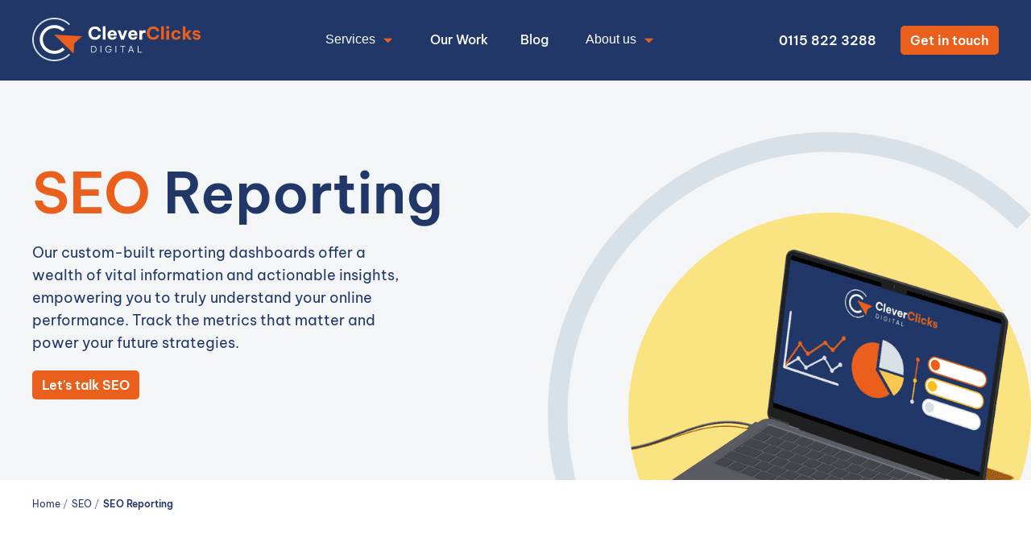

--- FILE ---
content_type: text/html; charset=UTF-8
request_url: https://clever-clicks.co.uk/digital-marketing/seo-reporting/
body_size: 20060
content:
<!doctype html>
<html lang="en-GB" class="no-js">
<head>
  <meta charset="UTF-8">

  <link href="//www.google-analytics.com" rel="dns-prefetch">
  <link href="https://clever-clicks.co.uk/wp-content/themes/cleverclicks/assets/img/favicons/favicon.ico" rel="shortcut icon">

  <link rel="apple-touch-icon" sizes="180x180" href="https://clever-clicks.co.uk/wp-content/themes/cleverclicks/assets/img/favicons/apple-touch-icon.png">
  <link rel="icon" type="image/png" sizes="32x32" href="https://clever-clicks.co.uk/wp-content/themes/cleverclicks/assets/img/favicons/favicon-32x32.png">
  <link rel="icon" type="image/png" sizes="16x16" href="https://clever-clicks.co.uk/wp-content/themes/cleverclicks/assets/img/favicons/favicon-16x16.png">
  <link rel="manifest" href="https://clever-clicks.co.uk/wp-content/themes/cleverclicks/assets/img/favicons/site.webmanifest">

  <meta http-equiv="X-UA-Compatible" content="IE=edge,chrome=1">
  <meta name="viewport" content="width=device-width, initial-scale=1.0">

    <meta name='robots' content='index, follow, max-image-preview:large, max-snippet:-1, max-video-preview:-1' />

	<!-- This site is optimized with the Yoast SEO plugin v26.7 - https://yoast.com/wordpress/plugins/seo/ -->
	<title>SEO Reporting - SEO Agency Nottingham | Clever Clicks Digital</title>
	<meta name="description" content="Transform your strategy with in-depth SEO reporting. Gain actionable data, track progress, and optimise for success." />
	<link rel="canonical" href="https://clever-clicks.co.uk/digital-marketing/seo-reporting/" />
	<meta property="og:locale" content="en_GB" />
	<meta property="og:type" content="article" />
	<meta property="og:title" content="SEO Reporting - SEO Agency Nottingham | Clever Clicks Digital" />
	<meta property="og:description" content="Transform your strategy with in-depth SEO reporting. Gain actionable data, track progress, and optimise for success." />
	<meta property="og:url" content="https://clever-clicks.co.uk/digital-marketing/seo-reporting/" />
	<meta property="og:site_name" content="Clever Clicks Digital" />
	<meta property="article:publisher" content="https://www.facebook.com/CleverClicksDigital/" />
	<meta property="article:modified_time" content="2023-12-20T11:10:00+00:00" />
	<meta name="twitter:card" content="summary_large_image" />
	<script type="application/ld+json" class="yoast-schema-graph">{"@context":"https://schema.org","@graph":[{"@type":"WebPage","@id":"https://clever-clicks.co.uk/digital-marketing/seo-reporting/","url":"https://clever-clicks.co.uk/digital-marketing/seo-reporting/","name":"SEO Reporting - SEO Agency Nottingham | Clever Clicks Digital","isPartOf":{"@id":"https://clever-clicks.co.uk/#website"},"datePublished":"2023-11-24T11:00:55+00:00","dateModified":"2023-12-20T11:10:00+00:00","description":"Transform your strategy with in-depth SEO reporting. Gain actionable data, track progress, and optimise for success.","breadcrumb":{"@id":"https://clever-clicks.co.uk/digital-marketing/seo-reporting/#breadcrumb"},"inLanguage":"en-GB","potentialAction":[{"@type":"ReadAction","target":["https://clever-clicks.co.uk/digital-marketing/seo-reporting/"]}]},{"@type":"BreadcrumbList","@id":"https://clever-clicks.co.uk/digital-marketing/seo-reporting/#breadcrumb","itemListElement":[{"@type":"ListItem","position":1,"name":"Home","item":"https://clever-clicks.co.uk/"},{"@type":"ListItem","position":2,"name":"Digital Marketing Services","item":"https://clever-clicks.co.uk/digital-marketing/"},{"@type":"ListItem","position":3,"name":"SEO Reporting"}]},{"@type":"WebSite","@id":"https://clever-clicks.co.uk/#website","url":"https://clever-clicks.co.uk/","name":"Clever Clicks Digital","description":"","publisher":{"@id":"https://clever-clicks.co.uk/#organization"},"potentialAction":[{"@type":"SearchAction","target":{"@type":"EntryPoint","urlTemplate":"https://clever-clicks.co.uk/?s={search_term_string}"},"query-input":{"@type":"PropertyValueSpecification","valueRequired":true,"valueName":"search_term_string"}}],"inLanguage":"en-GB"},{"@type":"Organization","@id":"https://clever-clicks.co.uk/#organization","name":"Clever Clicks Digital","url":"https://clever-clicks.co.uk/","logo":{"@type":"ImageObject","inLanguage":"en-GB","@id":"https://clever-clicks.co.uk/#/schema/logo/image/","url":"https://clever-clicks.co.uk/wp-content/uploads/2023/12/CleverClicks-colour.png","contentUrl":"https://clever-clicks.co.uk/wp-content/uploads/2023/12/CleverClicks-colour.png","width":3426,"height":904,"caption":"Clever Clicks Digital"},"image":{"@id":"https://clever-clicks.co.uk/#/schema/logo/image/"},"sameAs":["https://www.facebook.com/CleverClicksDigital/"]}]}</script>
	<!-- / Yoast SEO plugin. -->


		<style>
			.lazyload,
			.lazyloading {
				max-width: 100%;
			}
		</style>
		<style id='wp-img-auto-sizes-contain-inline-css' type='text/css'>
img:is([sizes=auto i],[sizes^="auto," i]){contain-intrinsic-size:3000px 1500px}
/*# sourceURL=wp-img-auto-sizes-contain-inline-css */
</style>
<style id='wp-block-library-inline-css' type='text/css'>
:root{--wp-block-synced-color:#7a00df;--wp-block-synced-color--rgb:122,0,223;--wp-bound-block-color:var(--wp-block-synced-color);--wp-editor-canvas-background:#ddd;--wp-admin-theme-color:#007cba;--wp-admin-theme-color--rgb:0,124,186;--wp-admin-theme-color-darker-10:#006ba1;--wp-admin-theme-color-darker-10--rgb:0,107,160.5;--wp-admin-theme-color-darker-20:#005a87;--wp-admin-theme-color-darker-20--rgb:0,90,135;--wp-admin-border-width-focus:2px}@media (min-resolution:192dpi){:root{--wp-admin-border-width-focus:1.5px}}.wp-element-button{cursor:pointer}:root .has-very-light-gray-background-color{background-color:#eee}:root .has-very-dark-gray-background-color{background-color:#313131}:root .has-very-light-gray-color{color:#eee}:root .has-very-dark-gray-color{color:#313131}:root .has-vivid-green-cyan-to-vivid-cyan-blue-gradient-background{background:linear-gradient(135deg,#00d084,#0693e3)}:root .has-purple-crush-gradient-background{background:linear-gradient(135deg,#34e2e4,#4721fb 50%,#ab1dfe)}:root .has-hazy-dawn-gradient-background{background:linear-gradient(135deg,#faaca8,#dad0ec)}:root .has-subdued-olive-gradient-background{background:linear-gradient(135deg,#fafae1,#67a671)}:root .has-atomic-cream-gradient-background{background:linear-gradient(135deg,#fdd79a,#004a59)}:root .has-nightshade-gradient-background{background:linear-gradient(135deg,#330968,#31cdcf)}:root .has-midnight-gradient-background{background:linear-gradient(135deg,#020381,#2874fc)}:root{--wp--preset--font-size--normal:16px;--wp--preset--font-size--huge:42px}.has-regular-font-size{font-size:1em}.has-larger-font-size{font-size:2.625em}.has-normal-font-size{font-size:var(--wp--preset--font-size--normal)}.has-huge-font-size{font-size:var(--wp--preset--font-size--huge)}.has-text-align-center{text-align:center}.has-text-align-left{text-align:left}.has-text-align-right{text-align:right}.has-fit-text{white-space:nowrap!important}#end-resizable-editor-section{display:none}.aligncenter{clear:both}.items-justified-left{justify-content:flex-start}.items-justified-center{justify-content:center}.items-justified-right{justify-content:flex-end}.items-justified-space-between{justify-content:space-between}.screen-reader-text{border:0;clip-path:inset(50%);height:1px;margin:-1px;overflow:hidden;padding:0;position:absolute;width:1px;word-wrap:normal!important}.screen-reader-text:focus{background-color:#ddd;clip-path:none;color:#444;display:block;font-size:1em;height:auto;left:5px;line-height:normal;padding:15px 23px 14px;text-decoration:none;top:5px;width:auto;z-index:100000}html :where(.has-border-color){border-style:solid}html :where([style*=border-top-color]){border-top-style:solid}html :where([style*=border-right-color]){border-right-style:solid}html :where([style*=border-bottom-color]){border-bottom-style:solid}html :where([style*=border-left-color]){border-left-style:solid}html :where([style*=border-width]){border-style:solid}html :where([style*=border-top-width]){border-top-style:solid}html :where([style*=border-right-width]){border-right-style:solid}html :where([style*=border-bottom-width]){border-bottom-style:solid}html :where([style*=border-left-width]){border-left-style:solid}html :where(img[class*=wp-image-]){height:auto;max-width:100%}:where(figure){margin:0 0 1em}html :where(.is-position-sticky){--wp-admin--admin-bar--position-offset:var(--wp-admin--admin-bar--height,0px)}@media screen and (max-width:600px){html :where(.is-position-sticky){--wp-admin--admin-bar--position-offset:0px}}

/*# sourceURL=wp-block-library-inline-css */
</style><style id='global-styles-inline-css' type='text/css'>
:root{--wp--preset--aspect-ratio--square: 1;--wp--preset--aspect-ratio--4-3: 4/3;--wp--preset--aspect-ratio--3-4: 3/4;--wp--preset--aspect-ratio--3-2: 3/2;--wp--preset--aspect-ratio--2-3: 2/3;--wp--preset--aspect-ratio--16-9: 16/9;--wp--preset--aspect-ratio--9-16: 9/16;--wp--preset--color--black: #000000;--wp--preset--color--cyan-bluish-gray: #abb8c3;--wp--preset--color--white: #ffffff;--wp--preset--color--pale-pink: #f78da7;--wp--preset--color--vivid-red: #cf2e2e;--wp--preset--color--luminous-vivid-orange: #ff6900;--wp--preset--color--luminous-vivid-amber: #fcb900;--wp--preset--color--light-green-cyan: #7bdcb5;--wp--preset--color--vivid-green-cyan: #00d084;--wp--preset--color--pale-cyan-blue: #8ed1fc;--wp--preset--color--vivid-cyan-blue: #0693e3;--wp--preset--color--vivid-purple: #9b51e0;--wp--preset--gradient--vivid-cyan-blue-to-vivid-purple: linear-gradient(135deg,rgb(6,147,227) 0%,rgb(155,81,224) 100%);--wp--preset--gradient--light-green-cyan-to-vivid-green-cyan: linear-gradient(135deg,rgb(122,220,180) 0%,rgb(0,208,130) 100%);--wp--preset--gradient--luminous-vivid-amber-to-luminous-vivid-orange: linear-gradient(135deg,rgb(252,185,0) 0%,rgb(255,105,0) 100%);--wp--preset--gradient--luminous-vivid-orange-to-vivid-red: linear-gradient(135deg,rgb(255,105,0) 0%,rgb(207,46,46) 100%);--wp--preset--gradient--very-light-gray-to-cyan-bluish-gray: linear-gradient(135deg,rgb(238,238,238) 0%,rgb(169,184,195) 100%);--wp--preset--gradient--cool-to-warm-spectrum: linear-gradient(135deg,rgb(74,234,220) 0%,rgb(151,120,209) 20%,rgb(207,42,186) 40%,rgb(238,44,130) 60%,rgb(251,105,98) 80%,rgb(254,248,76) 100%);--wp--preset--gradient--blush-light-purple: linear-gradient(135deg,rgb(255,206,236) 0%,rgb(152,150,240) 100%);--wp--preset--gradient--blush-bordeaux: linear-gradient(135deg,rgb(254,205,165) 0%,rgb(254,45,45) 50%,rgb(107,0,62) 100%);--wp--preset--gradient--luminous-dusk: linear-gradient(135deg,rgb(255,203,112) 0%,rgb(199,81,192) 50%,rgb(65,88,208) 100%);--wp--preset--gradient--pale-ocean: linear-gradient(135deg,rgb(255,245,203) 0%,rgb(182,227,212) 50%,rgb(51,167,181) 100%);--wp--preset--gradient--electric-grass: linear-gradient(135deg,rgb(202,248,128) 0%,rgb(113,206,126) 100%);--wp--preset--gradient--midnight: linear-gradient(135deg,rgb(2,3,129) 0%,rgb(40,116,252) 100%);--wp--preset--font-size--small: 13px;--wp--preset--font-size--medium: 20px;--wp--preset--font-size--large: 36px;--wp--preset--font-size--x-large: 42px;--wp--preset--spacing--20: 0.44rem;--wp--preset--spacing--30: 0.67rem;--wp--preset--spacing--40: 1rem;--wp--preset--spacing--50: 1.5rem;--wp--preset--spacing--60: 2.25rem;--wp--preset--spacing--70: 3.38rem;--wp--preset--spacing--80: 5.06rem;--wp--preset--shadow--natural: 6px 6px 9px rgba(0, 0, 0, 0.2);--wp--preset--shadow--deep: 12px 12px 50px rgba(0, 0, 0, 0.4);--wp--preset--shadow--sharp: 6px 6px 0px rgba(0, 0, 0, 0.2);--wp--preset--shadow--outlined: 6px 6px 0px -3px rgb(255, 255, 255), 6px 6px rgb(0, 0, 0);--wp--preset--shadow--crisp: 6px 6px 0px rgb(0, 0, 0);}:where(.is-layout-flex){gap: 0.5em;}:where(.is-layout-grid){gap: 0.5em;}body .is-layout-flex{display: flex;}.is-layout-flex{flex-wrap: wrap;align-items: center;}.is-layout-flex > :is(*, div){margin: 0;}body .is-layout-grid{display: grid;}.is-layout-grid > :is(*, div){margin: 0;}:where(.wp-block-columns.is-layout-flex){gap: 2em;}:where(.wp-block-columns.is-layout-grid){gap: 2em;}:where(.wp-block-post-template.is-layout-flex){gap: 1.25em;}:where(.wp-block-post-template.is-layout-grid){gap: 1.25em;}.has-black-color{color: var(--wp--preset--color--black) !important;}.has-cyan-bluish-gray-color{color: var(--wp--preset--color--cyan-bluish-gray) !important;}.has-white-color{color: var(--wp--preset--color--white) !important;}.has-pale-pink-color{color: var(--wp--preset--color--pale-pink) !important;}.has-vivid-red-color{color: var(--wp--preset--color--vivid-red) !important;}.has-luminous-vivid-orange-color{color: var(--wp--preset--color--luminous-vivid-orange) !important;}.has-luminous-vivid-amber-color{color: var(--wp--preset--color--luminous-vivid-amber) !important;}.has-light-green-cyan-color{color: var(--wp--preset--color--light-green-cyan) !important;}.has-vivid-green-cyan-color{color: var(--wp--preset--color--vivid-green-cyan) !important;}.has-pale-cyan-blue-color{color: var(--wp--preset--color--pale-cyan-blue) !important;}.has-vivid-cyan-blue-color{color: var(--wp--preset--color--vivid-cyan-blue) !important;}.has-vivid-purple-color{color: var(--wp--preset--color--vivid-purple) !important;}.has-black-background-color{background-color: var(--wp--preset--color--black) !important;}.has-cyan-bluish-gray-background-color{background-color: var(--wp--preset--color--cyan-bluish-gray) !important;}.has-white-background-color{background-color: var(--wp--preset--color--white) !important;}.has-pale-pink-background-color{background-color: var(--wp--preset--color--pale-pink) !important;}.has-vivid-red-background-color{background-color: var(--wp--preset--color--vivid-red) !important;}.has-luminous-vivid-orange-background-color{background-color: var(--wp--preset--color--luminous-vivid-orange) !important;}.has-luminous-vivid-amber-background-color{background-color: var(--wp--preset--color--luminous-vivid-amber) !important;}.has-light-green-cyan-background-color{background-color: var(--wp--preset--color--light-green-cyan) !important;}.has-vivid-green-cyan-background-color{background-color: var(--wp--preset--color--vivid-green-cyan) !important;}.has-pale-cyan-blue-background-color{background-color: var(--wp--preset--color--pale-cyan-blue) !important;}.has-vivid-cyan-blue-background-color{background-color: var(--wp--preset--color--vivid-cyan-blue) !important;}.has-vivid-purple-background-color{background-color: var(--wp--preset--color--vivid-purple) !important;}.has-black-border-color{border-color: var(--wp--preset--color--black) !important;}.has-cyan-bluish-gray-border-color{border-color: var(--wp--preset--color--cyan-bluish-gray) !important;}.has-white-border-color{border-color: var(--wp--preset--color--white) !important;}.has-pale-pink-border-color{border-color: var(--wp--preset--color--pale-pink) !important;}.has-vivid-red-border-color{border-color: var(--wp--preset--color--vivid-red) !important;}.has-luminous-vivid-orange-border-color{border-color: var(--wp--preset--color--luminous-vivid-orange) !important;}.has-luminous-vivid-amber-border-color{border-color: var(--wp--preset--color--luminous-vivid-amber) !important;}.has-light-green-cyan-border-color{border-color: var(--wp--preset--color--light-green-cyan) !important;}.has-vivid-green-cyan-border-color{border-color: var(--wp--preset--color--vivid-green-cyan) !important;}.has-pale-cyan-blue-border-color{border-color: var(--wp--preset--color--pale-cyan-blue) !important;}.has-vivid-cyan-blue-border-color{border-color: var(--wp--preset--color--vivid-cyan-blue) !important;}.has-vivid-purple-border-color{border-color: var(--wp--preset--color--vivid-purple) !important;}.has-vivid-cyan-blue-to-vivid-purple-gradient-background{background: var(--wp--preset--gradient--vivid-cyan-blue-to-vivid-purple) !important;}.has-light-green-cyan-to-vivid-green-cyan-gradient-background{background: var(--wp--preset--gradient--light-green-cyan-to-vivid-green-cyan) !important;}.has-luminous-vivid-amber-to-luminous-vivid-orange-gradient-background{background: var(--wp--preset--gradient--luminous-vivid-amber-to-luminous-vivid-orange) !important;}.has-luminous-vivid-orange-to-vivid-red-gradient-background{background: var(--wp--preset--gradient--luminous-vivid-orange-to-vivid-red) !important;}.has-very-light-gray-to-cyan-bluish-gray-gradient-background{background: var(--wp--preset--gradient--very-light-gray-to-cyan-bluish-gray) !important;}.has-cool-to-warm-spectrum-gradient-background{background: var(--wp--preset--gradient--cool-to-warm-spectrum) !important;}.has-blush-light-purple-gradient-background{background: var(--wp--preset--gradient--blush-light-purple) !important;}.has-blush-bordeaux-gradient-background{background: var(--wp--preset--gradient--blush-bordeaux) !important;}.has-luminous-dusk-gradient-background{background: var(--wp--preset--gradient--luminous-dusk) !important;}.has-pale-ocean-gradient-background{background: var(--wp--preset--gradient--pale-ocean) !important;}.has-electric-grass-gradient-background{background: var(--wp--preset--gradient--electric-grass) !important;}.has-midnight-gradient-background{background: var(--wp--preset--gradient--midnight) !important;}.has-small-font-size{font-size: var(--wp--preset--font-size--small) !important;}.has-medium-font-size{font-size: var(--wp--preset--font-size--medium) !important;}.has-large-font-size{font-size: var(--wp--preset--font-size--large) !important;}.has-x-large-font-size{font-size: var(--wp--preset--font-size--x-large) !important;}
/*# sourceURL=global-styles-inline-css */
</style>

<style id='classic-theme-styles-inline-css' type='text/css'>
/*! This file is auto-generated */
.wp-block-button__link{color:#fff;background-color:#32373c;border-radius:9999px;box-shadow:none;text-decoration:none;padding:calc(.667em + 2px) calc(1.333em + 2px);font-size:1.125em}.wp-block-file__button{background:#32373c;color:#fff;text-decoration:none}
/*# sourceURL=/wp-includes/css/classic-themes.min.css */
</style>
<link rel='stylesheet' id='wphb-1-css' href='https://clever-clicks.co.uk/wp-content/uploads/hummingbird-assets/0461c3102d983ab9d4c3f741116e31c4.css' media='all' />
<script type="wphb-delay-type" data-wphb-type="text/javascript" src="https://clever-clicks.co.uk/wp-includes/js/jquery/jquery.min.js?ver=3.7.1" id="jquery-core-js"></script>
<script type="wphb-delay-type" data-wphb-type="text/javascript" src="https://clever-clicks.co.uk/wp-includes/js/jquery/jquery-migrate.min.js?ver=3.4.1" id="jquery-migrate-js"></script>
<script type="text/javascript" id="blueprintscripts-js-extra">
/* <![CDATA[ */
var ajax = {"url":"https://clever-clicks.co.uk/wp-admin/admin-ajax.php"};
//# sourceURL=blueprintscripts-js-extra
/* ]]> */
</script>
<script type="wphb-delay-type" data-wphb-type="text/javascript" src="https://clever-clicks.co.uk/wp-content/themes/cleverclicks/js/scripts.min.js?ver=1.0.0" id="blueprintscripts-js"></script>
<link rel="https://api.w.org/" href="https://clever-clicks.co.uk/wp-json/" />			<!-- DO NOT COPY THIS SNIPPET! Start of Page Analytics Tracking for HubSpot WordPress plugin v11.3.37-->
			<script type="wphb-delay-type" class="hsq-set-content-id" data-content-id="blog-post">
				var _hsq = _hsq || [];
				_hsq.push(["setContentType", "blog-post"]);
			</script>
			<!-- DO NOT COPY THIS SNIPPET! End of Page Analytics Tracking for HubSpot WordPress plugin -->
					<script type="wphb-delay-type">
			document.documentElement.className = document.documentElement.className.replace('no-js', 'js');
		</script>
				<style>
			.no-js img.lazyload {
				display: none;
			}

			figure.wp-block-image img.lazyloading {
				min-width: 150px;
			}

			.lazyload,
			.lazyloading {
				--smush-placeholder-width: 100px;
				--smush-placeholder-aspect-ratio: 1/1;
				width: var(--smush-image-width, var(--smush-placeholder-width)) !important;
				aspect-ratio: var(--smush-image-aspect-ratio, var(--smush-placeholder-aspect-ratio)) !important;
			}

						.lazyload, .lazyloading {
				opacity: 0;
			}

			.lazyloaded {
				opacity: 1;
				transition: opacity 400ms;
				transition-delay: 0ms;
			}

					</style>
		<!-- Google Tag Manager -->
<script type="wphb-delay-type">(function(w,d,s,l,i){w[l]=w[l]||[];w[l].push({'gtm.start':
new Date().getTime(),event:'gtm.js'});var f=d.getElementsByTagName(s)[0],
j=d.createElement(s),dl=l!='dataLayer'?'&l='+l:'';j.async=true;j.src=
'https://www.googletagmanager.com/gtm.js?id='+i+dl;f.parentNode.insertBefore(j,f);
})(window,document,'script','dataLayer','GTM-5LF98H7J');</script>
<!-- End Google Tag Manager --><link rel="icon" href="https://clever-clicks.co.uk/wp-content/uploads/2023/12/cropped-CleverClicks-icon-colour-32x32.png" sizes="32x32" />
<link rel="icon" href="https://clever-clicks.co.uk/wp-content/uploads/2023/12/cropped-CleverClicks-icon-colour-192x192.png" sizes="192x192" />
<link rel="apple-touch-icon" href="https://clever-clicks.co.uk/wp-content/uploads/2023/12/cropped-CleverClicks-icon-colour-180x180.png" />
<meta name="msapplication-TileImage" content="https://clever-clicks.co.uk/wp-content/uploads/2023/12/cropped-CleverClicks-icon-colour-270x270.png" />

<link rel='stylesheet' id='wphb-2-css' href='https://clever-clicks.co.uk/wp-content/uploads/hummingbird-assets/2d1f90b615435a9d15b13a401e65303a.css' media='all' />
<link rel='stylesheet' id='buttons-css' href='https://clever-clicks.co.uk/wp-includes/css/buttons.min.css?ver=6.9' media='all' />
</head>
<body>
<!-- Google Tag Manager (noscript) -->
<noscript><iframe src="https://www.googletagmanager.com/ns.html?id=GTM-5LF98H7J"
height="0" width="0" style="display:none;visibility:hidden"></iframe></noscript>
<!-- End Google Tag Manager (noscript) -->
<header>
      <nav class="nav">
    <div class="nav_bar">
      <a href="/" class="nav_logo" aria-label="Home">
        <img data-src="https://clever-clicks.co.uk/wp-content/uploads/2023/07/Clever-Clicks-Digital-Logo.svg" alt="" src="[data-uri]" class="lazyload">
      </a>

      <div class="nav_links">
                                        <div class="dropdown">
                  <button class="dropbtn"><p>Services</p>
                    <img data-src="https://clever-clicks.co.uk/wp-content/themes/cleverclicks/assets/img/dropdown.png"
                         alt="Clever Clicks drop down icon" src="[data-uri]" class="lazyload" style="--smush-placeholder-width: 12px; --smush-placeholder-aspect-ratio: 12/7;">
                  </button>
                  <div class="dropdown-content">
                    <div class="dropdown_wrap">
                      <div class="row">
                                                      <div class="column">
                              <a class="dropdown_title"
                                 aria-label="Digital Strategy"
                                 href="/digital-marketing/digital-strategy/">Digital Strategy</a>
                                                                  <a class="dropdown_link"
                                     aria-label="Digital Marketing Consultancy"
                                     href="https://clever-clicks.co.uk/digital-marketing/digital-consultancy/">Digital Marketing Consultancy</a>
                                                                  <a class="dropdown_link"
                                     aria-label="Digital Marketing Training"
                                     href="https://clever-clicks.co.uk/digital-marketing/digital-marketing-training/">Digital Marketing Training</a>
                                                                  <a class="dropdown_link"
                                     aria-label="Competitor Analysis"
                                     href="https://clever-clicks.co.uk/digital-marketing/competitor-analysis/">Competitor Analysis</a>
                                                                  <a class="dropdown_link"
                                     aria-label="Digital PR"
                                     href="https://clever-clicks.co.uk/digital-marketing/digital-pr/">Digital PR</a>
                                                            </div>
                                                      <div class="column">
                              <a class="dropdown_title"
                                 aria-label="SEO"
                                 href="/digital-marketing/seo">SEO</a>
                                                                  <a class="dropdown_link"
                                     aria-label="E-Commerce SEO"
                                     href="/digital-marketing/e-commerce-seo/">E-Commerce SEO</a>
                                                                  <a class="dropdown_link"
                                     aria-label="Technical SEO"
                                     href="https://clever-clicks.co.uk/digital-marketing/technical-seo/">Technical SEO</a>
                                                                  <a class="dropdown_link"
                                     aria-label="Local SEO"
                                     href="https://clever-clicks.co.uk/digital-marketing/local-seo/">Local SEO</a>
                                                                  <a class="dropdown_link"
                                     aria-label="SEO Consultancy "
                                     href="https://clever-clicks.co.uk/digital-marketing/seo-consultancy/">SEO Consultancy </a>
                                                            </div>
                                                      <div class="column">
                              <a class="dropdown_title"
                                 aria-label="Paid Media"
                                 href="/digital-marketing/paid-media">Paid Media</a>
                                                                  <a class="dropdown_link"
                                     aria-label="PPC"
                                     href="https://clever-clicks.co.uk/digital-marketing/ppc/">PPC</a>
                                                                  <a class="dropdown_link"
                                     aria-label="Google Shopping"
                                     href="https://clever-clicks.co.uk/digital-marketing/google-shopping/">Google Shopping</a>
                                                                  <a class="dropdown_link"
                                     aria-label="Display Advertising"
                                     href="https://clever-clicks.co.uk/digital-marketing/display-advertising/">Display Advertising</a>
                                                                  <a class="dropdown_link"
                                     aria-label="Google Ads Consultancy "
                                     href="https://clever-clicks.co.uk/digital-marketing/google-ads-consultancy/">Google Ads Consultancy </a>
                                                            </div>
                                                      <div class="column">
                              <a class="dropdown_title"
                                 aria-label="Social Media"
                                 href="/digital-marketing/social-media/">Social Media</a>
                                                                  <a class="dropdown_link"
                                     aria-label="Organic Social Media"
                                     href="/digital-marketing/organic-social-media/">Organic Social Media</a>
                                                                  <a class="dropdown_link"
                                     aria-label="Paid Social Ads"
                                     href="https://clever-clicks.co.uk/digital-marketing/paid-social-ads/">Paid Social Ads</a>
                                                                  <a class="dropdown_link"
                                     aria-label="Social Media Consultancy"
                                     href="https://clever-clicks.co.uk/digital-marketing/social-media-consultancy/">Social Media Consultancy</a>
                                                                  <a class="dropdown_link"
                                     aria-label="Social Media Training"
                                     href="https://clever-clicks.co.uk/digital-marketing/social-media-training/">Social Media Training</a>
                                                            </div>
                                                      <div class="column">
                              <a class="dropdown_title"
                                 aria-label="Email Marketing"
                                 href="https://clever-clicks.co.uk/digital-marketing/email-marketing/">Email Marketing</a>
                                                                  <a class="dropdown_link"
                                     aria-label="Email Design"
                                     href="https://clever-clicks.co.uk/digital-marketing/email-design/">Email Design</a>
                                                                  <a class="dropdown_link"
                                     aria-label="Email Strategy"
                                     href="https://clever-clicks.co.uk/digital-marketing/email-strategy/">Email Strategy</a>
                                                                  <a class="dropdown_link"
                                     aria-label="Email Automation"
                                     href="https://clever-clicks.co.uk/digital-marketing/email-automation/">Email Automation</a>
                                                                  <a class="dropdown_link"
                                     aria-label="Email Marketing Training"
                                     href="https://clever-clicks.co.uk/digital-marketing/email-marketing-training/">Email Marketing Training</a>
                                                            </div>
                                                      <div class="column">
                              <a class="dropdown_title"
                                 aria-label="Web Design"
                                 href="https://clever-clicks.co.uk/digital-marketing/web-design/">Web Design</a>
                                                                  <a class="dropdown_link"
                                     aria-label="E-Commerce Web Design"
                                     href="https://clever-clicks.co.uk/digital-marketing/e-commerce-web-design/">E-Commerce Web Design</a>
                                                                  <a class="dropdown_link"
                                     aria-label="WordPress Web Design"
                                     href="https://clever-clicks.co.uk/digital-marketing/wordpress-web-design/">WordPress Web Design</a>
                                                                  <a class="dropdown_link"
                                     aria-label="Conversion Rate Optimisation"
                                     href="https://clever-clicks.co.uk/digital-marketing/cro/">Conversion Rate Optimisation</a>
                                                                  <a class="dropdown_link"
                                     aria-label="Website Management"
                                     href="https://clever-clicks.co.uk/digital-marketing/website-management/">Website Management</a>
                                                            </div>
                                                </div>
                    </div>
                  </div>
                </div>
                                                      <a class="nav_title"
                   aria-label="Our Work"
                   href="/our-work">Our Work</a>
                                                      <a class="nav_title"
                   aria-label="Blog"
                   href="/blog">Blog</a>
                                                      <div class="dropdown">
                  <button class="dropbtn"><p>About us</p>
                    <img data-src="https://clever-clicks.co.uk/wp-content/themes/cleverclicks/assets/img/dropdown.png"
                         alt="Clever Clicks drop down icon" src="[data-uri]" class="lazyload" style="--smush-placeholder-width: 12px; --smush-placeholder-aspect-ratio: 12/7;">
                  </button>
                  <div class="dropdown-content">
                    <div class="dropdown_wrap">
                      <div class="row">
                                                      <div class="column">
                              <a class="dropdown_title"
                                 aria-label="About Us"
                                 href="/about/">About Us</a>
                                                                  <a class="dropdown_link"
                                     aria-label="Awards"
                                     href="https://clever-clicks.co.uk/awards/">Awards</a>
                                                            </div>
                                                </div>
                    </div>
                  </div>
                </div>
                              </div>

      <div class="nav_cta">
        <a class="nav_cta_number"
           aria-label="0115 822 3288"
           href="tel:01158223288">
            0115 822 3288</a>

        <a class="nav_cta_button"
           aria-label="Get in touch"
           href="/contact/">Get in touch</a>

        <a class="nav_cta_phone" aria-label="Phone icon" href="tel:01158223288">
          <img data-src="https://clever-clicks.co.uk/wp-content/uploads/2023/08/Call.svg" alt="Clever Clicks phone icon" src="[data-uri]" class="lazyload">
        </a>

        <a class="nav_cta_menu" id="mobileNavIcon">
          <div class="burg">
            <span></span>
            <span></span>
            <span></span>
          </div>
        </a>
      </div>
    </div>

    <div class="nav_mobile">
      <div class="nav_mobile_side">
        <div class="nav_mobile_side_menu">
                                              <div class="nav_mobile_sub_link">
                    <div class="nav_mobile_sub_link_title">
                      <h3>Services</h3>
                      <div class="dropdown_chevron">
                        <img data-src="https://clever-clicks.co.uk/wp-content/themes/cleverclicks/assets/img/dropdown.png"
                             alt="Clever Clicks drop down icon" src="[data-uri]" class="lazyload" style="--smush-placeholder-width: 12px; --smush-placeholder-aspect-ratio: 12/7;">
                      </div>
                    </div>
                    <div class="nav_mobile_sub_link_body">
                                                  <div class="nav_mobile_inner_link">
                            <div class="nav_mobile_inner_link_title">
                              <a href="/digital-marketing/digital-strategy/">Digital Strategy</a>
                              <div class="dropdown_chevron">
                                <img data-src="https://clever-clicks.co.uk/wp-content/themes/cleverclicks/assets/img/dropdown.png"
                                     alt="Clever clicks dropdown icon" src="[data-uri]" class="lazyload" style="--smush-placeholder-width: 12px; --smush-placeholder-aspect-ratio: 12/7;">
                              </div>
                            </div>
                            <div class="nav_mobile_inner_link_body">
                                                                  <a href="https://clever-clicks.co.uk/digital-marketing/digital-consultancy/">Digital Marketing Consultancy</a>
                                                                  <a href="https://clever-clicks.co.uk/digital-marketing/digital-marketing-training/">Digital Marketing Training</a>
                                                                  <a href="https://clever-clicks.co.uk/digital-marketing/competitor-analysis/">Competitor Analysis</a>
                                                                  <a href="https://clever-clicks.co.uk/digital-marketing/digital-pr/">Digital PR</a>
                                                            </div>
                          </div>
                                                  <div class="nav_mobile_inner_link">
                            <div class="nav_mobile_inner_link_title">
                              <a href="/digital-marketing/seo">SEO</a>
                              <div class="dropdown_chevron">
                                <img data-src="https://clever-clicks.co.uk/wp-content/themes/cleverclicks/assets/img/dropdown.png"
                                     alt="Clever clicks dropdown icon" src="[data-uri]" class="lazyload" style="--smush-placeholder-width: 12px; --smush-placeholder-aspect-ratio: 12/7;">
                              </div>
                            </div>
                            <div class="nav_mobile_inner_link_body">
                                                                  <a href="/digital-marketing/e-commerce-seo/">E-Commerce SEO</a>
                                                                  <a href="https://clever-clicks.co.uk/digital-marketing/technical-seo/">Technical SEO</a>
                                                                  <a href="https://clever-clicks.co.uk/digital-marketing/local-seo/">Local SEO</a>
                                                                  <a href="https://clever-clicks.co.uk/digital-marketing/seo-consultancy/">SEO Consultancy </a>
                                                            </div>
                          </div>
                                                  <div class="nav_mobile_inner_link">
                            <div class="nav_mobile_inner_link_title">
                              <a href="/digital-marketing/paid-media">Paid Media</a>
                              <div class="dropdown_chevron">
                                <img data-src="https://clever-clicks.co.uk/wp-content/themes/cleverclicks/assets/img/dropdown.png"
                                     alt="Clever clicks dropdown icon" src="[data-uri]" class="lazyload" style="--smush-placeholder-width: 12px; --smush-placeholder-aspect-ratio: 12/7;">
                              </div>
                            </div>
                            <div class="nav_mobile_inner_link_body">
                                                                  <a href="https://clever-clicks.co.uk/digital-marketing/ppc/">PPC</a>
                                                                  <a href="https://clever-clicks.co.uk/digital-marketing/google-shopping/">Google Shopping</a>
                                                                  <a href="https://clever-clicks.co.uk/digital-marketing/display-advertising/">Display Advertising</a>
                                                                  <a href="https://clever-clicks.co.uk/digital-marketing/google-ads-consultancy/">Google Ads Consultancy </a>
                                                            </div>
                          </div>
                                                  <div class="nav_mobile_inner_link">
                            <div class="nav_mobile_inner_link_title">
                              <a href="/digital-marketing/social-media/">Social Media</a>
                              <div class="dropdown_chevron">
                                <img data-src="https://clever-clicks.co.uk/wp-content/themes/cleverclicks/assets/img/dropdown.png"
                                     alt="Clever clicks dropdown icon" src="[data-uri]" class="lazyload" style="--smush-placeholder-width: 12px; --smush-placeholder-aspect-ratio: 12/7;">
                              </div>
                            </div>
                            <div class="nav_mobile_inner_link_body">
                                                                  <a href="/digital-marketing/organic-social-media/">Organic Social Media</a>
                                                                  <a href="https://clever-clicks.co.uk/digital-marketing/paid-social-ads/">Paid Social Ads</a>
                                                                  <a href="https://clever-clicks.co.uk/digital-marketing/social-media-consultancy/">Social Media Consultancy</a>
                                                                  <a href="https://clever-clicks.co.uk/digital-marketing/social-media-training/">Social Media Training</a>
                                                            </div>
                          </div>
                                                  <div class="nav_mobile_inner_link">
                            <div class="nav_mobile_inner_link_title">
                              <a href="https://clever-clicks.co.uk/digital-marketing/email-marketing/">Email Marketing</a>
                              <div class="dropdown_chevron">
                                <img data-src="https://clever-clicks.co.uk/wp-content/themes/cleverclicks/assets/img/dropdown.png"
                                     alt="Clever clicks dropdown icon" src="[data-uri]" class="lazyload" style="--smush-placeholder-width: 12px; --smush-placeholder-aspect-ratio: 12/7;">
                              </div>
                            </div>
                            <div class="nav_mobile_inner_link_body">
                                                                  <a href="https://clever-clicks.co.uk/digital-marketing/email-design/">Email Design</a>
                                                                  <a href="https://clever-clicks.co.uk/digital-marketing/email-strategy/">Email Strategy</a>
                                                                  <a href="https://clever-clicks.co.uk/digital-marketing/email-automation/">Email Automation</a>
                                                                  <a href="https://clever-clicks.co.uk/digital-marketing/email-marketing-training/">Email Marketing Training</a>
                                                            </div>
                          </div>
                                                  <div class="nav_mobile_inner_link">
                            <div class="nav_mobile_inner_link_title">
                              <a href="https://clever-clicks.co.uk/digital-marketing/web-design/">Web Design</a>
                              <div class="dropdown_chevron">
                                <img data-src="https://clever-clicks.co.uk/wp-content/themes/cleverclicks/assets/img/dropdown.png"
                                     alt="Clever clicks dropdown icon" src="[data-uri]" class="lazyload" style="--smush-placeholder-width: 12px; --smush-placeholder-aspect-ratio: 12/7;">
                              </div>
                            </div>
                            <div class="nav_mobile_inner_link_body">
                                                                  <a href="https://clever-clicks.co.uk/digital-marketing/e-commerce-web-design/">E-Commerce Web Design</a>
                                                                  <a href="https://clever-clicks.co.uk/digital-marketing/wordpress-web-design/">WordPress Web Design</a>
                                                                  <a href="https://clever-clicks.co.uk/digital-marketing/cro/">Conversion Rate Optimisation</a>
                                                                  <a href="https://clever-clicks.co.uk/digital-marketing/website-management/">Website Management</a>
                                                            </div>
                          </div>
                                            </div>
                  </div>
                                                              <a class="nav_mobile_link"
                     href="/our-work">Our Work</a>
                                                              <a class="nav_mobile_link"
                     href="/blog">Blog</a>
                                                              <div class="nav_mobile_sub_link">
                    <div class="nav_mobile_sub_link_title">
                      <h3>About us</h3>
                      <div class="dropdown_chevron">
                        <img data-src="https://clever-clicks.co.uk/wp-content/themes/cleverclicks/assets/img/dropdown.png"
                             alt="Clever Clicks drop down icon" src="[data-uri]" class="lazyload" style="--smush-placeholder-width: 12px; --smush-placeholder-aspect-ratio: 12/7;">
                      </div>
                    </div>
                    <div class="nav_mobile_sub_link_body">
                                                  <div class="nav_mobile_inner_link">
                            <div class="nav_mobile_inner_link_title">
                              <a href="/about/">About Us</a>
                              <div class="dropdown_chevron">
                                <img data-src="https://clever-clicks.co.uk/wp-content/themes/cleverclicks/assets/img/dropdown.png"
                                     alt="Clever clicks dropdown icon" src="[data-uri]" class="lazyload" style="--smush-placeholder-width: 12px; --smush-placeholder-aspect-ratio: 12/7;">
                              </div>
                            </div>
                            <div class="nav_mobile_inner_link_body">
                                                                  <a href="https://clever-clicks.co.uk/awards/">Awards</a>
                                                            </div>
                          </div>
                                            </div>
                  </div>
                                    </div>
        <a href="/contact" class="nav_mobile_side_cta">
          Get in touch
        </a>
      </div>
    </div>
  </nav>
</header>    <div class="page-builder" id="builder">
        
  <section
    class="hero bg-offWhite ">
      

    <div class="hero_contain">

      <div class="hero_content">
          <h1><strong>SEO</strong> Reporting</h1>
<p><span style="font-weight: 400;">Our custom-built reporting dashboards offer a wealth of vital information and actionable insights, empowering you to truly understand your online performance. Track the metrics that matter and power your future strategies. </span></p>

                      <a
              class="btn btn--orange-solid"
              href="https://clever-clicks.co.uk/contact/"
            >
                Let's talk SEO            </a>
          
                </div>

                  <div class="hero_image js-is-visible lazyload"
               style="background-image:inherit" data-bg-image="url(&#039;https://clever-clicks.co.uk/wp-content/uploads/2023/07/header_shape.svg&#039;)">

            <img class="circle_image circle_image--desktop lazyload" data-src="https://clever-clicks.co.uk/wp-content/uploads/2023/11/SEO-Reporting.png" alt='SEO Reporting' src="[data-uri]" style="--smush-placeholder-width: 500px; --smush-placeholder-aspect-ratio: 500/500;" />

            <img class="circle_image circle_image--mobile lazyload" data-src="https://clever-clicks.co.uk/wp-content/uploads/2023/11/SEO-Reporting.png" alt='SEO Reporting' src="[data-uri]" style="--smush-placeholder-width: 500px; --smush-placeholder-aspect-ratio: 500/500;" />
          </div>
            </div>
  </section>

<section class="breadcrumbs bg-white breadcrumbs--padding-">
  <div class='breadcrumbs-contain'>
    <ul>
                  <li>
            <a
              href="/"
            >
                Home            </a>
            <span>/</span>
          </li>
                  <li>
            <a
              href="https://clever-clicks.co.uk/digital-marketing/seo/"
            >
                SEO            </a>
            <span>/</span>
          </li>
                  <li>
            <a
              href="https://clever-clicks.co.uk/digital-marketing/seo-reporting/"
            >
                SEO Reporting            </a>
            <span>/</span>
          </li>
            </ul>
  </div>
</section><!-- tnp = Text Numbered Points -->
<section class="tnp bg-white">
  <div class="tnp_contain tnp--title-top">
    <div class="tnp_content">
        <h2>What’s included in<strong> SEO Reporting?</strong></h2>

            </div>
    <div class="tnp_list list grid-3">
                  <div class="list_item ">
            <div class="list_top list--stack">
              <div class="list_icon lazyload"
                   style="background-image:inherit" data-bg-image="url(&#039;/wp-content/uploads/2023/07/C-shape.svg&#039;)">
                <div class="list_circle">

                                          <img data-src="https://clever-clicks.co.uk/wp-content/uploads/2023/11/Website-management-icon.png" alt="Website management icon" src="[data-uri]" class="lazyload" style="--smush-placeholder-width: 27px; --smush-placeholder-aspect-ratio: 27/25;">
                    
                                    </div>
              </div>
              <h3>Custom Built Reporting Dashboard</h3>
            </div>

              <p><span style="font-weight: 400;">Our reporting dashboards are not one-size-fits-all; they are created to align with the unique goals and priorities of your business. Our custom-built dashboards ensure that you receive insights specific to your industry, audience, and objectives. This tailored approach enhances the impact of the information presented, providing you with a clear and comprehensive view of your SEO performance.</span></p>
          </div>
                  <div class="list_item ">
            <div class="list_top list--stack">
              <div class="list_icon lazyload"
                   style="background-image:inherit" data-bg-image="url(&#039;/wp-content/uploads/2023/07/C-shape.svg&#039;)">
                <div class="list_circle">

                                          <img data-src="https://clever-clicks.co.uk/wp-content/uploads/2023/11/User-testing-icon.png" alt="User testing icon" src="[data-uri]" class="lazyload" style="--smush-placeholder-width: 28px; --smush-placeholder-aspect-ratio: 28/27;">
                    
                                    </div>
              </div>
              <h3>No Jargon, Just Facts</h3>
            </div>

              <p><span style="font-weight: 400;">We believe in transparency and effective communication. Our reports are devoid of complex jargon that can often obscure the true meaning of the data. Instead, we prioritise clarity, presenting information in a straightforward and understandable manner. Through visual aids and simplified language, we make it easy for every member of your team to grasp the essential facts. This way everyone is able to contribute and understand your SEO performance. </span></p>
<p>&nbsp;</p>
          </div>
                  <div class="list_item ">
            <div class="list_top list--stack">
              <div class="list_icon lazyload"
                   style="background-image:inherit" data-bg-image="url(&#039;/wp-content/uploads/2023/07/C-shape.svg&#039;)">
                <div class="list_circle">

                                          <img data-src="https://clever-clicks.co.uk/wp-content/uploads/2023/11/SEO-reporting-icon.png" alt="SEO reporting icon" src="[data-uri]" class="lazyload" style="--smush-placeholder-width: 30px; --smush-placeholder-aspect-ratio: 30/30;">
                    
                                    </div>
              </div>
              <h3>Actionable Insights</h3>
            </div>

              <p><span style="font-weight: 400;">Data is only valuable when it translates into actionable insights. Our reporting dashboards go beyond data presentation; they guide you toward actionable steps to optimise your SEO strategy. Our SEO reports empower you to make informed decisions that directly impact your online success. The insights gained from our detailed reports drive meaningful actions for continuous improvement.</span></p>
          </div>
            </div>
        </div>
</section>
<!-- tnp = Text Numbered Points -->
<section class="tnp bg-navy">
  <div class="tnp_contain tnp--title-top">
    <div class="tnp_content">
        <h2>Our Approach To <strong>SEO Reporting</strong></h2>

            </div>
    <div class="tnp_list list grid-3">
                  <div class="list_item ">
            <div class="list_top list--stack">
              <div class="list_icon lazyload"
                   style="background-image:inherit" data-bg-image="url(&#039;/wp-content/uploads/2023/07/C-shape.svg&#039;)">
                <div class="list_circle">

                    
                                          <p>1</p>
                                    </div>
              </div>
              <h3>Regular Reports</h3>
            </div>

              <p><span style="font-weight: 400;">For complete transparency, our SEO retainers come with a detailed monthly report. Need more frequent updates? Our bespoke dashboards offer weekly or daily insights, keeping you informed in real-time.</span></p>
          </div>
                  <div class="list_item ">
            <div class="list_top list--stack">
              <div class="list_icon lazyload"
                   style="background-image:inherit" data-bg-image="url(&#039;/wp-content/uploads/2023/07/C-shape.svg&#039;)">
                <div class="list_circle">

                    
                                          <p>2</p>
                                    </div>
              </div>
              <h3>Visual Aids</h3>
            </div>

              <p><span style="font-weight: 400;">Simplify complex data with data visulisation. We use charts and graphs to present your data in an easily understandable format, empowering your team with actionable insights. Gone are the days of deciphering spreadsheets with endless numbers.</span></p>
<p>&nbsp;</p>
          </div>
                  <div class="list_item ">
            <div class="list_top list--stack">
              <div class="list_icon lazyload"
                   style="background-image:inherit" data-bg-image="url(&#039;/wp-content/uploads/2023/07/C-shape.svg&#039;)">
                <div class="list_circle">

                    
                                          <p>3</p>
                                    </div>
              </div>
              <h3>Goal Tracking</h3>
            </div>

              <p><span style="font-weight: 400;">Tailored to your unique business goals, our reports meticulously track key performance indicators. Whether it&#8217;s purchases or form submissions, we focus on the metrics that matter most to your success.</span></p>
          </div>
            </div>
        </div>
</section>

  <section
    class="contentBlock contentBlock--contentImage contentBlock--contentLeft"
  >
      
              <div class="contentBlock_content">
            <h2><b>You set the goals, we deliver the results</b></h2>
<p><span style="font-weight: 400;">At Clever Clicks, collaboration is at the core of our approach. We engage closely with each client to ascertain their unique goals and aspirations for digital performance. Our strategies are expertly crafted to drive substantial online growth, and we pride ourselves on transparent reporting that keeps your entire team well-informed about your digital performance.</span></p>
<h3></h3>
<p><span style="font-weight: 400;">We believe in the power of collaboration because we understand that the more insight our clients gain, the greater value they can add to our ongoing strategies. Our commitment to making data easily understandable allows the results to speak for themselves. Through this collaborative journey, we aim not just for success but for a shared understanding of the path we&#8217;ve paved toward achieving your digital objectives.</span></p>

                    </div>
      
              <div class="contentBlock_image">
          <img data-src="https://clever-clicks.co.uk/wp-content/uploads/2023/11/SEO-Reporting-Dashboard.png" alt="SEO Reporting Dashboard" src="[data-uri]" class="lazyload" style="--smush-placeholder-width: 500px; --smush-placeholder-aspect-ratio: 500/500;">
        </div>
      
        </section>
<section class="faqs bg-offWhite">
  <div class="faqs_contain">
    <div class="faqs_content">
        <h2><strong>SEO</strong> Reporting FAQs</h2>
    </div>
    <div class="faqs_list accordions">
                  <div class="accordion">
            <div class="accordion_title">
              <h5>What is SEO reporting?</h5>

              <div class="accordion_toggle">
                <img class="accordion--open lazyload" data-src="/wp-content/uploads/2023/07/Open-8.svg"
                     alt="Clever Clicks open accordion icon" src="[data-uri]">
                <img class="accordion--close lazyload" data-src="/wp-content/uploads/2023/07/Close.svg"
                     alt="Clever clicks close accordion icon" src="[data-uri]">
              </div>
            </div>
            <div class="accordion_content">
              <p><p>SEO reporting involves the analysis, measurement, and presentation of data related to a website&#8217;s search engine optimisation performance. It encompasses various metrics and key performance indicators (KPIs) to evaluate the effectiveness of SEO strategies and track progress over time.</p>
</p>
            </div>
          </div>
                  <div class="accordion">
            <div class="accordion_title">
              <h5>What metrics are included in SEO reports?</h5>

              <div class="accordion_toggle">
                <img class="accordion--open lazyload" data-src="/wp-content/uploads/2023/07/Open-8.svg"
                     alt="Clever Clicks open accordion icon" src="[data-uri]">
                <img class="accordion--close lazyload" data-src="/wp-content/uploads/2023/07/Close.svg"
                     alt="Clever clicks close accordion icon" src="[data-uri]">
              </div>
            </div>
            <div class="accordion_content">
              <p><p>SEO reports typically include metrics such as organic traffic, keyword rankings, backlink profiles, conversion rates, and other relevant data. The specific metrics can vary based on the goals and objectives of the SEO campaign.</p>
</p>
            </div>
          </div>
                  <div class="accordion">
            <div class="accordion_title">
              <h5>What insights can I gain from SEO reports?</h5>

              <div class="accordion_toggle">
                <img class="accordion--open lazyload" data-src="/wp-content/uploads/2023/07/Open-8.svg"
                     alt="Clever Clicks open accordion icon" src="[data-uri]">
                <img class="accordion--close lazyload" data-src="/wp-content/uploads/2023/07/Close.svg"
                     alt="Clever clicks close accordion icon" src="[data-uri]">
              </div>
            </div>
            <div class="accordion_content">
              <p><p>SEO reports offer insights into the effectiveness of implemented strategies, areas for improvement, and the impact of SEO efforts on website performance. They help in understanding user behaviour, identifying successful tactics, and making data-driven decisions for future optimisations.</p>
</p>
            </div>
          </div>
                  <div class="accordion">
            <div class="accordion_title">
              <h5>Do I need an agency for SEO reporting?</h5>

              <div class="accordion_toggle">
                <img class="accordion--open lazyload" data-src="/wp-content/uploads/2023/07/Open-8.svg"
                     alt="Clever Clicks open accordion icon" src="[data-uri]">
                <img class="accordion--close lazyload" data-src="/wp-content/uploads/2023/07/Close.svg"
                     alt="Clever clicks close accordion icon" src="[data-uri]">
              </div>
            </div>
            <div class="accordion_content">
              <p><p>While it&#8217;s possible to conduct SEO reporting in-house, many businesses benefit from partnering with an agency for comprehensive reporting and analysis. An experienced agency can provide expertise, advanced tools, and a strategic approach to interpreting data, leading to more effective SEO strategies.</p>
</p>
            </div>
          </div>
            </div>
  </div>
</section><section class="caseStudies bg-white">
  <div class="caseStudies_contain">
    <div class="caseStudies_content">
        <h2><strong>SEO</strong> Case Studies</h2>
<p>Take a look at some of our SEO success stories below.</p>

      <a href="https://clever-clicks.co.uk/our-work/" class="btn btn--orange-border">View case studies</a>
    </div>

    <div class="caseStudies_list caseStudies-slider">
                  <div
            class="caseStudies_item slider-slide js-is-visible lazyload"
            style="
              background-image:inherit;
              animation-delay: 100ms;
              "
           data-bg-image="url(&#039;https://clever-clicks.co.uk/wp-content/uploads/2023/07/TPPC-Happy-Dog.png&#039;)">
            <div class="caseStudies_client">
              <h3>The PharmPet Co</h3>
              <a class="link link--white" href="https://clever-clicks.co.uk/case-studies/the-pharmpet-co/">Read case study</a>
            </div>

            <div class="caseStudies_c lazyload"
                 style="background-image:inherit" data-bg-image="url(&#039;/wp-content/uploads/2023/07/C-shape.svg&#039;)">
              <div class="caseStudies_circle">
                <p class="caseStudies_figure">422%</p>
                <p class="caseStudies_title">Increase in revenue</p>
              </div>
            </div>
          </div>
                      <div
            class="caseStudies_item slider-slide js-is-visible lazyload"
            style="
              background-image:inherit;
              animation-delay: 200ms;
              "
           data-bg-image="url(&#039;https://clever-clicks.co.uk/wp-content/uploads/2023/11/Glass-commercial-balustrade.png&#039;)">
            <div class="caseStudies_client">
              <h3>SMART Balustrades</h3>
              <a class="link link--white" href="https://clever-clicks.co.uk/case-studies/smart-balustrades/">Read case study</a>
            </div>

            <div class="caseStudies_c lazyload"
                 style="background-image:inherit" data-bg-image="url(&#039;/wp-content/uploads/2023/07/C-shape.svg&#039;)">
              <div class="caseStudies_circle">
                <p class="caseStudies_figure">187%</p>
                <p class="caseStudies_title">Increase In Conversions</p>
              </div>
            </div>
          </div>
                      <div
            class="caseStudies_item slider-slide js-is-visible lazyload"
            style="
              background-image:inherit;
              animation-delay: 300ms;
              "
           data-bg-image="url(&#039;https://clever-clicks.co.uk/wp-content/uploads/2023/11/Orion-Security-Certificate.png&#039;)">
            <div class="caseStudies_client">
              <h3>Orion Print</h3>
              <a class="link link--white" href="https://clever-clicks.co.uk/case-studies/orion-print/">Read case study</a>
            </div>

            <div class="caseStudies_c lazyload"
                 style="background-image:inherit" data-bg-image="url(&#039;/wp-content/uploads/2023/07/C-shape.svg&#039;)">
              <div class="caseStudies_circle">
                <p class="caseStudies_figure">276%</p>
                <p class="caseStudies_title">Increase in Enquiries</p>
              </div>
            </div>
          </div>
                </div>
  </div>
</section>
<!--Title Circle Image Content -->
<section class="tcic bg-offWhite ">
  <div class="tcic_contain">
    <div class="tcic_content">
        <h2>More than just <strong>SEO</strong></h2>
<p><span style="font-weight: 400;">We provide a multichannel approach to online growth. Take a look at some of our other core services to help your business to boom in the digital landscape.</span></p>
    </div>
    <div class="tcic_list list form">
                      <div class="list_item ">
                <div class="list_top list--row">
                  <div class="list_icon lazyload" style="background-image:inherit" data-bg-image="url(&#039;/wp-content/uploads/2023/07/C-shape.svg&#039;)">

                    <div class="list_circle">
                                                  <img data-src="https://clever-clicks.co.uk/wp-content/uploads/2023/11/Digital-strategy-icon.png" alt="Digital strategy icon" src="[data-uri]" class="lazyload" style="--smush-placeholder-width: 30px; --smush-placeholder-aspect-ratio: 30/26;">
                        
                                            </div>
                  </div>
                                          <h3>Digital Strategy</h3>
                                    </div>
                <div class='list_item_content'>
                    <p><span style="font-weight: 400;">Craft a roadmap to success with our digital strategy services, tailoring comprehensive plans that align with your business objectives.</span></p>
<p><a href="/digital-marketing/digital-strategy/">Learn More</a></p>
                </div>
              </div>
                          <div class="list_item ">
                <div class="list_top list--row">
                  <div class="list_icon lazyload" style="background-image:inherit" data-bg-image="url(&#039;/wp-content/uploads/2023/07/C-shape.svg&#039;)">

                    <div class="list_circle">
                                                  <img data-src="https://clever-clicks.co.uk/wp-content/uploads/2023/07/Paid-media-1.svg" alt="Paid media icon" src="[data-uri]" class="lazyload">
                        
                                            </div>
                  </div>
                                          <h3>Paid Media</h3>
                                    </div>
                <div class='list_item_content'>
                    <p><span style="font-weight: 400;">Maximise your visibility with expertly crafted paid media campaigns. From PPC to paid socials, our specialists are on hand to skyrocket your growth.</span></p>
<p><a href="/digital-marketing/paid-media/">Learn More</a></p>
                </div>
              </div>
                          <div class="list_item ">
                <div class="list_top list--row">
                  <div class="list_icon lazyload" style="background-image:inherit" data-bg-image="url(&#039;/wp-content/uploads/2023/07/C-shape.svg&#039;)">

                    <div class="list_circle">
                                                  <img data-src="https://clever-clicks.co.uk/wp-content/uploads/2023/07/Passion-1.svg" alt="Passion icon" src="[data-uri]" class="lazyload">
                        
                                            </div>
                  </div>
                                          <h3>Social Media</h3>
                                    </div>
                <div class='list_item_content'>
                    <p><span style="font-weight: 400;">Ignite your brand&#8217;s social presence with valuable content, community interactions, and strategic platform placement to elevate your brand&#8217;s visibility and engagement.</span></p>
<p><a href="/digital-marketing/social-media/">Learn More</a></p>
                </div>
              </div>
                          <div class="list_item ">
                <div class="list_top list--row">
                  <div class="list_icon lazyload" style="background-image:inherit" data-bg-image="url(&#039;/wp-content/uploads/2023/07/C-shape.svg&#039;)">

                    <div class="list_circle">
                                                  <img data-src="https://clever-clicks.co.uk/wp-content/uploads/2023/07/Email-marketing-1.svg" alt="Email marketing icon" src="[data-uri]" class="lazyload">
                        
                                            </div>
                  </div>
                                          <h3>Email Marketing</h3>
                                    </div>
                <div class='list_item_content'>
                    <p><span style="font-weight: 400;">Harness the potential of personalised communications with our email marketing services, delivering custom campaigns that resonate with your audience.</span></p>
<p><a href="/digital-marketing/email-marketing/">Learn More</a></p>
                </div>
              </div>
                </div>

    <div class="tcic_background"></div>

    <img class="tcic_circle lazyload" data-src="/wp-content/uploads/2023/07/header_shape.svg"
         alt="Clever Clicks shape of a C to surround an orange circle" src="[data-uri]">

    <img class="tcic_image js-is-visible lazyload" data-src="https://clever-clicks.co.uk/wp-content/uploads/2023/11/business-growth-graphic-using-dark-blue-white-and-orange-10.png" alt="More than just SEO" src="[data-uri]" style="--smush-placeholder-width: 700px; --smush-placeholder-aspect-ratio: 700/700;">
  </div>
</section>


<section class="latest bg-white">
  <div class="latest_contain">
    <div class="latest_content ">
        <h2>Latest <strong>blogs</strong></h2>

                  <a href="/blog/" class="btn btn--orange-border">Go to our blog</a>
            </div>
    <div class="latest_list latest-slider ">
                                      <div class="latest_item slider-slide js-is-visible" style='animation-delay: 402ms;'>
                    <img data-src="https://clever-clicks.co.uk/wp-content/uploads/2025/12/CCD-Blog-Content-marketing-certification.jpg" alt="Thumbnail of Clever Clicks latest posts" src="[data-uri]" class="lazyload" style="--smush-placeholder-width: 1080px; --smush-placeholder-aspect-ratio: 1080/1080;">

                    <div class="latest_info">
                      <h3>How To Start A Career In Digital Marketing</h3>
                      <p>How To Start A Career In Digital Marketing
</p>
                      <a href="https://clever-clicks.co.uk/blog/how-to-start-a-career-in-digital-marketing/" class="link link--navy">Read full blog</a>
                    </div>
                  </div>
                                  <div class="latest_item slider-slide js-is-visible" style='animation-delay: 402ms;'>
                    <img data-src="https://clever-clicks.co.uk/wp-content/uploads/2025/10/Screenshot-2025-10-21-at-13.34.48.png" alt="Thumbnail of Clever Clicks latest posts" src="[data-uri]" class="lazyload" style="--smush-placeholder-width: 666px; --smush-placeholder-aspect-ratio: 666/732;">

                    <div class="latest_info">
                      <h3>Digital Marketing Trends: What’s in Store for Us in 2026</h3>
                      <p>Discover the top digital marketing trends set to shape 2026 from AI-driven personalisation to immersive content and evolving SEO strategies. Stay ahead of the curve.</p>
                      <a href="https://clever-clicks.co.uk/blog/digital-marketing-trends-whats-in-store-for-us-in-2026-2/" class="link link--navy">Read full blog</a>
                    </div>
                  </div>
                            </div>
  </div>
</section><!--Title Circle Image Content -->
<section class="tcic bg-offWhite ">
  <div class="tcic_contain">
    <div class="tcic_content">
        <h2><strong>Get in touch</strong> to see how we can help you get the results you deserve</h2>
    </div>
    <div class="tcic_list list form">
        <div class="forminator-ui forminator-custom-form forminator-custom-form-722   forminator_ajax" data-forminator-render="0" data-form="forminator-module-722" data-uid="696d3f39d377c"><br/></div><form
				id="forminator-module-722"
				class="forminator-ui forminator-custom-form forminator-custom-form-722   forminator_ajax"
				method="post"
				data-forminator-render="0"
				data-form-id="722"
				 data-color-option="default" data-design="none" data-grid="open" style="display: none;"
				data-uid="696d3f39d377c"
			><div role="alert" aria-live="polite" class="forminator-response-message forminator-error" aria-hidden="true"></div><div class="forminator-row"><div id="name-1" class="forminator-field-name forminator-col forminator-col-6 "><div class="forminator-field"><label for="forminator-field-name-1_696d3f39d377c" id="forminator-field-name-1_696d3f39d377c-label" class="forminator-label">First Name <span class="forminator-required">*</span></label><input type="text" name="name-1" value="" placeholder="" id="forminator-field-name-1_696d3f39d377c" class="forminator-input forminator-name--field" aria-required="true" autocomplete="name" /></div></div><div id="name-2" class="forminator-field-name forminator-col forminator-col-6 "><div class="forminator-field"><label for="forminator-field-name-2_696d3f39d377c" id="forminator-field-name-2_696d3f39d377c-label" class="forminator-label">Last Name <span class="forminator-required">*</span></label><input type="text" name="name-2" value="" placeholder="" id="forminator-field-name-2_696d3f39d377c" class="forminator-input forminator-name--field" aria-required="true" autocomplete="name" /></div></div></div><div class="forminator-row"><div id="email-1" class="forminator-field-email forminator-col forminator-col-6 "><div class="forminator-field"><label for="forminator-field-email-1_696d3f39d377c" id="forminator-field-email-1_696d3f39d377c-label" class="forminator-label">Email Address <span class="forminator-required">*</span></label><input type="email" name="email-1" value="" placeholder="" id="forminator-field-email-1_696d3f39d377c" class="forminator-input forminator-email--field" data-required="true" aria-required="true" autocomplete="email" /></div></div><div id="phone-1" class="forminator-field-phone forminator-col forminator-col-6 "><div class="forminator-field"><label for="forminator-field-phone-1_696d3f39d377c" id="forminator-field-phone-1_696d3f39d377c-label" class="forminator-label">Phone Number</label><input type="text" name="phone-1" value="" placeholder="" id="forminator-field-phone-1_696d3f39d377c" class="forminator-input forminator-field--phone" data-required="" aria-required="false" autocomplete="off" /></div></div></div><div class="forminator-row"><div id="text-1" class="forminator-field-text forminator-col forminator-col-6 "><div class="forminator-field"><label for="forminator-field-text-1_696d3f39d377c" id="forminator-field-text-1_696d3f39d377c-label" class="forminator-label">Company name</label><input type="text" name="text-1" value="" placeholder="" id="forminator-field-text-1_696d3f39d377c" class="forminator-input forminator-name--field" data-required="" /></div></div><div id="select-1" class="forminator-field-select forminator-col forminator-col-6 "><div class="forminator-field"><label for="forminator-form-722__field--select-1_696d3f39d377c" id="forminator-form-722__field--select-1_696d3f39d377c-label" class="forminator-label">Enquiry type</label><select  id="forminator-form-722__field--select-1_696d3f39d377c" class="forminator-select--field forminator-select2 forminator-select2-multiple" data-required="" name="select-1" data-default-value="" data-hidden-behavior="zero" data-placeholder="" data-search="false" data-search-placeholder="" data-checkbox="false" data-allow-clear="false" aria-labelledby="forminator-form-722__field--select-1_696d3f39d377c-label"><option value="one"  data-calculation="0">Digital Strategy</option><option value="two"  data-calculation="0">SEO</option><option value="Social-Media"  data-calculation="0">Social Media</option><option value="Paid-Media"  data-calculation="0">Paid Media</option><option value="Email-Marketing"  data-calculation="0">Email Marketing</option><option value="Web-Design"  data-calculation="0">Web Design</option></select></div></div></div><div class="forminator-row"><div id="textarea-1" class="forminator-field-textarea forminator-col forminator-col-12 "><div class="forminator-field"><label for="forminator-field-textarea-1_696d3f39d377c" id="forminator-field-textarea-1_696d3f39d377c-label" class="forminator-label">How can we help?</label><textarea name="textarea-1" placeholder="" id="forminator-field-textarea-1_696d3f39d377c" class="forminator-textarea" rows="6" style="min-height:140px;" maxlength="300" ></textarea><span id="forminator-field-textarea-1_696d3f39d377c-description" class="forminator-description"><span data-limit="300" data-type="characters" data-editor="">0 / 300</span></span></div></div></div><div class="forminator-row"><div id="captcha-1" class="forminator-field-captcha forminator-col forminator-col-12 "><div class="forminator-captcha-left forminator-g-recaptcha" data-theme="light"  data-sitekey="6LfgYDgrAAAAAGlhdq7iOjDSc_Z6v8e6cFd398oG" data-size="normal"></div> </div></div><input type="hidden" name="referer_url" value="" /><div class="forminator-row forminator-row-last"><div class="forminator-col"><div class="forminator-field"><button class="forminator-button forminator-button-submit contact-form">Send message</button></div></div></div><input type="hidden" id="forminator_nonce" name="forminator_nonce" value="0fdf3e7eca" /><input type="hidden" name="_wp_http_referer" value="/digital-marketing/seo-reporting/" /><input type="hidden" name="form_id" value="722"><input type="hidden" name="page_id" value="1111"><input type="hidden" name="form_type" value="default"><input type="hidden" name="current_url" value="https://clever-clicks.co.uk/digital-marketing/seo-reporting/"><input type="hidden" name="render_id" value="0"><input type="hidden" name="action" value="forminator_submit_form_custom-forms"></form>    </div>

    <div class="tcic_background"></div>

    <img class="tcic_circle lazyload" data-src="/wp-content/uploads/2023/07/header_shape.svg"
         alt="Clever Clicks shape of a C to surround an orange circle" src="[data-uri]">

    <img class="tcic_image js-is-visible lazyload" data-src="https://clever-clicks.co.uk/wp-content/uploads/2023/11/Untitled-design-2023-12-01T104427.465.png" alt="Get in touch - clever clicks phone" src="[data-uri]" style="--smush-placeholder-width: 700px; --smush-placeholder-aspect-ratio: 700/700;">
  </div>
</section>


    </div>
<footer class="footer bg-navy">
  <div class="footer_contain">
    <div class="footer_contact">
      <p class='footer_header'>Contact us</p>
      <a aria-label="Contact number 0115 822 3288" href="tel:0115 822 3288">0115 822 3288</a>
      <a aria-label="Email hello@clever-clicks.co.uk" href="mailto:hello@clever-clicks.co.uk">hello@clever-clicks.co.uk</a>
      <p class='footer_header'>Nottingham</p>
        <p>Arnold Business Centre<br />
54 Brookfield Road<br />
Arnold<br />
Nottingham<br />
NG5 7ER</p>
      <p>© 2023 Clever Clicks Digital</p>
    </div>

    <div class="footer_links">
                  <div class="footer_list">
            <p class='footer_header'>Services</>
            <ul>
                                  <li><a href="https://clever-clicks.co.uk/digital-marketing/seo/">SEO</a></li>
                                  <li><a href="https://clever-clicks.co.uk/digital-marketing/paid-media/">Paid Media</a></li>
                                  <li><a href="https://clever-clicks.co.uk/digital-marketing/digital-strategy/">Digital Strategy</a></li>
                                  <li><a href="https://clever-clicks.co.uk/digital-marketing/social-media/">Social Media</a></li>
                                  <li><a href="https://clever-clicks.co.uk/digital-marketing/email-marketing/">Email Marketing</a></li>
                                  <li><a href="https://clever-clicks.co.uk/digital-marketing/web-design/">Web Design</a></li>
                            </ul>
          </div>
                  <div class="footer_list">
            <p class='footer_header'>About Us</>
            <ul>
                                  <li><a href="https://clever-clicks.co.uk/our-work/">Our Work</a></li>
                                  <li><a href="https://clever-clicks.co.uk/blog/">Blog</a></li>
                                  <li><a href="https://clever-clicks.co.uk/privacy-policy/">Privacy Policy</a></li>
                            </ul>
          </div>
        
      <img class="footer_partner lazyload" data-src="https://clever-clicks.co.uk/wp-content/uploads/2023/07/Google-Partner-logo-badge.png" alt="" src="[data-uri]" style="--smush-placeholder-width: 106px; --smush-placeholder-aspect-ratio: 106/102;">

      <div class="footer_socials">
        <ul>
                          <li><a aria-label="Socials link"
                     href="https://www.linkedin.com/company/clever-clicks-digital/"><img data-src="https://clever-clicks.co.uk/wp-content/uploads/2023/07/LinkedIn.svg" alt="" src="[data-uri]" class="lazyload"></a></li>
                          <li><a aria-label="Socials link"
                     href="https://www.instagram.com/cleverclicksdigital"><img data-src="https://clever-clicks.co.uk/wp-content/uploads/2023/07/Instagram.svg" alt="" src="[data-uri]" class="lazyload"></a></li>
                          <li><a aria-label="Socials link"
                     href="https://www.facebook.com/CleverClicksDigital"><img data-src="https://clever-clicks.co.uk/wp-content/uploads/2023/07/Facebook.svg" alt="" src="[data-uri]" class="lazyload"></a></li>
                          <li><a aria-label="Socials link"
                     href="https://www.youtube.com/@CleverClicksDigital"><img data-src="https://clever-clicks.co.uk/wp-content/uploads/2023/07/YouTube.svg" alt="" src="[data-uri]" class="lazyload"></a></li>
                    </ul>
      </div>
    </div>

    <img class="footer_cc lazyload" data-src="/wp-content/uploads/2023/07/CC-shape.svg" alt="Clever Clicks c shape" src="[data-uri]">
  </div>
</footer>

<script type="speculationrules">
{"prefetch":[{"source":"document","where":{"and":[{"href_matches":"/*"},{"not":{"href_matches":["/wp-*.php","/wp-admin/*","/wp-content/uploads/*","/wp-content/*","/wp-content/plugins/*","/wp-content/themes/cleverclicks/*","/*\\?(.+)"]}},{"not":{"selector_matches":"a[rel~=\"nofollow\"]"}},{"not":{"selector_matches":".no-prefetch, .no-prefetch a"}}]},"eagerness":"conservative"}]}
</script>

			<script type="wphb-delay-type" data-wphb-type="text/javascript">
				var _paq = _paq || [];
					_paq.push(['setCustomDimension', 1, '{"ID":3,"name":"Jake Read","avatar":"c4551e646b11d550fcffa120ada19a0b"}']);
				_paq.push(['trackPageView']);
								(function () {
					var u = "https://analytics1.wpmudev.com/";
					_paq.push(['setTrackerUrl', u + 'track/']);
					_paq.push(['setSiteId', '11409']);
					var d   = document, g = d.createElement('script'), s = d.getElementsByTagName('script')[0];
					g.type  = 'text/javascript';
					g.async = true;
					g.defer = true;
					g.src   = 'https://analytics.wpmucdn.com/matomo.js';
					s.parentNode.insertBefore(g, s);
				})();
			</script>
			<script type="text/javascript" id="wphb-add-delay">var delay_js_timeout_timer = 20000;!function(){function e(e){return function(e){if(Array.isArray(e))return t(e)}(e)||function(e){if("undefined"!=typeof Symbol&&null!=e[Symbol.iterator]||null!=e["@@iterator"])return Array.from(e)}(e)||function(e,n){if(e){if("string"==typeof e)return t(e,n);var r={}.toString.call(e).slice(8,-1);return"Object"===r&&e.constructor&&(r=e.constructor.name),"Map"===r||"Set"===r?Array.from(e):"Arguments"===r||/^(?:Ui|I)nt(?:8|16|32)(?:Clamped)?Array$/.test(r)?t(e,n):void 0}}(e)||function(){throw new TypeError("Invalid attempt to spread non-iterable instance.\nIn order to be iterable, non-array objects must have a [Symbol.iterator]() method.")}()}function t(e,t){(null==t||t>e.length)&&(t=e.length);for(var n=0,r=Array(t);n<t;n++)r[n]=e[n];return r}function n(e,t,n){return(t=function(e){var t=function(e,t){if("object"!=r(e)||!e)return e;var n=e[Symbol.toPrimitive];if(void 0!==n){var o=n.call(e,t||"default");if("object"!=r(o))return o;throw new TypeError("@@toPrimitive must return a primitive value.")}return("string"===t?String:Number)(e)}(e,"string");return"symbol"==r(t)?t:t+""}(t))in e?Object.defineProperty(e,t,{value:n,enumerable:!0,configurable:!0,writable:!0}):e[t]=n,e}function r(e){return r="function"==typeof Symbol&&"symbol"==typeof Symbol.iterator?function(e){return typeof e}:function(e){return e&&"function"==typeof Symbol&&e.constructor===Symbol&&e!==Symbol.prototype?"symbol":typeof e},r(e)}function o(){var e,t,n="function"==typeof Symbol?Symbol:{},r=n.iterator||"@@iterator",a=n.toStringTag||"@@toStringTag";function u(n,r,o,a){var u=r&&r.prototype instanceof s?r:s,d=Object.create(u.prototype);return i(d,"_invoke",function(n,r,o){var i,a,u,s=0,d=o||[],f=!1,v={p:0,n:0,v:e,a:p,f:p.bind(e,4),d:function(t,n){return i=t,a=0,u=e,v.n=n,c}};function p(n,r){for(a=n,u=r,t=0;!f&&s&&!o&&t<d.length;t++){var o,i=d[t],p=v.p,w=i[2];n>3?(o=w===r)&&(u=i[(a=i[4])?5:(a=3,3)],i[4]=i[5]=e):i[0]<=p&&((o=n<2&&p<i[1])?(a=0,v.v=r,v.n=i[1]):p<w&&(o=n<3||i[0]>r||r>w)&&(i[4]=n,i[5]=r,v.n=w,a=0))}if(o||n>1)return c;throw f=!0,r}return function(o,d,w){if(s>1)throw TypeError("Generator is already running");for(f&&1===d&&p(d,w),a=d,u=w;(t=a<2?e:u)||!f;){i||(a?a<3?(a>1&&(v.n=-1),p(a,u)):v.n=u:v.v=u);try{if(s=2,i){if(a||(o="next"),t=i[o]){if(!(t=t.call(i,u)))throw TypeError("iterator result is not an object");if(!t.done)return t;u=t.value,a<2&&(a=0)}else 1===a&&(t=i.return)&&t.call(i),a<2&&(u=TypeError("The iterator does not provide a '"+o+"' method"),a=1);i=e}else if((t=(f=v.n<0)?u:n.call(r,v))!==c)break}catch(t){i=e,a=1,u=t}finally{s=1}}return{value:t,done:f}}}(n,o,a),!0),d}var c={};function s(){}function d(){}function f(){}t=Object.getPrototypeOf;var v=[][r]?t(t([][r]())):(i(t={},r,function(){return this}),t),p=f.prototype=s.prototype=Object.create(v);function w(e){return Object.setPrototypeOf?Object.setPrototypeOf(e,f):(e.__proto__=f,i(e,a,"GeneratorFunction")),e.prototype=Object.create(p),e}return d.prototype=f,i(p,"constructor",f),i(f,"constructor",d),d.displayName="GeneratorFunction",i(f,a,"GeneratorFunction"),i(p),i(p,a,"Generator"),i(p,r,function(){return this}),i(p,"toString",function(){return"[object Generator]"}),(o=function(){return{w:u,m:w}})()}function i(e,t,n,r){var o=Object.defineProperty;try{o({},"",{})}catch(e){o=0}i=function(e,t,n,r){function a(t,n){i(e,t,function(e){return this._invoke(t,n,e)})}t?o?o(e,t,{value:n,enumerable:!r,configurable:!r,writable:!r}):e[t]=n:(a("next",0),a("throw",1),a("return",2))},i(e,t,n,r)}function a(e,t,n,r,o,i,a){try{var u=e[i](a),c=u.value}catch(e){return void n(e)}u.done?t(c):Promise.resolve(c).then(r,o)}function u(e){return function(){var t=this,n=arguments;return new Promise(function(r,o){var i=e.apply(t,n);function u(e){a(i,r,o,u,c,"next",e)}function c(e){a(i,r,o,u,c,"throw",e)}u(void 0)})}}!function(){"use strict";var t=["keydown","mousedown","mousemove","wheel","touchmove","touchstart","touchend"],i={normal:[],defer:[],async:[]},a=[],c=[],s=!1,d="",f=function(){var f=function(){void 0!==k&&clearTimeout(k),t.forEach(function(e){window.removeEventListener(e,f,{passive:!0})}),document.removeEventListener("visibilitychange",f),"loading"===document.readyState?document.addEventListener("DOMContentLoaded",v):v()},v=function(){var e=u(o().m(function e(){return o().w(function(e){for(;;)switch(e.n){case 0:return p(),w(),m(),l(),h(),e.n=1,y(i.normal);case 1:return e.n=2,y(i.defer);case 2:return e.n=3,y(i.async);case 3:return e.n=4,g();case 4:return e.n=5,E();case 5:window.dispatchEvent(new Event("wphb-allScriptsLoaded")),O();case 6:return e.a(2)}},e)}));return function(){return e.apply(this,arguments)}}(),p=function(){var e={},t=function(t,n){var r=function(n){return e[t].delayedEvents.indexOf(n)>=0?"wphb-"+n:n};e[t]||(e[t]={originalFunctions:{add:t.addEventListener,remove:t.removeEventListener},delayedEvents:[]},t.addEventListener=function(){arguments[0]=r(arguments[0]),e[t].originalFunctions.add.apply(t,arguments)},t.removeEventListener=function(){arguments[0]=r(arguments[0]),e[t].originalFunctions.remove.apply(t,arguments)}),e[t].delayedEvents.push(n)},n=function(e,t){var n=e[t];Object.defineProperty(e,t,{get:n||function(){},set:function(n){e["wphb-"+t]=n}})};t(document,"DOMContentLoaded"),t(window,"DOMContentLoaded"),t(window,"load"),t(window,"pageshow"),t(document,"readystatechange"),n(document,"onreadystatechange"),n(window,"onload"),n(window,"onpageshow")},w=function(){var e=window.jQuery;Object.defineProperty(window,"jQuery",{get:function(){return e},set:function(t){if(t&&t.fn&&!a.includes(t)){t.fn.ready=t.fn.init.prototype.ready=function(e){s?e.bind(document)(t):document.addEventListener("wphb-DOMContentLoaded",function(){return e.bind(document)(t)})};var o=t.fn.on;t.fn.on=t.fn.init.prototype.on=function(){var e=arguments;if(this[0]===window){function t(e){return e.split(" ").map(function(e){return"load"===e||0===e.indexOf("load.")?"wphb-jquery-load":e}).join(" ")}"string"==typeof arguments[0]||arguments[0]instanceof String?arguments[0]=t(arguments[0]):"object"==r(arguments[0])&&Object.keys(arguments[0]).forEach(function(r){delete Object.assign(e[0],n({},t(r),e[0][r]))[r]})}return o.apply(this,arguments),this},a.push(t)}e=t}})},m=function(){var e=new Map;document.write=document.writeln=function(t){var n=document.currentScript,r=document.createRange(),o=e.get(n);void 0===o&&(o=n.nextSibling,e.set(n,o));var i=document.createDocumentFragment();r.setStart(i,0),i.appendChild(r.createContextualFragment(t)),n.parentElement.insertBefore(i,o)}},l=function(){document.querySelectorAll("script[type=wphb-delay-type]").forEach(function(e){e.hasAttribute("src")?e.hasAttribute("defer")&&!1!==e.defer?i.defer.push(e):e.hasAttribute("async")&&!1!==e.async?i.async.push(e):i.normal.push(e):i.normal.push(e)})},h=function(){var t=document.createDocumentFragment();[].concat(e(i.normal),e(i.defer),e(i.async)).forEach(function(e){var n=e.getAttribute("src");if(n){var r=document.createElement("link");r.href=n,r.rel="preload",r.as="script",t.appendChild(r)}}),document.head.appendChild(t)},y=function(){var e=u(o().m(function e(t){var n;return o().w(function(e){for(;;)switch(e.n){case 0:if(!(n=t.shift())){e.n=2;break}return e.n=1,b(n);case 1:return e.a(2,y(t));case 2:return e.a(2,Promise.resolve())}},e)}));return function(t){return e.apply(this,arguments)}}(),b=function(){var t=u(o().m(function t(n){return o().w(function(t){for(;;)switch(t.n){case 0:return t.n=1,L();case 1:return t.a(2,new Promise(function(t){var r=document.createElement("script");e(n.attributes).forEach(function(e){var t=e.nodeName;"type"!==t&&("data-wphb-type"===t&&(t="type"),r.setAttribute(t,e.nodeValue))}),n.hasAttribute("src")?(r.addEventListener("load",t),r.addEventListener("error",t)):(r.text=n.text,t()),n.parentNode.replaceChild(r,n)}))}},t)}));return function(e){return t.apply(this,arguments)}}(),g=function(){var e=u(o().m(function e(){return o().w(function(e){for(;;)switch(e.n){case 0:return s=!0,e.n=1,L();case 1:return document.dispatchEvent(new Event("wphb-DOMContentLoaded")),e.n=2,L();case 2:return window.dispatchEvent(new Event("wphb-DOMContentLoaded")),e.n=3,L();case 3:return document.dispatchEvent(new Event("wphb-readystatechange")),e.n=4,L();case 4:document.wphm_onreadystatechange&&document.wphm_onreadystatechange();case 5:return e.a(2)}},e)}));return function(){return e.apply(this,arguments)}}(),E=function(){var e=u(o().m(function e(){var t;return o().w(function(e){for(;;)switch(e.n){case 0:return e.n=1,L();case 1:return window.dispatchEvent(new Event("wphb-load")),e.n=2,L();case 2:return window.wphm_onload&&window.wphm_onload(),e.n=3,L();case 3:return a.forEach(function(e){return e(window).trigger("wphb-jquery-load")}),e.n=4,L();case 4:return(t=new Event("wphm-pageshow")).persisted=window.hbPersisted,window.dispatchEvent(t),e.n=5,L();case 5:window.wphm_onpageshow&&window.wphm_onpageshow({persisted:window.hbPersisted});case 6:return e.a(2)}},e)}));return function(){return e.apply(this,arguments)}}(),L=function(){var e=u(o().m(function e(){return o().w(function(e){for(;;)if(0===e.n)return e.a(2,new Promise(function(e){requestAnimationFrame(e)}))},e)}));return function(){return e.apply(this,arguments)}}(),j=function(e){e.target.removeEventListener("click",j),P(e.target,"hb-onclick","onclick",e),c.push(e),e.preventDefault(),e.stopPropagation(),e.stopImmediatePropagation()},O=function(){window.removeEventListener("touchstart",S,{passive:!0}),window.removeEventListener("mousedown",S),c.forEach(function(e){e.target===d&&e.target.dispatchEvent(new MouseEvent("click",{view:e.view,bubbles:!0,cancelable:!0}))})},S=function(e){"HTML"!==e.target.tagName&&(d||(d=e.target),window.addEventListener("touchend",A),window.addEventListener("mouseup",A),window.addEventListener("touchmove",_,{passive:!0}),window.addEventListener("mousemove",_),e.target.addEventListener("click",j),P(e.target,"onclick","hb-onclick",e))},_=function(e){window.removeEventListener("touchend",A),window.removeEventListener("mouseup",A),window.removeEventListener("touchmove",_,{passive:!0}),window.removeEventListener("mousemove",_),e.target.removeEventListener("click",j),P(e.target,"hb-onclick","onclick",e)},A=function(){window.removeEventListener("touchend",A),window.removeEventListener("mouseup",A),window.removeEventListener("touchmove",_,{passive:!0}),window.removeEventListener("mousemove",_)},P=function(e,t,n,r){e.hasAttribute&&e.hasAttribute(t)&&(r.target.setAttribute(n,r.target.getAttribute(t)),r.target.removeAttribute(t))};if(window.addEventListener("pageshow",function(e){window.hbPersisted=e.persisted}),t.forEach(function(e){window.addEventListener(e,f,{passive:!0})}),window.addEventListener("touchstart",S,{passive:!0}),window.addEventListener("mousedown",S),document.addEventListener("visibilitychange",f),"undefined"!=typeof delay_js_timeout_timer&&delay_js_timeout_timer>0)var k=setTimeout(function(){f()},delay_js_timeout_timer)};f()}()}();
//# sourceMappingURL=wphb-add-delay.min.js.map</script><script type="text/javascript" id="smush-lazy-load-js-before">
/* <![CDATA[ */
var smushLazyLoadOptions = {"autoResizingEnabled":false,"autoResizeOptions":{"precision":5,"skipAutoWidth":true}};
//# sourceURL=smush-lazy-load-js-before
/* ]]> */
</script>
<script type="text/javascript" src="https://clever-clicks.co.uk/wp-content/plugins/wp-smush-pro/app/assets/js/smush-lazy-load.min.js?ver=3.23.1" id="smush-lazy-load-js"></script>
<script type="wphb-delay-type" data-wphb-type="text/javascript" src="https://clever-clicks.co.uk/wp-content/plugins/forminator/assets/js/library/jquery.validate.min.js?ver=1.50.1" id="forminator-jquery-validate-js"></script>
<script type="wphb-delay-type" data-wphb-type="text/javascript" src="https://clever-clicks.co.uk/wp-content/plugins/forminator/assets/forminator-ui/js/forminator-form.min.js?ver=1.50.1" id="forminator-form-js"></script>
<script type="text/javascript" id="forminator-front-scripts-js-extra">
/* <![CDATA[ */
var ForminatorFront = {"ajaxUrl":"https://clever-clicks.co.uk/wp-admin/admin-ajax.php","cform":{"processing":"Submitting form, please wait","error":"An error occurred while processing the form. Please try again","upload_error":"An upload error occurred while processing the form. Please try again","pagination_prev":"Previous","pagination_next":"Next","pagination_go":"Submit","gateway":{"processing":"Processing payment, please wait","paid":"Success! Payment confirmed. Submitting form, please wait","error":"Error! Something went wrong when verifying the payment"},"captcha_error":"Invalid CAPTCHA","no_file_chosen":"No file chosen","intlTelInput_utils_script":"https://clever-clicks.co.uk/wp-content/plugins/forminator/assets/js/library/intlTelInputUtils.js","process_error":"Please try again","payment_failed":"Payment failed. Please try again.","payment_cancelled":"Payment was cancelled"},"poll":{"processing":"Submitting vote, please wait","error":"An error occurred saving the vote. Please try again"},"quiz":{"view_results":"View Results"},"select2":{"load_more":"Loading more results\u2026","no_result_found":"No results found","searching":"Searching\u2026","loaded_error":"The results could not be loaded."}};
//# sourceURL=forminator-front-scripts-js-extra
/* ]]> */
</script>
<script type="wphb-delay-type" data-wphb-type="text/javascript" src="https://clever-clicks.co.uk/wp-content/plugins/forminator/build/front/front.multi.min.js?ver=1.50.1" id="forminator-front-scripts-js"></script>
<script type="wphb-delay-type" data-wphb-type="text/javascript" src="https://clever-clicks.co.uk/wp-content/plugins/forminator/assets/js/library/intlTelInput.min.js?ver=1.50.1" id="forminator-intlTelInput-js"></script>
<script type="wphb-delay-type" data-wphb-type="text/javascript" src="https://clever-clicks.co.uk/wp-content/uploads/hummingbird-assets/84c2207a3c0c6b1f85fe98d07acd7127.js" id="forminator-google-recaptcha-js"></script>
<script type="wphb-delay-type" data-wphb-type="text/javascript">jQuery(function() {jQuery.ajax({url: 'https://clever-clicks.co.uk/wp-admin/admin-ajax.php',type: "POST",data: {action: "forminator_get_nonce",form_id: "722",},success: function (response) {jQuery('#forminator-module-722 #forminator_nonce').val( response.data );}});})</script>		<script type="wphb-delay-type" data-wphb-type="text/javascript">
			jQuery(function () {
				window.Forminator_Cform_Paginations = window.Forminator_Cform_Paginations || [];
								window.Forminator_Cform_Paginations[722] =
						{"has-pagination":false,"pagination-header-design":"show","pagination-header":"nav","last-steps":"Finish","last-previous":"Previous","pagination-labels":"default","has-paypal":false,"progress-bar-type":"progress","page-number-text":"Page %1$s of %2$s"};

				var runForminatorFront = function () {
					jQuery('#forminator-module-722[data-forminator-render="0"]')
						.forminatorFront({"form_type":"custom-form","inline_validation":true,"print_value":false,"rules":"\"name-1\": \"required\",\"name-1\": \"trim\",\"name-2\": \"required\",\"name-2\": \"trim\",\"email-1\": {\n\"required\": true,\"emailWP\": true,},\n\"phone-1\": {},\"textarea-1\": {\"maxlength\": 300,},","messages":"\"name-1\": \"This field is required. Please input your name.\",\n\"name-2\": \"This field is required. Please input your name.\",\n\"email-1\": {\n\"required\": \"This field is required. Please input a valid email.\",\n\"emailWP\": \"This is not a valid email.\",\n\"email\": \"This is not a valid email.\",\n},\n\"phone-1\": {\n\"phone\": \"Please enter a valid phone number.\",\n},\n\"textarea-1\": {\"maxlength\": \"You exceeded the allowed amount of characters. Please check again.\",\n},","conditions":{"fields":[],"relations":{"name-1":[],"name-2":[],"email-1":[],"phone-1":[],"text-1":[],"select-1":[],"textarea-1":[],"captcha-1":[],"submit":[]}},"calendar":"{\"days\":[\"Su\",\"Mo\",\"Tu\",\"We\",\"Th\",\"Fr\",\"Sa\"],\"months\":[\"Jan\",\"Feb\",\"Mar\",\"Apr\",\"May\",\"Jun\",\"Jul\",\"Aug\",\"Sep\",\"Oct\",\"Nov\",\"Dec\"]}","paypal_config":{"live_id":"","sandbox_id":"","redirect_url":"https:\/\/clever-clicks.co.uk\/digital-marketing\/seo-reporting","form_id":722},"forminator_fields":["address","calculation","captcha","consent","currency","custom","date","email","gdprcheckbox","group","hidden","html","checkbox","name","number","page-break","password","paypal","phone","postdata","radio","rating","section","select","slider","stripe-ocs","stripe","text","textarea","time","upload","url","signature"],"general_messages":{"calculation_error":"Failed to calculate field.","payment_require_ssl_error":"SSL required to submit this form, please check your URL.","payment_require_amount_error":"PayPal amount must be greater than 0.","form_has_error":"Please correct the errors before submission."},"payment_require_ssl":false,"has_loader":true,"loader_label":"Submitting...","calcs_memoize_time":300,"is_reset_enabled":true,"has_stripe":false,"has_paypal":false,"submit_button_class":"contact-form"});
				}

				if (window.elementorFrontend) {
					if (typeof elementorFrontend.hooks !== "undefined") {
						elementorFrontend.hooks.addAction('frontend/element_ready/global', function () {
							runForminatorFront();
						});
					}
				} else {
					runForminatorFront();
				}

										if (typeof ForminatorValidationErrors !== 'undefined') {
					var forminatorFrontSubmit = jQuery(ForminatorValidationErrors.selector).data('forminatorFrontSubmit');
					if (typeof forminatorFrontSubmit !== 'undefined') {
						forminatorFrontSubmit.show_messages(ForminatorValidationErrors.errors);
					}
				}
				if (typeof ForminatorFormHider !== 'undefined') {
					var forminatorFront = jQuery(ForminatorFormHider.selector).data('forminatorFront');
					if (typeof forminatorFront !== 'undefined') {
						jQuery(forminatorFront.forminator_selector).find('.forminator-row').hide();
						jQuery(forminatorFront.forminator_selector).find('.forminator-pagination-steps').hide();
						jQuery(forminatorFront.forminator_selector).find('.forminator-pagination-footer').hide();
					}
				}
			});
		</script>
		<script defer src="https://static.cloudflareinsights.com/beacon.min.js/vcd15cbe7772f49c399c6a5babf22c1241717689176015" integrity="sha512-ZpsOmlRQV6y907TI0dKBHq9Md29nnaEIPlkf84rnaERnq6zvWvPUqr2ft8M1aS28oN72PdrCzSjY4U6VaAw1EQ==" data-cf-beacon='{"version":"2024.11.0","token":"53ff696474d34c039c4b0f23351f2fcc","r":1,"server_timing":{"name":{"cfCacheStatus":true,"cfEdge":true,"cfExtPri":true,"cfL4":true,"cfOrigin":true,"cfSpeedBrain":true},"location_startswith":null}}' crossorigin="anonymous"></script>
</body>
</html>


--- FILE ---
content_type: text/html; charset=utf-8
request_url: https://www.google.com/recaptcha/api2/anchor?ar=1&k=6LfgYDgrAAAAAGlhdq7iOjDSc_Z6v8e6cFd398oG&co=aHR0cHM6Ly9jbGV2ZXItY2xpY2tzLmNvLnVrOjQ0Mw..&hl=en-GB&v=PoyoqOPhxBO7pBk68S4YbpHZ&theme=light&size=normal&anchor-ms=20000&execute-ms=30000&cb=v69lzibex6cy
body_size: 49795
content:
<!DOCTYPE HTML><html dir="ltr" lang="en-GB"><head><meta http-equiv="Content-Type" content="text/html; charset=UTF-8">
<meta http-equiv="X-UA-Compatible" content="IE=edge">
<title>reCAPTCHA</title>
<style type="text/css">
/* cyrillic-ext */
@font-face {
  font-family: 'Roboto';
  font-style: normal;
  font-weight: 400;
  font-stretch: 100%;
  src: url(//fonts.gstatic.com/s/roboto/v48/KFO7CnqEu92Fr1ME7kSn66aGLdTylUAMa3GUBHMdazTgWw.woff2) format('woff2');
  unicode-range: U+0460-052F, U+1C80-1C8A, U+20B4, U+2DE0-2DFF, U+A640-A69F, U+FE2E-FE2F;
}
/* cyrillic */
@font-face {
  font-family: 'Roboto';
  font-style: normal;
  font-weight: 400;
  font-stretch: 100%;
  src: url(//fonts.gstatic.com/s/roboto/v48/KFO7CnqEu92Fr1ME7kSn66aGLdTylUAMa3iUBHMdazTgWw.woff2) format('woff2');
  unicode-range: U+0301, U+0400-045F, U+0490-0491, U+04B0-04B1, U+2116;
}
/* greek-ext */
@font-face {
  font-family: 'Roboto';
  font-style: normal;
  font-weight: 400;
  font-stretch: 100%;
  src: url(//fonts.gstatic.com/s/roboto/v48/KFO7CnqEu92Fr1ME7kSn66aGLdTylUAMa3CUBHMdazTgWw.woff2) format('woff2');
  unicode-range: U+1F00-1FFF;
}
/* greek */
@font-face {
  font-family: 'Roboto';
  font-style: normal;
  font-weight: 400;
  font-stretch: 100%;
  src: url(//fonts.gstatic.com/s/roboto/v48/KFO7CnqEu92Fr1ME7kSn66aGLdTylUAMa3-UBHMdazTgWw.woff2) format('woff2');
  unicode-range: U+0370-0377, U+037A-037F, U+0384-038A, U+038C, U+038E-03A1, U+03A3-03FF;
}
/* math */
@font-face {
  font-family: 'Roboto';
  font-style: normal;
  font-weight: 400;
  font-stretch: 100%;
  src: url(//fonts.gstatic.com/s/roboto/v48/KFO7CnqEu92Fr1ME7kSn66aGLdTylUAMawCUBHMdazTgWw.woff2) format('woff2');
  unicode-range: U+0302-0303, U+0305, U+0307-0308, U+0310, U+0312, U+0315, U+031A, U+0326-0327, U+032C, U+032F-0330, U+0332-0333, U+0338, U+033A, U+0346, U+034D, U+0391-03A1, U+03A3-03A9, U+03B1-03C9, U+03D1, U+03D5-03D6, U+03F0-03F1, U+03F4-03F5, U+2016-2017, U+2034-2038, U+203C, U+2040, U+2043, U+2047, U+2050, U+2057, U+205F, U+2070-2071, U+2074-208E, U+2090-209C, U+20D0-20DC, U+20E1, U+20E5-20EF, U+2100-2112, U+2114-2115, U+2117-2121, U+2123-214F, U+2190, U+2192, U+2194-21AE, U+21B0-21E5, U+21F1-21F2, U+21F4-2211, U+2213-2214, U+2216-22FF, U+2308-230B, U+2310, U+2319, U+231C-2321, U+2336-237A, U+237C, U+2395, U+239B-23B7, U+23D0, U+23DC-23E1, U+2474-2475, U+25AF, U+25B3, U+25B7, U+25BD, U+25C1, U+25CA, U+25CC, U+25FB, U+266D-266F, U+27C0-27FF, U+2900-2AFF, U+2B0E-2B11, U+2B30-2B4C, U+2BFE, U+3030, U+FF5B, U+FF5D, U+1D400-1D7FF, U+1EE00-1EEFF;
}
/* symbols */
@font-face {
  font-family: 'Roboto';
  font-style: normal;
  font-weight: 400;
  font-stretch: 100%;
  src: url(//fonts.gstatic.com/s/roboto/v48/KFO7CnqEu92Fr1ME7kSn66aGLdTylUAMaxKUBHMdazTgWw.woff2) format('woff2');
  unicode-range: U+0001-000C, U+000E-001F, U+007F-009F, U+20DD-20E0, U+20E2-20E4, U+2150-218F, U+2190, U+2192, U+2194-2199, U+21AF, U+21E6-21F0, U+21F3, U+2218-2219, U+2299, U+22C4-22C6, U+2300-243F, U+2440-244A, U+2460-24FF, U+25A0-27BF, U+2800-28FF, U+2921-2922, U+2981, U+29BF, U+29EB, U+2B00-2BFF, U+4DC0-4DFF, U+FFF9-FFFB, U+10140-1018E, U+10190-1019C, U+101A0, U+101D0-101FD, U+102E0-102FB, U+10E60-10E7E, U+1D2C0-1D2D3, U+1D2E0-1D37F, U+1F000-1F0FF, U+1F100-1F1AD, U+1F1E6-1F1FF, U+1F30D-1F30F, U+1F315, U+1F31C, U+1F31E, U+1F320-1F32C, U+1F336, U+1F378, U+1F37D, U+1F382, U+1F393-1F39F, U+1F3A7-1F3A8, U+1F3AC-1F3AF, U+1F3C2, U+1F3C4-1F3C6, U+1F3CA-1F3CE, U+1F3D4-1F3E0, U+1F3ED, U+1F3F1-1F3F3, U+1F3F5-1F3F7, U+1F408, U+1F415, U+1F41F, U+1F426, U+1F43F, U+1F441-1F442, U+1F444, U+1F446-1F449, U+1F44C-1F44E, U+1F453, U+1F46A, U+1F47D, U+1F4A3, U+1F4B0, U+1F4B3, U+1F4B9, U+1F4BB, U+1F4BF, U+1F4C8-1F4CB, U+1F4D6, U+1F4DA, U+1F4DF, U+1F4E3-1F4E6, U+1F4EA-1F4ED, U+1F4F7, U+1F4F9-1F4FB, U+1F4FD-1F4FE, U+1F503, U+1F507-1F50B, U+1F50D, U+1F512-1F513, U+1F53E-1F54A, U+1F54F-1F5FA, U+1F610, U+1F650-1F67F, U+1F687, U+1F68D, U+1F691, U+1F694, U+1F698, U+1F6AD, U+1F6B2, U+1F6B9-1F6BA, U+1F6BC, U+1F6C6-1F6CF, U+1F6D3-1F6D7, U+1F6E0-1F6EA, U+1F6F0-1F6F3, U+1F6F7-1F6FC, U+1F700-1F7FF, U+1F800-1F80B, U+1F810-1F847, U+1F850-1F859, U+1F860-1F887, U+1F890-1F8AD, U+1F8B0-1F8BB, U+1F8C0-1F8C1, U+1F900-1F90B, U+1F93B, U+1F946, U+1F984, U+1F996, U+1F9E9, U+1FA00-1FA6F, U+1FA70-1FA7C, U+1FA80-1FA89, U+1FA8F-1FAC6, U+1FACE-1FADC, U+1FADF-1FAE9, U+1FAF0-1FAF8, U+1FB00-1FBFF;
}
/* vietnamese */
@font-face {
  font-family: 'Roboto';
  font-style: normal;
  font-weight: 400;
  font-stretch: 100%;
  src: url(//fonts.gstatic.com/s/roboto/v48/KFO7CnqEu92Fr1ME7kSn66aGLdTylUAMa3OUBHMdazTgWw.woff2) format('woff2');
  unicode-range: U+0102-0103, U+0110-0111, U+0128-0129, U+0168-0169, U+01A0-01A1, U+01AF-01B0, U+0300-0301, U+0303-0304, U+0308-0309, U+0323, U+0329, U+1EA0-1EF9, U+20AB;
}
/* latin-ext */
@font-face {
  font-family: 'Roboto';
  font-style: normal;
  font-weight: 400;
  font-stretch: 100%;
  src: url(//fonts.gstatic.com/s/roboto/v48/KFO7CnqEu92Fr1ME7kSn66aGLdTylUAMa3KUBHMdazTgWw.woff2) format('woff2');
  unicode-range: U+0100-02BA, U+02BD-02C5, U+02C7-02CC, U+02CE-02D7, U+02DD-02FF, U+0304, U+0308, U+0329, U+1D00-1DBF, U+1E00-1E9F, U+1EF2-1EFF, U+2020, U+20A0-20AB, U+20AD-20C0, U+2113, U+2C60-2C7F, U+A720-A7FF;
}
/* latin */
@font-face {
  font-family: 'Roboto';
  font-style: normal;
  font-weight: 400;
  font-stretch: 100%;
  src: url(//fonts.gstatic.com/s/roboto/v48/KFO7CnqEu92Fr1ME7kSn66aGLdTylUAMa3yUBHMdazQ.woff2) format('woff2');
  unicode-range: U+0000-00FF, U+0131, U+0152-0153, U+02BB-02BC, U+02C6, U+02DA, U+02DC, U+0304, U+0308, U+0329, U+2000-206F, U+20AC, U+2122, U+2191, U+2193, U+2212, U+2215, U+FEFF, U+FFFD;
}
/* cyrillic-ext */
@font-face {
  font-family: 'Roboto';
  font-style: normal;
  font-weight: 500;
  font-stretch: 100%;
  src: url(//fonts.gstatic.com/s/roboto/v48/KFO7CnqEu92Fr1ME7kSn66aGLdTylUAMa3GUBHMdazTgWw.woff2) format('woff2');
  unicode-range: U+0460-052F, U+1C80-1C8A, U+20B4, U+2DE0-2DFF, U+A640-A69F, U+FE2E-FE2F;
}
/* cyrillic */
@font-face {
  font-family: 'Roboto';
  font-style: normal;
  font-weight: 500;
  font-stretch: 100%;
  src: url(//fonts.gstatic.com/s/roboto/v48/KFO7CnqEu92Fr1ME7kSn66aGLdTylUAMa3iUBHMdazTgWw.woff2) format('woff2');
  unicode-range: U+0301, U+0400-045F, U+0490-0491, U+04B0-04B1, U+2116;
}
/* greek-ext */
@font-face {
  font-family: 'Roboto';
  font-style: normal;
  font-weight: 500;
  font-stretch: 100%;
  src: url(//fonts.gstatic.com/s/roboto/v48/KFO7CnqEu92Fr1ME7kSn66aGLdTylUAMa3CUBHMdazTgWw.woff2) format('woff2');
  unicode-range: U+1F00-1FFF;
}
/* greek */
@font-face {
  font-family: 'Roboto';
  font-style: normal;
  font-weight: 500;
  font-stretch: 100%;
  src: url(//fonts.gstatic.com/s/roboto/v48/KFO7CnqEu92Fr1ME7kSn66aGLdTylUAMa3-UBHMdazTgWw.woff2) format('woff2');
  unicode-range: U+0370-0377, U+037A-037F, U+0384-038A, U+038C, U+038E-03A1, U+03A3-03FF;
}
/* math */
@font-face {
  font-family: 'Roboto';
  font-style: normal;
  font-weight: 500;
  font-stretch: 100%;
  src: url(//fonts.gstatic.com/s/roboto/v48/KFO7CnqEu92Fr1ME7kSn66aGLdTylUAMawCUBHMdazTgWw.woff2) format('woff2');
  unicode-range: U+0302-0303, U+0305, U+0307-0308, U+0310, U+0312, U+0315, U+031A, U+0326-0327, U+032C, U+032F-0330, U+0332-0333, U+0338, U+033A, U+0346, U+034D, U+0391-03A1, U+03A3-03A9, U+03B1-03C9, U+03D1, U+03D5-03D6, U+03F0-03F1, U+03F4-03F5, U+2016-2017, U+2034-2038, U+203C, U+2040, U+2043, U+2047, U+2050, U+2057, U+205F, U+2070-2071, U+2074-208E, U+2090-209C, U+20D0-20DC, U+20E1, U+20E5-20EF, U+2100-2112, U+2114-2115, U+2117-2121, U+2123-214F, U+2190, U+2192, U+2194-21AE, U+21B0-21E5, U+21F1-21F2, U+21F4-2211, U+2213-2214, U+2216-22FF, U+2308-230B, U+2310, U+2319, U+231C-2321, U+2336-237A, U+237C, U+2395, U+239B-23B7, U+23D0, U+23DC-23E1, U+2474-2475, U+25AF, U+25B3, U+25B7, U+25BD, U+25C1, U+25CA, U+25CC, U+25FB, U+266D-266F, U+27C0-27FF, U+2900-2AFF, U+2B0E-2B11, U+2B30-2B4C, U+2BFE, U+3030, U+FF5B, U+FF5D, U+1D400-1D7FF, U+1EE00-1EEFF;
}
/* symbols */
@font-face {
  font-family: 'Roboto';
  font-style: normal;
  font-weight: 500;
  font-stretch: 100%;
  src: url(//fonts.gstatic.com/s/roboto/v48/KFO7CnqEu92Fr1ME7kSn66aGLdTylUAMaxKUBHMdazTgWw.woff2) format('woff2');
  unicode-range: U+0001-000C, U+000E-001F, U+007F-009F, U+20DD-20E0, U+20E2-20E4, U+2150-218F, U+2190, U+2192, U+2194-2199, U+21AF, U+21E6-21F0, U+21F3, U+2218-2219, U+2299, U+22C4-22C6, U+2300-243F, U+2440-244A, U+2460-24FF, U+25A0-27BF, U+2800-28FF, U+2921-2922, U+2981, U+29BF, U+29EB, U+2B00-2BFF, U+4DC0-4DFF, U+FFF9-FFFB, U+10140-1018E, U+10190-1019C, U+101A0, U+101D0-101FD, U+102E0-102FB, U+10E60-10E7E, U+1D2C0-1D2D3, U+1D2E0-1D37F, U+1F000-1F0FF, U+1F100-1F1AD, U+1F1E6-1F1FF, U+1F30D-1F30F, U+1F315, U+1F31C, U+1F31E, U+1F320-1F32C, U+1F336, U+1F378, U+1F37D, U+1F382, U+1F393-1F39F, U+1F3A7-1F3A8, U+1F3AC-1F3AF, U+1F3C2, U+1F3C4-1F3C6, U+1F3CA-1F3CE, U+1F3D4-1F3E0, U+1F3ED, U+1F3F1-1F3F3, U+1F3F5-1F3F7, U+1F408, U+1F415, U+1F41F, U+1F426, U+1F43F, U+1F441-1F442, U+1F444, U+1F446-1F449, U+1F44C-1F44E, U+1F453, U+1F46A, U+1F47D, U+1F4A3, U+1F4B0, U+1F4B3, U+1F4B9, U+1F4BB, U+1F4BF, U+1F4C8-1F4CB, U+1F4D6, U+1F4DA, U+1F4DF, U+1F4E3-1F4E6, U+1F4EA-1F4ED, U+1F4F7, U+1F4F9-1F4FB, U+1F4FD-1F4FE, U+1F503, U+1F507-1F50B, U+1F50D, U+1F512-1F513, U+1F53E-1F54A, U+1F54F-1F5FA, U+1F610, U+1F650-1F67F, U+1F687, U+1F68D, U+1F691, U+1F694, U+1F698, U+1F6AD, U+1F6B2, U+1F6B9-1F6BA, U+1F6BC, U+1F6C6-1F6CF, U+1F6D3-1F6D7, U+1F6E0-1F6EA, U+1F6F0-1F6F3, U+1F6F7-1F6FC, U+1F700-1F7FF, U+1F800-1F80B, U+1F810-1F847, U+1F850-1F859, U+1F860-1F887, U+1F890-1F8AD, U+1F8B0-1F8BB, U+1F8C0-1F8C1, U+1F900-1F90B, U+1F93B, U+1F946, U+1F984, U+1F996, U+1F9E9, U+1FA00-1FA6F, U+1FA70-1FA7C, U+1FA80-1FA89, U+1FA8F-1FAC6, U+1FACE-1FADC, U+1FADF-1FAE9, U+1FAF0-1FAF8, U+1FB00-1FBFF;
}
/* vietnamese */
@font-face {
  font-family: 'Roboto';
  font-style: normal;
  font-weight: 500;
  font-stretch: 100%;
  src: url(//fonts.gstatic.com/s/roboto/v48/KFO7CnqEu92Fr1ME7kSn66aGLdTylUAMa3OUBHMdazTgWw.woff2) format('woff2');
  unicode-range: U+0102-0103, U+0110-0111, U+0128-0129, U+0168-0169, U+01A0-01A1, U+01AF-01B0, U+0300-0301, U+0303-0304, U+0308-0309, U+0323, U+0329, U+1EA0-1EF9, U+20AB;
}
/* latin-ext */
@font-face {
  font-family: 'Roboto';
  font-style: normal;
  font-weight: 500;
  font-stretch: 100%;
  src: url(//fonts.gstatic.com/s/roboto/v48/KFO7CnqEu92Fr1ME7kSn66aGLdTylUAMa3KUBHMdazTgWw.woff2) format('woff2');
  unicode-range: U+0100-02BA, U+02BD-02C5, U+02C7-02CC, U+02CE-02D7, U+02DD-02FF, U+0304, U+0308, U+0329, U+1D00-1DBF, U+1E00-1E9F, U+1EF2-1EFF, U+2020, U+20A0-20AB, U+20AD-20C0, U+2113, U+2C60-2C7F, U+A720-A7FF;
}
/* latin */
@font-face {
  font-family: 'Roboto';
  font-style: normal;
  font-weight: 500;
  font-stretch: 100%;
  src: url(//fonts.gstatic.com/s/roboto/v48/KFO7CnqEu92Fr1ME7kSn66aGLdTylUAMa3yUBHMdazQ.woff2) format('woff2');
  unicode-range: U+0000-00FF, U+0131, U+0152-0153, U+02BB-02BC, U+02C6, U+02DA, U+02DC, U+0304, U+0308, U+0329, U+2000-206F, U+20AC, U+2122, U+2191, U+2193, U+2212, U+2215, U+FEFF, U+FFFD;
}
/* cyrillic-ext */
@font-face {
  font-family: 'Roboto';
  font-style: normal;
  font-weight: 900;
  font-stretch: 100%;
  src: url(//fonts.gstatic.com/s/roboto/v48/KFO7CnqEu92Fr1ME7kSn66aGLdTylUAMa3GUBHMdazTgWw.woff2) format('woff2');
  unicode-range: U+0460-052F, U+1C80-1C8A, U+20B4, U+2DE0-2DFF, U+A640-A69F, U+FE2E-FE2F;
}
/* cyrillic */
@font-face {
  font-family: 'Roboto';
  font-style: normal;
  font-weight: 900;
  font-stretch: 100%;
  src: url(//fonts.gstatic.com/s/roboto/v48/KFO7CnqEu92Fr1ME7kSn66aGLdTylUAMa3iUBHMdazTgWw.woff2) format('woff2');
  unicode-range: U+0301, U+0400-045F, U+0490-0491, U+04B0-04B1, U+2116;
}
/* greek-ext */
@font-face {
  font-family: 'Roboto';
  font-style: normal;
  font-weight: 900;
  font-stretch: 100%;
  src: url(//fonts.gstatic.com/s/roboto/v48/KFO7CnqEu92Fr1ME7kSn66aGLdTylUAMa3CUBHMdazTgWw.woff2) format('woff2');
  unicode-range: U+1F00-1FFF;
}
/* greek */
@font-face {
  font-family: 'Roboto';
  font-style: normal;
  font-weight: 900;
  font-stretch: 100%;
  src: url(//fonts.gstatic.com/s/roboto/v48/KFO7CnqEu92Fr1ME7kSn66aGLdTylUAMa3-UBHMdazTgWw.woff2) format('woff2');
  unicode-range: U+0370-0377, U+037A-037F, U+0384-038A, U+038C, U+038E-03A1, U+03A3-03FF;
}
/* math */
@font-face {
  font-family: 'Roboto';
  font-style: normal;
  font-weight: 900;
  font-stretch: 100%;
  src: url(//fonts.gstatic.com/s/roboto/v48/KFO7CnqEu92Fr1ME7kSn66aGLdTylUAMawCUBHMdazTgWw.woff2) format('woff2');
  unicode-range: U+0302-0303, U+0305, U+0307-0308, U+0310, U+0312, U+0315, U+031A, U+0326-0327, U+032C, U+032F-0330, U+0332-0333, U+0338, U+033A, U+0346, U+034D, U+0391-03A1, U+03A3-03A9, U+03B1-03C9, U+03D1, U+03D5-03D6, U+03F0-03F1, U+03F4-03F5, U+2016-2017, U+2034-2038, U+203C, U+2040, U+2043, U+2047, U+2050, U+2057, U+205F, U+2070-2071, U+2074-208E, U+2090-209C, U+20D0-20DC, U+20E1, U+20E5-20EF, U+2100-2112, U+2114-2115, U+2117-2121, U+2123-214F, U+2190, U+2192, U+2194-21AE, U+21B0-21E5, U+21F1-21F2, U+21F4-2211, U+2213-2214, U+2216-22FF, U+2308-230B, U+2310, U+2319, U+231C-2321, U+2336-237A, U+237C, U+2395, U+239B-23B7, U+23D0, U+23DC-23E1, U+2474-2475, U+25AF, U+25B3, U+25B7, U+25BD, U+25C1, U+25CA, U+25CC, U+25FB, U+266D-266F, U+27C0-27FF, U+2900-2AFF, U+2B0E-2B11, U+2B30-2B4C, U+2BFE, U+3030, U+FF5B, U+FF5D, U+1D400-1D7FF, U+1EE00-1EEFF;
}
/* symbols */
@font-face {
  font-family: 'Roboto';
  font-style: normal;
  font-weight: 900;
  font-stretch: 100%;
  src: url(//fonts.gstatic.com/s/roboto/v48/KFO7CnqEu92Fr1ME7kSn66aGLdTylUAMaxKUBHMdazTgWw.woff2) format('woff2');
  unicode-range: U+0001-000C, U+000E-001F, U+007F-009F, U+20DD-20E0, U+20E2-20E4, U+2150-218F, U+2190, U+2192, U+2194-2199, U+21AF, U+21E6-21F0, U+21F3, U+2218-2219, U+2299, U+22C4-22C6, U+2300-243F, U+2440-244A, U+2460-24FF, U+25A0-27BF, U+2800-28FF, U+2921-2922, U+2981, U+29BF, U+29EB, U+2B00-2BFF, U+4DC0-4DFF, U+FFF9-FFFB, U+10140-1018E, U+10190-1019C, U+101A0, U+101D0-101FD, U+102E0-102FB, U+10E60-10E7E, U+1D2C0-1D2D3, U+1D2E0-1D37F, U+1F000-1F0FF, U+1F100-1F1AD, U+1F1E6-1F1FF, U+1F30D-1F30F, U+1F315, U+1F31C, U+1F31E, U+1F320-1F32C, U+1F336, U+1F378, U+1F37D, U+1F382, U+1F393-1F39F, U+1F3A7-1F3A8, U+1F3AC-1F3AF, U+1F3C2, U+1F3C4-1F3C6, U+1F3CA-1F3CE, U+1F3D4-1F3E0, U+1F3ED, U+1F3F1-1F3F3, U+1F3F5-1F3F7, U+1F408, U+1F415, U+1F41F, U+1F426, U+1F43F, U+1F441-1F442, U+1F444, U+1F446-1F449, U+1F44C-1F44E, U+1F453, U+1F46A, U+1F47D, U+1F4A3, U+1F4B0, U+1F4B3, U+1F4B9, U+1F4BB, U+1F4BF, U+1F4C8-1F4CB, U+1F4D6, U+1F4DA, U+1F4DF, U+1F4E3-1F4E6, U+1F4EA-1F4ED, U+1F4F7, U+1F4F9-1F4FB, U+1F4FD-1F4FE, U+1F503, U+1F507-1F50B, U+1F50D, U+1F512-1F513, U+1F53E-1F54A, U+1F54F-1F5FA, U+1F610, U+1F650-1F67F, U+1F687, U+1F68D, U+1F691, U+1F694, U+1F698, U+1F6AD, U+1F6B2, U+1F6B9-1F6BA, U+1F6BC, U+1F6C6-1F6CF, U+1F6D3-1F6D7, U+1F6E0-1F6EA, U+1F6F0-1F6F3, U+1F6F7-1F6FC, U+1F700-1F7FF, U+1F800-1F80B, U+1F810-1F847, U+1F850-1F859, U+1F860-1F887, U+1F890-1F8AD, U+1F8B0-1F8BB, U+1F8C0-1F8C1, U+1F900-1F90B, U+1F93B, U+1F946, U+1F984, U+1F996, U+1F9E9, U+1FA00-1FA6F, U+1FA70-1FA7C, U+1FA80-1FA89, U+1FA8F-1FAC6, U+1FACE-1FADC, U+1FADF-1FAE9, U+1FAF0-1FAF8, U+1FB00-1FBFF;
}
/* vietnamese */
@font-face {
  font-family: 'Roboto';
  font-style: normal;
  font-weight: 900;
  font-stretch: 100%;
  src: url(//fonts.gstatic.com/s/roboto/v48/KFO7CnqEu92Fr1ME7kSn66aGLdTylUAMa3OUBHMdazTgWw.woff2) format('woff2');
  unicode-range: U+0102-0103, U+0110-0111, U+0128-0129, U+0168-0169, U+01A0-01A1, U+01AF-01B0, U+0300-0301, U+0303-0304, U+0308-0309, U+0323, U+0329, U+1EA0-1EF9, U+20AB;
}
/* latin-ext */
@font-face {
  font-family: 'Roboto';
  font-style: normal;
  font-weight: 900;
  font-stretch: 100%;
  src: url(//fonts.gstatic.com/s/roboto/v48/KFO7CnqEu92Fr1ME7kSn66aGLdTylUAMa3KUBHMdazTgWw.woff2) format('woff2');
  unicode-range: U+0100-02BA, U+02BD-02C5, U+02C7-02CC, U+02CE-02D7, U+02DD-02FF, U+0304, U+0308, U+0329, U+1D00-1DBF, U+1E00-1E9F, U+1EF2-1EFF, U+2020, U+20A0-20AB, U+20AD-20C0, U+2113, U+2C60-2C7F, U+A720-A7FF;
}
/* latin */
@font-face {
  font-family: 'Roboto';
  font-style: normal;
  font-weight: 900;
  font-stretch: 100%;
  src: url(//fonts.gstatic.com/s/roboto/v48/KFO7CnqEu92Fr1ME7kSn66aGLdTylUAMa3yUBHMdazQ.woff2) format('woff2');
  unicode-range: U+0000-00FF, U+0131, U+0152-0153, U+02BB-02BC, U+02C6, U+02DA, U+02DC, U+0304, U+0308, U+0329, U+2000-206F, U+20AC, U+2122, U+2191, U+2193, U+2212, U+2215, U+FEFF, U+FFFD;
}

</style>
<link rel="stylesheet" type="text/css" href="https://www.gstatic.com/recaptcha/releases/PoyoqOPhxBO7pBk68S4YbpHZ/styles__ltr.css">
<script nonce="KYyPTehsbTtzIVtu4mbpFw" type="text/javascript">window['__recaptcha_api'] = 'https://www.google.com/recaptcha/api2/';</script>
<script type="text/javascript" src="https://www.gstatic.com/recaptcha/releases/PoyoqOPhxBO7pBk68S4YbpHZ/recaptcha__en_gb.js" nonce="KYyPTehsbTtzIVtu4mbpFw">
      
    </script></head>
<body><div id="rc-anchor-alert" class="rc-anchor-alert"></div>
<input type="hidden" id="recaptcha-token" value="[base64]">
<script type="text/javascript" nonce="KYyPTehsbTtzIVtu4mbpFw">
      recaptcha.anchor.Main.init("[\x22ainput\x22,[\x22bgdata\x22,\x22\x22,\[base64]/[base64]/[base64]/[base64]/[base64]/[base64]/[base64]/[base64]/[base64]/[base64]\\u003d\x22,\[base64]\\u003d\\u003d\x22,\[base64]/MHDDnyvClDHCosOlIcKfbVIvDEvChMOYPnPDtsOuw5nDqMOlDRofwqfDhT/Dl8K8w75Zw6AqBsK0OsKkYMKSPzfDknDClsOqNHtLw7d5wqlOwoXDqnEpfkc9N8Orw6FhZDHCjcKjYMKmF8Krw6pfw6PDiQfCmknCrA/DgMKFKcKGGXpDIixKR8K1CMOwFcOXJ2Qiw4/Ctn/DhcOGQsKFwrfCq8OzwrpEYMK8wo3CnTbCtMKBwpDCixV7wplOw6jCrsKbw7DCim3DmjU4wrvCmsKAw4IMwqDDiy0ewoTCr2xJGsO/LMOnw7Buw6lmw6/CosOKED92w6xfw63Cu0TDhHXDhW/Dh0ICw4lmTMK2VXvDojQkYVwnf8KQwrzCuR5xw6HDjMOJw4jDqnp9IXsbw6TDtmbDsQo7JC5pWsK5wqlHbsOKw4nCgx8oGsOEwq/CjcKIScOLJ8OnwqZeScOAUgwUZMK9w6HCp8Kkwod/w7s/ZWrCmwnDncKUw4jDh8KmNz9RT34hOUHDmWnCrWzDiCp1woDCkkfClyLChMK4w7wGwoIgG01ZHsO9wqLDkzUvwqnCuA5uwq7Cp20pw7cSw79dw7kawpzCjsO5OsOEwr4HfVBOw4PDmFzCj8KrVFRrwpXCoDQUB8KbBA1vADRrAMONwpzDjcKKZ8KmwrXDuwXDpS/CiDINw7DCuzjDozbDh8OKXnd4wrHDhTbDvzjClsKBbygXUsKrw6h3DB/[base64]/[base64]/DokoVwpUQw5NjwotcwohnTcKrPEdeLHnCjMKfw4Miw7A9D8OkwoRlwqXDgF3Co8KjT8KRw6nCp8K8OMKlwpTCucOVZ8OscMKgw5jDssOqwrEewoQxwqvDtk8KwqTCmVXDoMKKwoR6w6TCqsOpY1fCjMOhKz3DhSTCh8OWPSPCosOGw7nDlQMVwph/w5tobMKVMn59WwEmw5pGwrvDmCsGVMOFS8KZb8OYw43CgsO7PBzCrsO+f8KQCMK0w6RMw61FwqjCgMONw4dnwrbDssOBwo4FwqDDgXHDpS8ewpMfwo5Zw6HCkyx8XcK9w4/DmMODbm8pYcKjw7tFw67Dll4hwrfDl8OwwpTCscKZwqXCo8KTOMKrwp51w4AFw7gPw5fCrho/w6DCjV3DuGXDhRVJMsORwqBZw7Y1I8O6wpLDpsKZWRjCmSIILh/[base64]/Dkih/wr/DuylJFSIQwo4owpjDhMK1w6wOw7saYsO0VmccBxB9NUTDscKLwqcawqJ/wqnDg8OHMMOdd8KqGzjCvVHDisK4RFgbTj92wqMJAF7Dr8ORRsKbwqDCulLDl8KLw4TDicKFwqnCqALCn8KKDXfDvcKTw7nDtsKiw4nCusKpBivDnXvDtMOkwpbCosOfYsOPwoPDn1oEBx4ZW8ONdk1kI8OHPcOzBmdXwpLCp8Knb8KfRE8/wprDvWgOwoJAH8KCwobCuVURw6QCIMKHw6DCq8Osw4jClMK1LsKNDj1aDnTDiMOtw45JwopDSABww6jDtm/CgsKdw5DCtMOZwo7CvcKVwqQGacOcfQnCqGLDosO1wr49M8KBK2TCugnDr8O1w77DuMKocRvCpcKiOy3ChHAhZ8OiwobDi8K0w74PEmJTR23CpsKuw7cQZMORIVXDkMKjZmrCv8OXw5RCcMKrNsKAWcK4AMK/wqRlwo7Ckj0pwo5pw47DtRNvwonCtkk9wqrDgGhoMMO9wo4mw7HDqF7CtFExwpHCrcOZw5zCsMKuw5BYE1tofGjCiC57fMKXR3rDv8Kzbw12TcO4wos0JxwUUsOZw4HDtzXDnMOlZMOMXsOnE8KEw75hYQoUWwgkXDhFwp/[base64]/DqgPDvcKnw4YESMKwB8KTwp59RMKEMcODwrzCgHHCg8KuwrcJf8ODcxsIJcOTw5/CscOCw67CvV4Lw4FPwqnDnEMECW8jw4XCs3/[base64]/YsOFwoR/woJPK0/DuMO3GlhceQbCiUfCjcK6wo/ClMK+w73CicOXN8OHwrfCpkfDoTDCnTEawrrDj8KLesKXN8KVNU0LwpEdwooCKzfDkjkrw43DkXPDhEhUwpvDkyzDrFhUw4PDpFAow4k7w4zDjzvCtGcRw5nCk2R0CUFwfnnDvjE6DMO/UVnCgsOWRMOJwrwkE8K3wrrClcO+w7bDnj/DnHIoGhsQDVkyw6jCpRlnTwDCnVFcw6rCsMOUw613D8Ohw4rDr3wzXcK0AjTDikjCrUAqwp/DgMKhKQxFw6zDoQjClsOtE8KRw7IXwpoBw7gQVsK7P8O8w4/DrsKwPzYzw7jDgMKPw540XsOgwqHCsz7ChMKcw45Iw4/DqsKywqDCvsKEw6/DssK2w4V5w5LDt8O/Qk0QZMKmwrHDpsOWw7cyZSA7wpklREfCpXPDvMOsw7DDsMOxWcKKEQbDtDEFwqwJw5JZwr3CtTLDjsO/QW3CulnDmsKiw6zDlADDvBjDtMOUwo0ZEwbCnzAQwpB/wqxyw7F4d8OVHyIJw5rCksKEwr7CtTLCrFvCnH/DlT3CoCRJBMO4LQcRIcKGw7nClyU4w63CqgDDtMKJLsKwDlrDmcKTw5PCtz7DqUYhw4jCjl4kZXJlwqx4EsOfGMKYwqzCsk3ChWbCm8KqTcKmMxUNfRApw7DDgMOFw63CpEhLRA7CiiUnD8KbUR53ZBLDiF/[base64]/[base64]/DgkLCk0wew5XDhcKiPMK2wodKLTspwobChMOUD1fCu0RKwosWw5Nzb8KvUBRzRcKWNzzDgBp+w60Uw4nDnsKqQ8K1YsKnwodnwq/Ds8OnW8K5D8KmFsK3aUICwozDvMKgKy/DonHDrsKtBEcHWxwiLznCoMOWPsOjw7laA8KTw4NgOyDCuj7CoV/CkFvCgsOsTyfDnMOvN8K6w4s8aMKFJivClsKEaCE9QsKtOCpow7toWMK8RgnDlsOowoDDgQVldMK6cTcnwow7w7XCgMOYOcKqdMOJw6EewrTDo8KBw6nDlXoaJ8OUw7lCwpnDiAMsw5/DuzHCrsOBwqImwojDlyfDsTx9w7YsSsKhw57Di1TDnsKGwp/DtsOFw5cuCcKRw5Y8KsOrD8KIFcKBwo3DiHFiw6NeO2QzOjsyZQrCgMKnNw3CscO/QsK2wqHCmRjDicOoQC8FWsO+b2FKRsOgCGjDsQlabsK9w5vCjsOoOXjCsDjDjcO7wqfDnsKyb8KJw5vCrzfCgcK9w4dEwqN3TgLDh2wQw6Jhw4hZMFtYwoLCvcKTDMO8bFzDt08NwqHCsMOHw4zDpx5dw4/DocOefsKILElGejzDiUEgW8K0wpvDoUYfDGZbAwjCnkrDtEIEwqQAN2LCvTzCuVBwEsOZw5fCjEHDmsOkQVRMw4NAen1mw6HDksO8w449wp5Dw5NMwrnCois4LwzCi0svM8KyGMKlwrnDuz3CnTzCtiwjXMKOwolsBB/ChMOAwrTCqwPCu8O9w4PDn2ZJIC3ChQTDssKJw6B/w4/DvywywojDkhY/w7jDghcSbMKVGMK+GsK2w49Ow4nDpsKMKjzDg0rCjjTCs2rDi27DonvCpTHCusKEDsKsB8OHLsKccQXCsDsZw63CuWIDZWYxf1/DvWvCj0LCtMOKGh1fwqZwwpxlw7XDmsO9QUcnw5LCpMKJwrLDlsKmwrTDksO3Wm/CnDkIMcKWworDqmYFwq8DYGjCpgR4w7nCkcKoVTzCjcKYT8Oow7TDtzsWEsKWwqfCumdhHcO2wpcCw6x3wrLCgSTDpGR1IsOfw6Urw5MZw7J2TsOSUjrDusKOw50LYsKXOcKKKXnDpsKSCzQMw5sSw7/Ck8K7XgrCs8OHUMOrfsO7WsO3VMK0C8OAwp3CsjpYwohfXcOdHsKEw4x+w7h5esOYZMKufMOwMsKgw4wnJXLCj1rDqcO7wovDgcODWMKMw5jDhcKNw4Z5CcKnDsOnw6MGwphcw5dUwoIlwpHDi8Orw4XCiV5jR8KzPcO7w4JVwqnCkMK/[base64]/[base64]/DuwbDo0QLFE7ClgrCt8KfworCqMKLw7ssYMOBWMOtw6bDliDCnXvCoxPChDfDpWDCr8OJw4w+wq4pw5stUz/DncKfwq3DmsKcwrjCnGzDnsOAw6AJJHUywoQUw5Q+Fw3Cl8O9w4orw61hPS7DqMOhT8K8ckANwqpKc2/Ck8KawpnDjsOLRVLCmz3Du8OqQMOZfMKnw5DCscOOGgYRw6fClsKOP8KZOh/CvmPCs8Ozw5MMKG3DhxbDscO5w4fDmkEXb8ORw4gzw6cvwrEeZRl+IRAfwp/DtxkRPcKEwp1Hw4FIwqXCo8Kiw7nCrWkXwrAswpghTWp7w6N2w4ocw6bDghQWwr/[base64]/CkcO1AsOaGD8rSMKlw4o1w4jDg8KHWMKgdVDDrADCu8KyGcOcAMKHw5wfwqPCjw0uGcKgw4Y2w5pqwoRXwoFUw6QUw6DCvsKzAi/DrWJ+SCPClV/CgBpuWj4PwoIjw7PDlMO3wrMiUsOsOFVnOcOJDcK2YsKjwoY+woRUQ8KDH0JswrvCssOJwoPDtxtXW0HCoxx8P8KETmzDlXvDknzDosKcV8OCw4zCi8OTAMO6fXjDlcOOwr4iwrMzIsKmw5jDgz/ChMO6XTFXw5MUwrvCq0HDtirChGxcwp9GZCLCo8OTw6fDocK2FMKvwp3CsATCi2FJVVnCuRUBNlxEwqLDhMO4dMK7w7MJw4bCgmXCscOAH0bDq8OTwo3Ckk5zw5ZZw7DCu2PDkcKQwr8Gwr1yUgDDjS/CuMKXw7ZjwoDCmsKGwpDDlcKLFR1mwpnDgjleJWnCuMKSHcO+D8KKwrdLdcKXJ8KRw70NNlV3MwBnw57Dt3/CpnE0A8O5W0rDi8KUAXjCrsKkaMOhw6h9JWfCmklrajPCn2VqwpctwpHDj2tRw7kGdMOsdRQoRcKXw7MBwqgNcRBADsOHw7M3WsKZYMKBXcOQWCTCkMOPw4RWw5XDlsO7w4HDqMOmSgzDhcKZI8OjMsKvHGbCngHDj8O/wpnClcOew4t+woLDsMOCw6vClsO7W0BEPMKZwq4Tw4PCrnxaRDrCr0UIWcO4w7/DtcOYw5QsWsKFIMOqbsKaw4XCkQVLH8Olw4XDqQTDg8OmaB0FwqPDgRcfHcOLWmbCgMK9w4kZwpZUwr3DpEdDw7LDkcONw6LDoU5yw4zDhsOTVjtnwo/Cs8OJDMK0wp8KZmxlwoI1wrrDpihZwrfCgXACfhHCqHHCnx7CnMKAGsOow4QubwzDlgXCqVvDnT3CuVslwqEawotjw6TCoyLDvhLCscO1QXXDlnTDs8OqBMKMIid1G3jDtSkxwo/[base64]/[base64]/DlSMPJFwVI8ObwrbDrTPDlcONQkoOw7lXw4HDpBYZRcK/[base64]/DuWHDljnCthnCscKxOSRBBVpaQk0bwqIPw4gJwobChcKpwo9Mw5zDklrCs1LDmw0dWsKaEwRRK8KCPMK0wpLDtMK6XE5Aw5PDucKKwp5nw5fDrcK4YULDu8OBSCnDgEAVwohWYcKTJRFZw4ALwr8/[base64]/YGTDi8Omw48tw47DkVrDggUBL1R+wptlwqnDrMO4woEwwovCrTbDtMO5MMOFw7/Dl8OtWDTDuB/[base64]/Dph8Vw7wXNMO/csKXUUPDq8Okwps6OsKXfw40YMK5wrJow5nCuQvDq8OEw5kmJBQNw6U6R0ZJw6BJXsKhPSnDo8O2bUrCuMK4CcK9HCPCvwvCicOjwqXCqMKMKn1zw4Jiw4hjP3FQN8OiCcKTwrHCvcOWN0/DsMOxw68wwp0NwpFAw4PCisKbRsO8w4TDgmPDq2fCjcK8A8KFPhA/wrbDu8KZwqbChQ0gw4nDu8Ksw7YdD8OpB8OXGMOEXSF4S8OZw6fCiEw/[base64]/Du8K3PT0Aa8KEwrvDm1spdsKnw4zCnFvDkMOEw55senlNwqbDkm3DrMOsw7slwq/DnsKywpHDiB93V1PCtsKaAMK/[base64]/ChsODwo/DuMOjw5fDvU0uK8OJdVfDkRoRw77Cnn5bw5UmM1rClwTCg2jChcOCYcOOJcOLXcK+RSFcDl8ewphfHsK6w4vCviUEw7UYw4rDsMKDQcKAw6hNwqDDp0vDhScNEFvDqnLCqyhjw6xlw6x1SWXCgMOMw6vCj8KOw6k5w7bDpsObw5JGwrcxF8O/J8OZJsKidsOpw5XCpsOJw6bDisKTInAALSV2w6bDosKwLm3Ci1NtEsO0PcOxw53CpcKAOsO/[base64]/w5zDjTsSwpsfw79uOkPClsOjBsOJw6M0wqHCl8KYw7nCoEnDp8KsZMKjw6zDicKFRMKiw7LCnVjDo8ONVH/DinknPsOCw4XCuMKfG09jw4odw7RwBER8HsOhw4bCv8Ocw6nCr0bDkcOqw5dLCBvCo8KrRsKBwqrCtwA/[base64]/[base64]/[base64]/DtcOMU8ORw5kjw7lqw5how6gsBMO1dwkswq9Nw6PCusOcS2s5w7LCv2wTAcKxw53CgMO8w5wTZ0HCr8KGdcOQPhPDiSTDlWjCq8K+My7DnCLDvErDnMKqw5bClU4ZHCkObwdcJ8KUaMK2w7nCg2XDn2k7w63Cv1prE3DDpALDr8O/wqnCu1cGWsOPwooWw6NHwqzDvcKgw5UwRMO3CS06wpdCw6PCjMKMVQUAAiY2w6tXw74FwqvCo07ClcKQwoMBP8Kdwq/Cr0jCkDPDnsKSXAjDmTRJISjDt8KyQSchXB/Dr8OfCzI6dcKgw5pVSMKZw5HCiiXCiFByw6IhGEMwwpVAY0TCsmPCqhTCvcKWw7rCo3A/[base64]/DlDPDjwA4JRRfw4pMw7zDjiokVm4qCzlOwp1oREQLUcOfwpHChH3CiEAVTMO6w717w5dVw7nDpcOswpoiAUDDkcKYN37CqEcwwqZRwo/CgMKoXcKHw6Zuw7jCgkVVXcOcw4fDpkLDnCfDusK6w7cVwrlgB3puwoTDo8KRw5PCqDx0w7fDg8K3wpZfGm11wqjCpTHDpCBlw4fDvwTDgxZ9w5PDiSHDkTwFw7/[base64]/Dv8Kpwp0Mf8Odw6A5wqbDtAvCh8OAYxlDGQMJZcK3bVQNw6PCjQjDjlzCnmzCpsKQw5XDg3pwfg4TwobDh1Mhw59ywpwsQ8OkGDbCl8KFccO8wplsM8OXw4vCiMKPWh/DjcOdwoRow7zCrcKlSQYzKMKHworDpMKNwoU4MwlRFTEzwqbCtcKuwr/CpsKTScOMdcOEwofDnsOkWG9Hwqlkw7kxC1FKw4jCtTzCh0lfdsO9w7BTPVUIwr/CjsKEBE/Dq2hOWRlDdsKeScKiwoPCmcOCw4QfIcOMwofDkMOiwrwpJWIDQcKTw6VDQcKgK0vCvQzDkkY/T8OUw7jCkXg1ZUkGwofDrhoVworDpioqbEheDsO1WHdow4HCljzCv8KtI8O7w5XCg2wRwq1hUCodQDrCjcOaw71gw6DDgcOuMXZbTsKENCXCt27CrMOWWxwLNmbCosKrOTZrZX8pw5gZwr3DtTbDi8O+KMKiYA/Dk8KfKCXDqcK2DxYRw7jCoBjDrMOnw47DpMKGw50qw4zDpcO6VTjDlX3DvmMKwoEbwpLCvG5Ow5HCqh/CjRNow5LDlWI7MsOLw7bCtwXDgSBow6g5w4rCksKcw4BJP1ZeGMKtJcKJJsKDwr11w6/[base64]/DkShvw5vClMOCwoXCjcO6w7/DrFfCnVzDtcK7VsKdw7nCkMKiDcKew5/DihE/wpNKKcKpw6tTw61xwqzDt8KOLMKZw6FywpgJHjDCtMO3wpvDiRsnwpbCncKZG8OSwpYRwqzDtkvCrsKNw7LCo8K/[base64]/CmcOXIMOhwo7CoHgwwrfCi8Kzw6cjCApywqzDg8KQfQpNenfDtMOuw4rDihpZCsKxwpfDicK7wqnCk8KoGirDlVbDksOzE8Kvw6ZDVg8iMj7Cvn0iwqjDu3AjL8KywrHDmsKNFCBHwqcfwoLDuXvDm2gAwpouQ8ODJix/w4DDnETCuDV5V0bCtRNpWMKMM8OewrjDnAk4wrd6W8OHw7LDisKxJ8Kdw7bDlMKJw5Jaw5gNScO3wpHDsMKlRDc4dMKiS8OsJsOVwoBaY3dnwrc0w7kcUBhbES3DtV1+HMKEdXoIfEUqw6ZeJcOLw5/CnMOOMxoFw44NDsK7BsOAwp0IRH/CnEUZf8KJehPCscOwMsOUwoJ9AsKvwpLDhBxDw6k/w5o/dMKsLFPCocOAKsO+wrnCt8O1w7sfQ1LDg2DDih12wpo3w4/DlsK6aWnCoMOaamzDtsOhaMKeWgvCsA9Ew4Frwr3Dvw0iDcKLODsiw4YLZsOSw47DlBjCux/CryDDncKRwrLDhcOFBsOrfXFfw4difF1VU8O9Z1PDscKuIMKWw6QmMSbDlQ4FQG/Dn8KOw7ArRMKKFwJWw6EPwrwNwq82w6/[base64]/DmmTDlDMvWG/[base64]/[base64]/[base64]/Dqh/DkEEgMRtpwroiwqnDhcK9w5bDtcK5w7TDjMKrUMOwwqPDhnA1EMKxFsKVwpdww5LDosOycGjDi8OvKi3CnMO9EsOAWzlTw4HCsxrDpnXDnMKgw7jDvsK1LXpBFsKxwr1OTRFYwr/DqGYZd8KewpzCnMKoBBbDiTpHGi3DmFvCocKvworCmV3CjMKZw6zDr03CsGTCsUchScK3EicjQkjCkzsHei8pw6jCocOASipiaR3DscOkwpl3WR8NVh7Cl8KOwqjDgMKSw7DCryXDvcOJw6LCtVh/woXDm8O8w4HCqcKKW37DhsKZw59fw4oVwqHDsMO4w7R0w69QEglFFcOpKTDDoj7CpMOcdsOjK8Kbw7/DtsOAFcONw7xCLcO0NF7CiBspw6oGC8OmGMKITkcFw4g8IMOqM0jDksKRAzrCgsK4JcORRlzCp19+KizCrxvCulh/LcOwU0xXw7/DrSHCn8Olw7MCw5lFwq3Dl8OIw4pyTGzDgMOvw7rDl0vDoMOxecKNw5TDsl7DgkbDgsKxw5PDt2ERB8K6DXjCpQPDtcKqw5zDpitlUkrDlzLDl8ONMsOpw7vDvA/Dv3zCgAc2w6DDqsK3fFTCqQUiSzPDjsOGVsKLAirDuAXDiMObbsK+M8KHw6LDjgBxwpPDq8K5DRoMw5/DuVPDjmpXwopswq3DuTIuPB7ChhvCrAM6BlfDuS3Din/CmCjDogskBSRgNQDDtVwdHU4gw6EMRcOtRxMtWlnCt2lVwqFLccOVWcOYQVRaacOkwp7CjmxAScKWXsO/[base64]/DisKsw411ecKLBhNbwq0+XcK5w7DCsAMuwp/Di1MMwoVEwpfDtcO+w6HCi8Ktw7rDjWduwoPCqDclNX7ChcKkw58eDUN2BUTCixrColp+wogmwpXDkXN+wqvCrTXDi1bCiMKnejDDumjDmBo+djDCo8KuVml8w7/DuVLDmzrDuRdHw5TDjMOiwoPDtR5cw6EPY8OGdMOtw7LCoMOCUMKgRcOvwrfDqMO7CcOhO8OsK8OHwpjCmMK5w6ggwqjDtwMTw6Buwr45w7gPwp7DmizDpxzDgsOSw67CkH4lwp/DqMOjGE9gwonCp1XCiifDhT/DvWhCwqMIw7NDw5EPEQJGImZff8OwWcOWwp8Ewp7CpV4yAAMNw6HCqMOGFMORd2UkwpzCrsKEwpnDuMKuwoMmw6rCjsO0AcKHwrvCscOoSVIGw6rCizHCg3nCu2fCgz/CjGnCu0INc0k6wqgcw4PDvE15w7nCgsO3woPCtcOxwrgewoArG8OnwoVTAnYUw5IsEsOswqFzw7UeMk4Uw5QlfAzCpsOLMj9ywonCri/CuMKyw5HCp8O1wp7Du8KlOcKtQcKUwqsLDAFZDB7CiMKLYMKPRcOtD8KhwqjDlDDCijzDgnpNc3ZYH8KuHgXCiRTDmnDDg8OeA8OxBcOfwpY6e37Dv8OCw4bDi8KcK8K/[base64]/OwDCocKJw4RmwqTCvnPDoWbCpMKkOi4EU8KjdMOtwobDjsK0ccOFWTdvOAUTwoHChXDCicK+w6vDqMO3T8KNVBLChSIkwrTCv8Opw7TCncKMBhzCpHUPwoHCkcKpw69SVB/CgnEZw4Jfw6bCrxhlY8KEbjjCqMKPwqh4KFNeQMOOwqMHw6zDlMOdwr1pw4LDgQQbwrdxOsOlAsO0wqxPw6vDv8KZwobCjjccJgrDhFdUNsKIw5vDrGZnC8OEE8KKwo/Cqkl8BSPDpsK7ISTCoRgJE8OZw5fDp8K2dgvDjWPCmMK/CcO8Xj3DoMOObMO3w4fDuUdOwprCq8KZRsKOTsKUwoLDpQ0MTUbDpV7DtEhEw40/w7vCgsK7GsKJbcK2wpFqBzMowqfCp8O5wqXDpcOUw7IiOituOMOnEcO8wpVFeSJtwo9GwqDCgMOcw6ttwobDuCY9wqHDp3xIw6zCvcKXWl3Dq8OLw4FWw5nDiW/CiH7DjcKzw7dlwqvCnGjDs8O6w7sjccOsCHnDisK2w6AAA8K4IcKqwqodw7EKJsOrwqRNw5kuIhXCrDosw6NXYD7DgztmIgrCohjChUQnwrUHw5XDv3dGRMORZ8K8FTvDrcOow67CoX5nwpLDv8KzAMO9CcK+eB82wonDoMKsO8KVw60pwoUewr7DlxPChk4/RFc2dcOIw4YILMODw6HDl8Kdw4c2EHZswr7DvRzCl8K5QFNDPFzDpBnDjAYERFNsw6bCp0xfcsKufsK0KDXCqMOcw7jDg07DqsOYJkbDmcKEwoFCw7QoTRB+cjPDmMObFMOsd0h1NsO1w6dFwrLCojbDjXcZworCosOzJMKUTDzDkXZpw7Zwwq/Dj8KxXWzCn1dBGcO3wo7DvMKBe8Ocw6nDvVnDjBMWV8K3bi9rB8KRdcKiwqkGw5EIwp7CncK8w7rCnVkpw6TCvglnbcOAw79iPcO8D1kLbsOow4fDr8OEw5TCvi3CjsKdw5rDoV7CtQ7Dtg/DgcOpAEPDnm/CiCHDhkQ9woJ3wolbwp/[base64]/[base64]/[base64]/U8OmP8KGwp8tGcK4R8Oyw6/DvB0Wwq8dTDvCgMOUZsOTTsOkwqBEw4/CtsO7IwFof8OFNcOvTsOTJyRDGMKjw4TCuUvDosOkwr1QK8KfHgMHesOFw4/[base64]/[base64]/[base64]/DtcKYw7MpacO7wpwfw5pjwqktwpjDo8KPYsOlwoYewqQIVMOuLsKsw6nDucOtIDRTw4rCri4nVm8iScOhahEowp7DmGPCtz1NdsOTbMKfZBfCrWvDrMKEw5TCqMOmwr0oZnHDiTxwwqI5TgEvWsKTRl9GMH/Cqmxpd0d7ZF5jBVFbDUrDrTIaBsKrwr98wrfCoMOfHsKhw4oFw5ZAfVbCkMOZw51gNhXCoh5WwpvDo8KvPsOPwoZXC8KTwpvDmMOIw7jDpxLCscKqw6BJQD/DgcKpasK+QcKESBdFGAdJJRbCv8KRw6fCiDTDpMKxwpcxX8Kzwr9ZTsOqdcOFNcOlL3DDoyjDjsKqGnHDqsKeEEQXa8K/JDh/UsKyORvDvcKRw6csw53CrsKXw6Ytw7YEwqPDuHfDo3fCqsKaEsKHJzfClsK4J0vDq8KxBcOlw4Zkw6QgXTUGw4IAPgjCncKSw4/[base64]/Dl8KmJ8KRRi5eKcO0w4VdN8KZw7PCgsKpw7NkBsO4wqdaDlRVe8ODehrCrsKzwr42w5xgw6/CvsOMIsKkMwbDhcO+w6sqDsOmBBcAQ8OOXxEJYRR/[base64]/CoGTCrWIPJsKvw6LDtsKcFD7DpVJ1w5vDvcOkwotyAnbDqsKEbsKSc8OowoM4OxjCj8KFVjLDnMOvLVNJb8Ozw7vChkjCk8Knw5vDhz7CtB4Qw4zDg8KaVMOFw4HCpMKuw7/[base64]/L8Orw6w0w5fDgXhnwox7wpnDkcKWw4TCsCg4w6zCjcK6fsKUwr7CusKKw7BlW2pvLMKIEcOnAkklwrI0NcOkwpfDqxkYFyPCosO8wo58N8K6dAPDpcKLCxh0wq8pwpzDj1bCkVhNBgzDkMKLA8K/wrEtRxt4JCAhWMKqw6cLAcObMcOZeBtCwrTDu8OUwqgKOGLCvkHDvsKrawx/e8KYLzfCuXXCrUN+YhUXw5LDtMKhwovCjkLCvsOJwq0oBcKZw4zCl0jCtsK6Q8Knw4s1NsKcwoHDvX/DnjrCvsKpwrzCowDDosK8YcOlw7PDjU0sB8KQw4RCMcOyRgE3YcKMw5MDwoRow5vDlnUgwpDDsFxlTyQtEsK1XXVBNQfDn3ZIDBpeazg1WBDDswnDmzbCqiHCssKhFRjCkiLDsVMbw4/DnSQ9wrw0wobDtlDDqXdHeEnCqkRSwpfDmELDm8OEU0LDmHBawpxKKwPCuMKYw7d0woDCg1U2LhVKwoFsYsKOLHHDqcO2w7okd8KCA8Kjw74owo98wp9ow7nCgMKAcDnChB3CvcK/a8Kdw71Pw6vCksODw5XDsQjCn37DoTMra8KzwrUgwrMsw41BZ8OcWcO8wrTDssOxRU7Crl7Dj8Oswr7Cq3jCjcOrwqlzwpB1wp0SwpRIKMO/XkTChsOufBVXKcKbw6tZe30Iw4w0wqDDhTdfMcO9wrMkw79QOMOPfcKjw4rDg8KcQE7CoD7CtVzDhMOqD8KLwpsBPizCsF7ChMOqwoPCtMKhwrnCq3zCjMOhwoPDh8OdwqnDqMODW8OXI1YlHhXCk8Oxw73DtjREUjhMOMOhfgN/wrTChCfDoMOPw5vDocOnwrjDiCXDpTkKw5PCqxDDpkUDw5bDj8KPX8OIwoHDjMKsw6JNwq5Mw4jDiGJ7w5EBw7p3J8OSwqfDgcODbsKDwo7Cpj/ChMKJwpvCrsKgck3CjcONwp0bw5gbw5AFw5Y5w6bCsArCkcKYw6bCnMKTw7rDhsOrw5NFwp/[base64]/Cu8KhCcOzw5XDgMOBw6zCmGXCqX0ewqrDjcOzwpVlwrwUw4rCvsOhw4kYccO7KcOIZMOjw43Do1tZT2oRwrTCkjkVw4HCusOQw4s/NMOVwoUOw4nCnsKJw4UQwpomawRVcMOUw5lZwp44YE/DlsOaLwktwqglF2XDiMKbw7xaIsKkwo3DmTYbwoNNwrTDlVHDlDx7w6TDmwxtPUdqC3ltX8KGwpcAwoIXf8O/wrYwwqMfZSXCvsO2w4Vhw7pQCsOpw63Dtj9LwpfDq2fDpg1PJSkTw4gSYMKBGMK/wp8pw64yNcKZw5jCq3/CrhjCqsOrw67DocO9bCrDgDPCpQxtwq1Cw6RJLCwLwrLDocOHCFlwOMOJwrZyEXUBw4dmDz/[base64]/w77Dt8OSCMOnNAVWwpPDonPDoMO0JCbCjMOHe28ww6/CjX7DoF/DnFgSw5lPwrAfw4lHwqrCqkDClnfDjAJ9w54nwqIsw6vDhcKYw6rChsKjLWnDrcKqGBc+w6lJwrROwqB0w6kuGnNRw4/Dr8ODw43CmcKYwpQ8VRUvwrQBIAzDusOew7LCq8Kswrlaw4oKHQtSVwkufVBTwp1IwovCgMOFwo7CuQjDk8KFw57Dmnw+w6Zvw4ksw4nDvQzDusKgw7/Cl8O/w7vCoiM/UsKkTMK+w6JXf8K/wprDlcOLGMOmRMKCwrzCmHgkw6lkw7HDgMKZI8OuE0LDm8OawpITw5bDm8Onw4bDsXgZw6rDk8O/w4gZwonCmF5ywo1xB8OvwrvDjsKeIT3DtcOywpZLRcOuWMOEwpnDhDbDnwIvwoPDtkNgw79XMcKFw6U8HcKqdMOnUkdiw65eVcKJcMK3MsKHX8ODYsKBQiVIwod2wr7CksOjwrjCgsObNcOLTsK5RsOCwrjDgjAEE8OwJMKFNcKzwqo6w6jDtl/CqzRDwpFYdW3Ch35bX1rCgcKvw5YlwpInIsOrccKpw6fCosKxNFzDncOdKsOteAdHFcOxRQlQO8Oow40hw5rDhhTDtlnDkTlvd30SaMKSwqrDjcOneUHDl8OxD8OVS8KiwoDDtxx0dwRow4zDncOPwrRqw5LDvHbCqDDClVc8wq7ClW/CgjrCjmEFw4c2O2p4wojDpDvCr8ODw4bCpTLDpsOADMO8H8K0w5EicG8Hw69OwrU7UAnDtGvCrV7DkTXCkwLCi8KdEcOsw4kDwoHDiFPDo8KGwpFtwqfDrMO4VWNVSsOpbMKIwrcAw7Mzw5wwanjCljjCi8OUZC7DvMO1J2MVw55XMMOsw4wUw5B/Jnc2w5vDvzrDiT7DocOxAsOZDnbDo2pSQsKwwr/DtMODwpbDmy5CD13Dl3bCqcK7w7PCkQ3DtWDCv8KDXCPDrW3DlFbCiT3DjmLDlMK3wrIUSsOuZCLCiiAqXjXChMOfw7wUwp1we8OMwqMlwpfDucOywpEKwozCksOfw4vDsnzChQ0vwqDDkSvDqT8GD3Rqb3wjwrJ7ZMOcwqEqw6RhwqjCtg/DtnJEG3dhw5PCrMOaIQR6wr3DusKow4rCrsOFJRfChMKdTlTDujXDnQTDicOvw6/DtA9HwqobfAhVP8KzIG3DgXgkXkzDoMKSwpTDnMKebjjDnsO7w4UuO8K5w7jDosOow4HCj8K3eMOawrpOw6E9wpnCicKiw6XDpcOKwqXDscOUw4jDgmdsUhrCg8KSbsKVCHFzwpJ2wrfCu8KHw6bDhG/ClMOGwoDChAMINhAHCl7DohDDiMOgwp5qwqRHUMK2w4/[base64]/w64iw5lDCAvDrsOtw5TDsxYGwqvCkT3DlMOpI3hXw6B0KMKRw5JyC8KTRMKoW8Kpwo7CucKnwpARP8KLwqkcBwLCsHgMISjDngZLfsKSH8OoGhY0w5YEwpTDrcOfXcOww5LDl8KUfcODdcOUesKNwrfDmkjDnxsJZk1/wqXChcKKdsKDw7TCocK3I1cRU3hMO8OHEHPDm8O0LFHCnGwhQcKGwq/Dv8Oqw6FOW8KbDMKewo1Kw7I4O3DCqsOwwo7DmMK8dzZZw7cqwoPClMKUdsO7B8OAR8K+FsONAGkIwrsTW1U3FW3DjkN/w7DDkClXwpE3GydvWsOAHsK6woouAsOuMxE7wpYGbsO3w4U4RMO0w7Fhw6I1IALDiMOkw7JXGsKWw5FzbsO5RD3CnWXCgkPClx/[base64]/ChsOZw47ClDLCsAYHNMKPI8KZBsO/NMK9L07DnTk5FWhsXUHCjQ5QwofCuMOSb8KBw6sAQMOOBcKdLcK4DWY3YGFYFi/Dq3QKwr13wrnDmnBcSsKAw7vDk8OeHcK+w7JOBk8PMcOAwp/Chx/DpTDCisK2Xk1UwoQAwpluUsOsdSvCgMKKw7DCmQ7Cj0Rhw7nDvGzDox/[base64]/ScK9wp/DnxcIcMOLwp/DoMKLw5vDt2fCg2FxesOCJ8KMFcKKw6HDkcKuEyV0wqPCgMOPcn8hHcKGJG/[base64]/DvWNgacKkw7IyPhzCtMKcFsO0cMKSSHU1J1DCucOWdT4hTMOeV8OSw6YpKTjDikQXFhRWwp9Bw4wuW8KlVcOWw67CvSXCiQdHcC7CuwzDiMOgXsKDOj0Nw7osfiPDgF1DwoU8w4HDhcKwcWbDolXDocKrdcKOKMOOw6o1VcO4KsK2M2/DoS1XDcOcwovCtQ4Fw4vDscO+cMK1FMKkN3Z5w49cwr4uw6s1fSUVfRPCtgzDjcK3PHIKwo/CgsOAwozChAtTw48ywoHDgxPDnyQJwrjCpcKHLsOPP8KhwoEyVMK8wr1Xw6DCp8KGUUc8P8OKc8KZw6vDsSEjw4ULwpzCiUPDugp1XsKhw5A/wqEcXHrDosK5DXfDtiAPRMOcMCPDryfDrCbDgE9JZ8KnDsO2wqjDoMKUw5LCvcOyXsKdw4fCqm/DqT3DsTFzwp1dw65ow4luJ8KOwpLDlsOhGsOrwrzCviXCk8KzTsOdw43CucK3w73DmcKqw6gIw40hw7kmGQ/CnCDCh0cHDMKjasKqWcO7w5/DkAxSw7B0bknClzgJwpQGHiDCm8K3wrrDvsODwqLDlRYew77ClcOwW8O9wpVnwrc5K8KGwotpAMKPw5/[base64]/CvnFtV8O6ecKawozDn8KWTMKrGMOwIHVZwq3CksKnwr3DtsKPIiLCvMOzw5Jze8KOw7jDsMKMw7d0DE/CosOKECgdBwzDusOrwozCjcK+YnApTsOnMMOnwrspwq4xfl/DrcONwp0uwrLCjSPDll/DqsKTZsOqYhEVGMOBwpxdwpXDm2DDv8OEI8OEHRLCkcO/[base64]/w6HDr33DisKcDF45wqh0w6w8d8OqwocGb1/Cr0VNwqwdGMOiUULDpx3CnDTCjwRbA8K1PsKgcMOxecOja8Obw60sJHtvZTzCo8OAZTXDocKHw7TDtQ/Dh8OKw4BiSVzDrDPCs01Fw5IvesKWHsO/wrdjDBE1TcKRw6RyJMOtKT/[base64]/CkMKwJMKCwqvCk8O4woBcwo8NIcOPNcOZYcO6woXCnMOzw7jDhEzCoyPDs8O0VsKHw7PCqcKgUsOJwooebSXCtATDnUV3wrXChRJ/wozDscOHN8OwI8OMKizDvGrCicOATsOVwo1Cw6nChcKbwpTDhU41FsOqI0DDhVrCikHCokDCuW1jwoNDAcKvw7zDlsKpw6Bqe0jCn30dNlTDqcK7YsOYWgNFw7MoeMOgecOnw47CiMORKlHDjMKHwq/DkCh9wp3DpcOZVsOsCsOCEhzCj8Orc8OxWiYlw6MpwpvCm8KqI8OtNMOhwonCuAPCqwwbw7TDsiHDsy5kwrrDvRciw5N8ZU4Gw5IQw6NrIEDDvhbCvcK7w7fCu2fCl8KdNMOsM2lvF8KDDsOfwr3DmH/[base64]/CkUrCnMOafF4kwqrDvl8uFsKUworDusOtWcOTK8OlwpjDmH9fRHfDqVzDj8OAwr3DsXHDjsOBBhnCicKbwoEsByrCmGnDjl7DvCDCl3J3w7fDnDl5ajFGUMK1VQlBRiXCk8K/QngLZcOOF8Okw7sRw6hITcKCZW1rwrfCmMKHCj3DqcK+PsK2w6ZzwrwpcDxqwovCtAnCoSJpw7NFw6cFKcO9wrNXayXCvMOBfRYcw53DqsOBw73DocOzwrbDlgvDhRzCknrDi0zCkcKVdG/DtXUcQsKfw6Jvw6vCuRzDhcOTJ3bDp2HDmsOPXsO/FMK/wpvDkXAmw6Q0wr8UCMKOwoRUwr3Ds0nDq8K1KUDCnSsRT8O9PHvDnAoQBGEdXcK/[base64]/[base64]/w7soLFFEdgwRQ8KRHMKfN8KhBcONZi4QwqAowpHCrMKDR8OMfMKNwrNqGcKMwoUIw5jDhcOAwp4Jw4Ifwo/[base64]/w5rDhGTDmsOowpPDncKsUBgEw47CjSjDqsOSwpjDqgHDvBYsdTsTw6HDr0zDtz57ccKvIsOswrYRcMOtwpXCu8KrNcKZJkhuahgsW8OZM8KxwqVoFRnCs8O3w74BCT80w7YsUQXCs27Dly8ow4rDg8KWSCjCiAMeXsOsJcKLw5zDiwA2w4FTw6bCsBhiFsKkwo/ChMO3wprDoMK9wrdaPcKswrUQwqrDlERdWUMHPMKCwpHDmcObwoTChsKTEH8YWFBECsK/wpJLw6hMwpfDsMOPw7vCjmBxw5FFw4HCl8OCw63CoMOCPEw6w5UcOyNjwqjDqRM4wpV0wo3Dj8OvwrFJOG8TaMOjw4p0wpsVagJVesO5w6MWewsbZQ7DnF3DjAggw6HChV3CuMOSJn9iccK1wr/DkH/[base64]/CvMO0w5cSKSVcwogOdsKlSQbCrgwtw5/Dqj3CnmkmY3ANAxzDuQkjw4/Dl8OoI05lNsKCwpdJRcK/w5nDsk8hDFYdU8OWQ8Oww4rDsMONwqtRw4XDrFLCu8KdwrsMwo52w6AjGF3DplEzw6fCt2/Dh8KqdMK6wpkJwrTCpMKffcOxYcKhwrFtekrDoR9CIcOkcsO8Q8O7wpApd2bDhsK4EMOuw7vDpMKGwo4tJVIowpjDj8OcOsOnwqxyVFTDoV/CpsODUsKtJG0ywrrDocKOw5BjXcOhwoIfL8OJwpcQFcK+w5YacsKlNG8rwrBFw5nDgMKfwo/ClMKoccO1wprCjl1gwqbCkVbDo8OOW8KHIcOYwrQWUMKWPMKmw4t+dMOkw7bDksKOZVx9wqpUOcKVwr95w50nwpfDtx7DgnbCncKWw6LDmcKZw4/DmRLCnMKwwqrDrcOHZMKheVEnKlZ5NQXCl0I8wrjCumzDv8KUJy09K8KUelrCphLDiH3DgsOjGsK/RwbDpsK5TyzCoMO+ecOhY1nDtFPDvDnCsyBmQg\\u003d\\u003d\x22],null,[\x22conf\x22,null,\x226LfgYDgrAAAAAGlhdq7iOjDSc_Z6v8e6cFd398oG\x22,0,null,null,null,1,[21,125,63,73,95,87,41,43,42,83,102,105,109,121],[1017145,942],0,null,null,null,null,0,null,0,1,700,1,null,0,\[base64]/76lBhmnigkZhAoZnOKMAhmv8xEZ\x22,0,0,null,null,1,null,0,0,null,null,null,0],\x22https://clever-clicks.co.uk:443\x22,null,[1,1,1],null,null,null,0,3600,[\x22https://www.google.com/intl/en-GB/policies/privacy/\x22,\x22https://www.google.com/intl/en-GB/policies/terms/\x22],\x22xYEs2ahM5Sh4/Sm1s9paLn0qdgl5TmE6ntBCr2payPc\\u003d\x22,0,0,null,1,1768770913386,0,0,[234,229],null,[192,192,201],\x22RC-0S4behxHcuKNng\x22,null,null,null,null,null,\x220dAFcWeA4tLOSEYtxHQxsCFfXmZ0VeuGnXh9TJ0ed1T18U8Z2zhHfJ2lfbGk1BWjupvHnsASH4OZJ4bIjaR1bJqpy-58jXQdUj2g\x22,1768853713485]");
    </script></body></html>

--- FILE ---
content_type: text/css
request_url: https://clever-clicks.co.uk/wp-content/uploads/hummingbird-assets/0461c3102d983ab9d4c3f741116e31c4.css
body_size: 10971
content:
/**handles:blueprint_font,blueprint**/
@font-face{font-display:swap;font-family:Be Vietnam Pro;font-weight:100;src:url(/wp-content/themes/cleverclicks/assets/fonts/Be_Vietnam_Pro/BeVietnamPro-Thin.ttf) format("truetype")}@font-face{font-display:swap;font-family:Be Vietnam Pro;font-weight:200;src:url(/wp-content/themes/cleverclicks/assets/fonts/Be_Vietnam_Pro/BeVietnamPro-ExtraLight.ttf) format("truetype")}@font-face{font-display:swap;font-family:Be Vietnam Pro;font-weight:300;src:url(/wp-content/themes/cleverclicks/assets/fonts/Be_Vietnam_Pro/BeVietnamPro-Light.ttf) format("truetype")}@font-face{font-display:swap;font-family:Be Vietnam Pro;font-weight:400;src:url(/wp-content/themes/cleverclicks/assets/fonts/Be_Vietnam_Pro/BeVietnamPro-Regular.ttf) format("truetype")}@font-face{font-display:swap;font-family:Be Vietnam Pro;font-weight:500;src:url(/wp-content/themes/cleverclicks/assets/fonts/Be_Vietnam_Pro/BeVietnamPro-Medium.ttf) format("truetype")}@font-face{font-display:swap;font-family:Be Vietnam Pro;font-weight:600;src:url(/wp-content/themes/cleverclicks/assets/fonts/Be_Vietnam_Pro/BeVietnamPro-SemiBold.ttf) format("truetype")}@font-face{font-display:swap;font-family:Be Vietnam Pro;font-weight:700;src:url(/wp-content/themes/cleverclicks/assets/fonts/Be_Vietnam_Pro/BeVietnamPro-Bold.ttf) format("truetype")}@font-face{font-display:swap;font-family:Be Vietnam Pro;font-weight:800;src:url(/wp-content/themes/cleverclicks/assets/fonts/Be_Vietnam_Pro/BeVietnamPro-ExtraBold.ttf) format("truetype")}@font-face{font-display:swap;font-family:Be Vietnam Pro;font-weight:900;src:url(/wp-content/themes/cleverclicks/assets/fonts/Be_Vietnam_Pro/BeVietnamPro-Black.ttf) format("truetype")}
@charset "UTF-8";/*!
Theme Name: Boony Theme Template
Theme URI: https://www.boony.co.uk/
Author: Danny Freeman
Author URI: https://dannyfreeman.dev/
Description: Wordpress Theme created by Danny Freeman
Version: 2.2
*/.dropdown_title,.post_side a,.post_side p,a,abbr,acronym,address,applet,article,aside,audio,b,big,blockquote,body,canvas,caption,center,cite,code,dd,del,details,dfn,div,dl,dt,em,embed,fieldset,figcaption,figure,footer,form,h1,h2,h3,h4,h5,h6,header,hgroup,html,i,iframe,img,ins,kbd,label,legend,li,mark,menu,nav,object,ol,output,p,pre,q,ruby,s,samp,section,small,span,strike,strong,sub,summary,sup,table,tbody,td,tfoot,th,thead,time,tr,tt,u,ul,var,video{border:0;font-size:100%;font:inherit;margin:0;padding:0;vertical-align:baseline}article,aside,details,figcaption,figure,footer,header,hgroup,menu,nav,section{display:block}body{line-height:1}ol,ul{list-style:none}blockquote,q{quotes:none}blockquote:after,blockquote:before,q:after,q:before{content:"";content:none}table{border-collapse:collapse;border-spacing:0}*{box-sizing:border-box}strong{font-weight:700}.awards-container,.blog-posts-container,.breadcrumbs-contain,.case-studies-container,.caseStudies_contain,.cib_contain,.container,.contentBlock,.footer_contain,.hero_contain,.image,.latest_contain,.newsletter_contain,.post,.stats_contain,.tcic_contain,.tnp_contain{margin-left:auto;margin-right:auto;max-width:1440px;padding-left:40px;padding-right:40px;width:100%}body{font-family:Be Vietnam Pro,sans-serif}.dropdown_title strong,h1,h1 strong,h2 strong,h3 strong,h4 strong{font-weight:600}h1{font-size:70px;line-height:80px}@media (max-width:1200px){h1{font-size:60px;line-height:70px}}@media (max-width:980px){h1{font-size:40px;line-height:50px}}h2{font-size:45px;font-weight:600;line-height:55px}@media (max-width:1200px){h2{font-size:35px;line-height:60px}}@media (max-width:980px){h2{font-size:25px;line-height:35px}}.dropdown_title,h3{font-size:22px;font-weight:500;line-height:30px}@media (max-width:980px){.dropdown_title,h3{font-size:18px;line-height:28px}}h4{font-size:20px}h5{font-size:18px}.post_side a,.post_side p,p,ul li{font-size:16px;font-weight:200;line-height:22px}a{font-weight:600}.header--small{font-size:24px;line-height:32px}@media (max-width:980px){.header--small{font-size:18px;line-height:28px}}.header--large{font-size:70px;line-height:80px}@media (max-width:1200px){.header--large{font-size:60px;line-height:70px}}@media (max-width:980px){.header--large{font-size:40px;line-height:50px}}.post-edit-link{background-color:#000;bottom:0;color:#fff;left:0;padding:1em 1.5em;position:fixed;transition:all .2s ease-in-out 0s;z-index:99}.post-edit-link:hover{background-color:#1a1a1a;color:#fff}.bg-navy{background-color:#203768;color:#fff}.bg-offWhite{background-color:#f3f5f7;color:#203768}.bg-white{background-color:#fff;color:#203768}.grid-3{grid-template-columns:repeat(3,minmax(0,1fr))}@media (max-width:670px){.grid-3{grid-template-columns:repeat(1,minmax(0,1fr))}}.grid-4{grid-template-columns:repeat(4,minmax(0,1fr))}@media (max-width:980px){.grid-4{grid-template-columns:repeat(2,minmax(0,1fr))}}@media (max-width:670px){.grid-4{grid-template-columns:repeat(1,minmax(0,1fr))}}.awards{overflow:hidden;width:100%}.awards-container{display:flex;flex-wrap:wrap;justify-content:space-between;padding-top:100px;position:relative}@media (max-width:980px){.awards-container{flex-direction:column;padding-top:50px}}.awards-single{align-items:flex-start;display:flex;justify-content:space-between;padding-bottom:100px;width:48%;z-index:3}@media (max-width:980px){.awards-single{padding-bottom:50px;width:100%}}@media (max-width:550px){.awards-single{flex-direction:column}}.awards-single:last-of-type{margin-bottom:50px}.awards-image{background-position:50%;background-repeat:no-repeat;background-size:cover;display:flex;height:auto;min-height:220px;min-width:220px;width:30%}.awards-content{padding-left:20px;width:65%}@media (max-width:550px){.awards-content{padding-left:0;padding-top:10px;width:100%}}.awards-content h4{color:#eb5f1d;font-size:18px;font-weight:600;line-height:30px}.awards-content h2{color:#203768;font-size:26px;line-height:40px}.awards-content .post_side a,.awards-content p,.post_side .awards-content a{color:#203768;font-size:16px;line-height:28px}.breadcrumbs{padding-bottom:20px;padding-top:20px;width:100%}.breadcrumbs-contain{display:flex}.breadcrumbs ul{display:flex;flex-wrap:wrap}.breadcrumbs ul li{font-size:12px;line-height:20px}.breadcrumbs ul li a{color:#203768;font-weight:400;text-decoration:none}.breadcrumbs ul li span{margin-right:5px}.breadcrumbs ul li:last-of-type a{font-weight:600}.breadcrumbs ul li:last-of-type span{display:none}.breadcrumbs--padding-large{padding-bottom:40px!important}.breadcrumbs--padding-none{padding-bottom:0!important}.breadcrumbs--padding-minus{margin-bottom:-20px!important;padding-bottom:0!important}.breadcrumbs.bg-navy a{color:#fff}.page-builder{position:relative;z-index:1}.btn,.nav_cta_button{border:2px solid transparent;border-radius:5px;padding:8px 10px;text-decoration:none;width:-moz-fit-content;width:fit-content}.btn--orange-solid,.nav_cta_button{background-color:#eb5f1d;color:#fff}.btn--orange-solid:hover,.nav_cta_button:hover{background-color:#db5313}.btn--orange-border{background-color:transparent;border-color:#eb5f1d;color:#eb5f1d}.btn--orange-border:hover{border-color:#db5313;color:#db5313}.btn--white-border{background-color:transparent;border-color:#fff;color:#fff}.btn--white-border:hover{border-color:#f2f2f2;color:#f2f2f2}.btn--mt{display:inline-block;margin-top:25px}.link{font-size:16px;font-weight:400;line-height:24px;text-decoration:underline;text-decoration-color:#eb5f1d;text-decoration-thickness:2px}.link--white{color:#fff}.link--white:hover{text-decoration-color:#fff}.link--navy{color:#203768}.link--navy:hover{text-decoration-color:#203768}.cImage{background-position:50%;background-repeat:no-repeat;background-size:contain;justify-content:end}.cImage,.cImage_circle{align-items:center;display:flex}.cImage_circle{background-color:#fff;justify-content:center}.cImage_circle img{width:50%}.caseStudies{overflow:hidden;padding-bottom:60px;padding-top:60px;width:100%}@media (max-width:980px){.caseStudies{padding-bottom:20px;padding-top:20px}}.caseStudies_contain,.caseStudies_content{display:flex;flex-direction:column}.caseStudies_content{align-items:center;justify-content:center;margin-bottom:20px;text-align:center;width:100%}.caseStudies_content .dropdown_title,.caseStudies_content h1,.caseStudies_content h2,.caseStudies_content h3{margin-bottom:20px}.caseStudies_content .post_side a,.caseStudies_content p,.post_side .caseStudies_content a{font-size:18px;line-height:28px;max-width:800px;width:100%}.caseStudies_content strong{color:#eb5f1d}.caseStudies_content a{margin-top:20px}.caseStudies_list{display:flex;justify-content:space-between;margin-bottom:100px;margin-top:30px;width:100%}.caseStudies_item{background-position:50%;background-size:cover;border-radius:5px;display:flex;min-height:392px;padding:20px;position:relative;text-decoration:none;width:32%}.caseStudies_item:after{background-color:#203768;border-radius:5px;bottom:0;content:"";left:0;opacity:.3;position:absolute;right:0;top:0;width:100%;z-index:2}.caseStudies_client{min-height:300px;position:relative;z-index:5}.caseStudies_client .dropdown_title,.caseStudies_client h3{color:#fff;margin-bottom:10px}.caseStudies_c{align-items:center;background-position:50%;background-repeat:no-repeat;background-size:contain;bottom:-100px;display:flex;height:200px;justify-content:end;padding-right:10px;position:absolute;right:30px;width:200px;z-index:4}@media (max-width:980px){.caseStudies_c{bottom:10px;right:10px}}.caseStudies_circle{align-items:center;background-color:#eb5f1d;border-radius:50%;display:flex;flex-direction:column;height:150px;justify-content:center;text-align:center;width:150px}.caseStudies_figure{color:#fff;font-size:35px;font-weight:500;line-height:43px}.caseStudies_title{font-size:14px;font-weight:600;line-height:20px;padding:0 20px}.cib{background-color:#f3f5f7;overflow:hidden;padding:60px 0;position:relative;width:100%}@media (max-width:850px){.cib{padding:20px 0}}.cib_contain{align-items:center;display:flex;justify-content:space-between;padding:50px 0;position:relative}@media (max-width:850px){.cib_contain{flex-direction:column-reverse;padding:20px 0}}.cib_contain:before{background-color:#203768;border-radius:5px;bottom:0;content:"";left:200px;position:absolute;right:-100%;top:0;z-index:2}@media (max-width:850px){.cib_contain:before{bottom:200px;left:20px}}@media (max-width:750px){.cib_contain:before{bottom:120px}}.cib_contain .cImage{height:400px;width:346px}@media (max-width:750px){.cib_contain .cImage{height:200px;width:200px}}.cib_contain .cImage_circle{border-radius:50%;height:280px;overflow:hidden;width:280px}@media (max-width:750px){.cib_contain .cImage_circle{height:155px;width:160px}}.cib_contain .cImage_circle img{border-radius:50%;width:100%}.cib_image{width:30%;z-index:3}@media (max-width:850px){.cib_image{display:flex;justify-content:center;width:100%}}.cib_content{color:#fff;position:relative;width:70%;z-index:3}@media (max-width:1300px){.cib_content{width:65%}}@media (max-width:1070px){.cib_content{width:60%}}@media (max-width:950px){.cib_content{width:55%}}@media (max-width:850px){.cib_content{margin-left:20px;width:90%}}.cib_content .dropdown_title,.cib_content h1,.cib_content h2,.cib_content h3{margin-bottom:20px}.cib_content .post_side a,.cib_content p,.post_side .cib_content a{font-size:14px;line-height:22px;margin-bottom:20px;width:95%}.cib_content strong{color:#eb5f1d}.cib--blog{background-color:#fff;margin:0 auto;max-width:1090px;padding:50px 0;width:98%}@media (max-width:850px){.cib--blog{padding:20px 0}.cib--blog .cib_contain{flex-direction:column;padding-bottom:30px}}.cib--blog .cib_contain:before{left:120px;min-height:350px;right:0}@media (max-width:850px){.cib--blog .cib_contain:before{bottom:0;left:0;top:80px}}.cib--blog .cib_image{width:40%}@media (max-width:850px){.cib--blog .cib_image{width:100%}}.cib--blog .cib_image .cImage{border-radius:5px;height:220px;width:394px}@media (max-width:1070px){.cib--blog .cib_image .cImage{width:90%}}.cib--blog .cib_content{width:60%}@media (max-width:850px){.cib--blog .cib_content{margin-top:20px;width:90%}}.cib--blog .cib_content .dropdown_title,.cib--blog .cib_content h3{font-size:46px;line-height:55px;max-width:538px}@media (max-width:1070px){.cib--blog .cib_content .dropdown_title,.cib--blog .cib_content h3{max-width:unset}}@media (max-width:600px){.cib--blog .cib_content .dropdown_title,.cib--blog .cib_content h3{font-size:25px;line-height:35px}}.cib--blog .cib_content .post_side a,.cib--blog .cib_content p,.post_side .cib--blog .cib_content a{max-width:500px}@media (max-width:1070px){.cib--blog .cib_content .post_side a,.cib--blog .cib_content p,.post_side .cib--blog .cib_content a{max-width:unset}}.contentBlock{display:flex;overflow:hidden;padding-bottom:60px;padding-top:60px;width:100%}@media (max-width:1200px){.contentBlock{padding-bottom:40px;padding-top:40px}}@media (max-width:800px){.contentBlock{padding-bottom:20px;padding-top:20px}}.contentBlock_content,.contentBlock_title{color:#203768}.contentBlock_content .dropdown_title,.contentBlock_content h1,.contentBlock_content h2,.contentBlock_content h3,.contentBlock_title .dropdown_title,.contentBlock_title h1,.contentBlock_title h2,.contentBlock_title h3{margin-bottom:20px}.contentBlock_content ul li,.contentBlock_title ul li{list-style:disc inside}.contentBlock_content strong,.contentBlock_title strong{color:#eb5f1d}.contentBlock_video{position:relative}.contentBlock_video iframe{width:100%}.contentBlock_overlay{display:none;position:absolute}.contentBlock--fullWidthContent .contentBlock_content{width:100%}.contentBlock--fullWidthContent .contentBlock_content .post_side a img,.contentBlock--fullWidthContent .contentBlock_content img,.contentBlock--fullWidthContent .contentBlock_content p img,.post_side .contentBlock--fullWidthContent .contentBlock_content a img{height:unset;width:100%}.contentBlock--contentImage{justify-content:space-between}@media (max-width:850px){.contentBlock--contentImage{flex-direction:column}}.contentBlock--contentImage .contentBlock_content{width:55%}@media (max-width:850px){.contentBlock--contentImage .contentBlock_content{width:100%}}.contentBlock--contentImage .contentBlock_image{width:35%}@media (max-width:850px){.contentBlock--contentImage .contentBlock_image{margin-top:20px;max-width:400px;width:100%}}.contentBlock--contentImage .contentBlock_image img{width:100%}.contentBlock--contentLeft{flex-direction:row;margin-top:20px}@media (max-width:850px){.contentBlock--contentLeft{flex-direction:column}}.contentBlock--contentRight{flex-direction:row-reverse}@media (max-width:850px){.contentBlock--contentRight{flex-direction:column}}.contentBlock--titleContent{flex-direction:row;justify-content:space-between}@media (max-width:630px){.contentBlock--titleContent{flex-direction:column}}.contentBlock--titleContent .contentBlock_title{width:38%}@media (max-width:630px){.contentBlock--titleContent .contentBlock_title{width:100%}}.contentBlock--titleContent .contentBlock_content{width:58%}@media (max-width:630px){.contentBlock--titleContent .contentBlock_content{width:100%}}.contentBlock--titleContent .contentBlock_content .post_side a,.contentBlock--titleContent .contentBlock_content p,.post_side .contentBlock--titleContent .contentBlock_content a{margin-bottom:20px}.contentBlock--titleContent .contentBlock_content .post_side a img,.contentBlock--titleContent .contentBlock_content img,.contentBlock--titleContent .contentBlock_content p img,.post_side .contentBlock--titleContent .contentBlock_content a img{height:unset;width:100%}.contentBlock--contentVideo{justify-content:space-between}@media (max-width:980px){.contentBlock--contentVideo{flex-direction:column}}.contentBlock--contentVideo .contentBlock_content{width:48%}.contentBlock--contentVideo .contentBlock_content .post_side a,.contentBlock--contentVideo .contentBlock_content p,.post_side .contentBlock--contentVideo .contentBlock_content a{font-size:16px;margin-bottom:10px}.contentBlock--contentVideo .contentBlock_content .post_side a img,.contentBlock--contentVideo .contentBlock_content img,.contentBlock--contentVideo .contentBlock_content p img,.post_side .contentBlock--contentVideo .contentBlock_content a img{height:unset;width:100%}@media (max-width:980px){.contentBlock--contentVideo .contentBlock_content{margin-bottom:20px;width:100%}}.contentBlock--contentVideo .contentBlock_video{width:48%}@media (max-width:980px){.contentBlock--contentVideo .contentBlock_video{width:100%}}.contentBlock--contentVideo .contentBlock_video iframe{height:100%;min-height:350px}@media (max-width:980px){.contentBlock--contentVideo .contentBlock_video iframe{min-height:400px}}@media (max-width:540px){.contentBlock--contentVideo .contentBlock_video iframe{min-height:260px}}@media (max-width:380px){.contentBlock--contentVideo .contentBlock_video iframe{min-height:200px}}.contentBlock--404{display:flex;flex-direction:column;margin:150px 0}.contentBlock--404 .contentBlock_title{margin-bottom:40px}.faqs{display:flex;justify-content:center;padding-bottom:60px;padding-top:60px;width:100%}@media (max-width:980px){.faqs{padding-bottom:20px;padding-top:20px}}.faqs_contain{align-items:center;display:flex;flex-direction:column;max-width:800px;width:95%}.faqs_content{margin-bottom:50px;text-align:center;width:100%}@media (max-width:980px){.faqs_content{margin-bottom:20px}}.faqs_content strong{color:#eb5f1d}.faqs_list{background-color:#fff;padding:30px}.faqs .accordion{border-bottom:1px solid #203768}.faqs .accordion_title{display:flex;justify-content:space-between;padding:10px 0}.faqs .accordion_title:hover{cursor:pointer}.faqs .accordion_content{height:0;opacity:0;transition:all 0s ease;visibility:hidden}.faqs .accordion_content ul li{list-style:disc;list-style-position:inside}.faqs .accordion_toggle{position:relative}.faqs .accordion .accordion--close,.faqs .accordion .accordion--open{position:absolute;right:0;top:0}.faqs .accordion .accordion--close{opacity:0}.faqs .accordion--active .accordion_content{height:100%;opacity:1;padding-bottom:10px;transition:all 1s ease;visibility:visible}.faqs .accordion--active .accordion--open{opacity:0}.faqs .accordion--active .accordion--close{opacity:1}.form .forminator-custom-form{display:flex;flex-direction:column;position:relative;width:100%}.form .forminator-custom-form .forminator-row{display:flex;justify-content:space-between;width:100%}.form .forminator-custom-form .forminator-col{display:flex;flex-direction:column;width:48%}@media (max-width:980px){.form .forminator-custom-form .forminator-col{width:100%}}.form .forminator-custom-form .forminator-field{display:flex;flex-direction:column}.form .forminator-custom-form .forminator-field label{color:#fff;margin-bottom:10px}.form .forminator-custom-form .forminator-field input,.form .forminator-custom-form .forminator-field select,.form .forminator-custom-form .forminator-field textarea{border:1px solid transparent;border-radius:5px;color:#203768;font-weight:500;padding:10px}.form .forminator-custom-form .forminator-field select{-webkit-appearance:none;-moz-appearance:none;appearance:none;position:relative}.form .forminator-custom-form .forminator-required{display:none}.form .forminator-custom-form .forminator-button{background-color:#eb5f1d;border:none;border-radius:5px;color:#fff;margin-right:auto;padding:8px 10px}.form .forminator-custom-form #upload-1 .forminator-field{align-items:center;flex-direction:row}.form .forminator-custom-form #upload-1 label{margin-bottom:0;margin-right:30px;text-decoration:underline;text-decoration-color:#eb5f1d;text-decoration-thickness:2px}.form .forminator-custom-form #upload-1 input{background-color:#fff}.form .forminator-custom-form #select-1 .forminator-field{position:relative}.form .forminator-custom-form #select-1 .forminator-field:after{background-image:url(/wp-content/uploads/2023/07/Dropdown.svg);background-position:50%;background-repeat:no-repeat;background-size:contain;content:"";height:10px;position:absolute;right:10px;top:40px;width:10px}.form .forminator-custom-form .forminator-response-message{color:#fff;font-size:16px;line-height:24px;margin-bottom:20px;position:relative}.form .forminator-custom-form .forminator-error-message,.form .forminator-module-edit-link{display:none}.hero{overflow:hidden;width:100%}.hero_contain{display:flex;position:relative}@media (max-width:980px){.hero_contain{flex-direction:column}}.hero_content{display:flex;flex-direction:column;justify-content:flex-start;padding-bottom:100px;padding-top:100px;width:50%;z-index:3}@media (max-width:1080px){.hero_content{max-width:650px;width:100%}}@media (max-width:980px){.hero_content{padding-bottom:300px;padding-top:20px}}@media (max-width:520px){.hero_content{padding-bottom:90%}}.hero_content .dropdown_title,.hero_content h1,.hero_content h2,.hero_content h3{margin-bottom:20px}.hero_content .post_side a,.hero_content p,.post_side .hero_content a{font-size:18px;line-height:28px;width:80%}.hero_content strong{color:#eb5f1d}.hero_content a{margin-top:20px}.hero_content_tags{display:flex;flex-wrap:wrap;margin-bottom:10px;margin-top:20px}.hero_content_tags li{font-weight:400;margin-bottom:10px;margin-right:10px}.hero_image{background-position:50%;background-repeat:no-repeat;background-size:contain;bottom:-100px;position:absolute;right:0;width:600px}@media (max-width:1080px){.hero_image{bottom:-120px;width:500px}}@media (max-width:980px){.hero_image{bottom:-150px}}@media (max-width:520px){.hero_image{bottom:-80px;width:95%}}@media (max-width:430px){.hero_image{right:10px}}.hero_image img{border-radius:50%;bottom:-70px;margin-left:100px;margin-top:100px;position:relative;width:500px}@media (max-width:1080px){.hero_image img{bottom:-40px;width:400px}}@media (max-width:520px){.hero_image img{left:-40px;width:90%}}@media (max-width:450px){.hero_image .circle_image--desktop{display:none}}.hero_image .circle_image--mobile{display:none}@media (max-width:450px){.hero_image .circle_image--mobile{display:block}}.hero_breadcrumbs .hero_content{padding-top:40px}@media (max-width:980px){.hero--case-studies .hero_content{padding-bottom:50px}}.hero--case-studies .hero_form_options{align-items:end;display:flex;flex-direction:row;justify-content:space-between;margin-bottom:100px;width:50%}@media (max-width:750px){.hero--case-studies .hero_form_options{width:80%}}@media (max-width:500px){.hero--case-studies .hero_form_options{width:100%}}.hero--case-studies .hero_form_options_filter{display:flex;flex-direction:column;max-width:300px;width:100%}.hero--case-studies .hero_form_options_filter label{font-size:14px;font-weight:500;margin-bottom:5px}.hero--case-studies .hero_form_options_filter select{border:1px solid #203768;border-radius:5px;color:#203768;padding:10px;width:100%}.hero--full{background-position:50%;background-repeat:no-repeat;background-size:cover;position:relative}.hero--full:before{background-color:#203768;bottom:0;content:"";left:0;opacity:.3;position:absolute;right:0;top:0;z-index:2}.hero--full .hero_content{color:#fff;padding:150px 0}.hero--full .hero_content .post_side a,.hero--full .hero_content p,.post_side .hero--full .hero_content a{font-weight:500}.image{display:flex;margin:10px auto}.image,.image img,.latest{width:100%}.latest{overflow:hidden;padding-bottom:60px;padding-top:60px}@media (max-width:980px){.latest{padding-bottom:20px;padding-top:20px}}.latest_contain{display:flex;flex-direction:column}.latest_content{align-items:flex-start;display:flex;justify-content:space-between;width:100%}.latest_content .dropdown_title,.latest_content h1,.latest_content h2,.latest_content h3{margin-bottom:20px}.latest_content strong{color:#eb5f1d}.latest_list{flex-direction:row;width:100%}.latest_item,.latest_list{display:flex;justify-content:space-between}.latest_item{align-items:flex-start;margin-top:30px;width:48%}.latest_item img{width:30%}@media (max-width:750px){.latest_item img{margin-bottom:15px;max-width:200px;width:100%}}.latest_info{display:flex;flex-direction:column;height:100%;width:65%}@media (max-width:750px){.latest_info{max-width:500px;width:100%}}.latest_info .dropdown_title,.latest_info h3{margin-bottom:12px}.latest_info a{margin-top:auto}@media (max-width:750px){.latest_info a{margin-top:15px}}.latest--title-center{justify-content:center}.list_item{margin-bottom:20px}.list_item a{color:#fff;display:block;font-weight:500;margin-top:10px;text-decoration-color:#eb5f1d;text-decoration-thickness:2px}.list_icon{align-items:center;background-position:50%;background-repeat:no-repeat;background-size:contain;height:75px;justify-content:flex-end;width:64px}.list_icon,.list_top{display:flex}.list_top .dropdown_title,.list_top h3{font-weight:500;margin-bottom:12px;margin-top:20px}.list_circle{align-items:center;background-color:#eb5f1d;border-radius:50%;display:flex;height:53px;justify-content:center;width:53px}.list_circle .post_side a,.list_circle p,.post_side .list_circle a{color:#fff;font-size:25px;font-weight:500}.list--row{flex-direction:row}.list--row .list_icon{margin-bottom:10px;margin-right:10px}.list--stack{flex-direction:column}.list--title-orange .list_top .dropdown_title,.list--title-orange .list_top h3{color:#eb5f1d}.newsletter{overflow:hidden;padding-bottom:60px;padding-top:60px;width:100%}@media (max-width:980px){.newsletter{padding-bottom:20px;padding-top:20px}}.newsletter_contain{display:flex;position:relative}.newsletter_content{display:flex;flex-direction:column;justify-content:flex-start;max-width:500px;width:100%;z-index:8}@media (max-width:1080px){.newsletter_content{padding-bottom:200px}}.newsletter_content .dropdown_title,.newsletter_content h1,.newsletter_content h2,.newsletter_content h3{margin-bottom:20px}.newsletter_content .post_side a,.newsletter_content p,.post_side .newsletter_content a{font-size:18px;line-height:28px;margin-bottom:20px}@media (max-width:980px){.newsletter_content .post_side a,.newsletter_content p,.post_side .newsletter_content a{max-width:600px;width:100%}}.newsletter_content strong{color:#eb5f1d}.newsletter_content a{margin-top:20px}.newsletter .forminator-custom-form{display:flex;position:relative}.newsletter .forminator-custom-form .forminator-email--field{border:1px solid #203768;border-radius:5px;color:#203768;font-weight:500;margin-right:15px;min-width:300px;padding:10px}.newsletter .forminator-custom-form .forminator-email--field::-moz-placeholder{color:#203768;font-weight:700}.newsletter .forminator-custom-form .forminator-email--field::placeholder{color:#203768;font-weight:700}.newsletter .forminator-custom-form .forminator-response-message{bottom:0;left:0;position:absolute}.newsletter .forminator-custom-form .forminator-error-message,.newsletter .forminator-module-edit-link{display:none}.newsletter_circle{background-position:50%;background-repeat:no-repeat;background-size:contain;display:flex;justify-content:right;position:absolute;right:0;top:-125px;width:640px}@media (max-width:1080px){.newsletter_circle{bottom:-90px;max-width:450px;right:30px;top:unset}}.newsletter_circle img{border-radius:50%;bottom:-110px;position:relative}@media (max-width:1080px){.newsletter_circle img{bottom:-80px;max-width:370px}}.post_thumbnail{display:flex}.post_thumbnail_image{align-items:start;display:flex;justify-content:start;width:40%}.post_thumbnail_image_masked{background-position:50%;background-repeat:no-repeat;background-size:cover;border-radius:5px;height:150px;width:80%}.post_thumbnail_content{display:flex;flex-direction:column;width:60%}.post_side .post_thumbnail_content a,.post_thumbnail_content .dropdown_title,.post_thumbnail_content .post_side a,.post_thumbnail_content h3,.post_thumbnail_content p{color:#203768;margin-bottom:10px}.post_thumbnail_content a{font-weight:600}.blog-posts,.case-studies{align-items:center;display:flex;flex-direction:column;margin:50px 10px 80px;position:relative}.blog-posts-container,.case-studies-container{display:flex;flex-wrap:wrap;min-height:500px}@media (max-width:980px){.blog-posts-container,.case-studies-container{justify-content:space-between}}.blog-posts-container .caseStudies_item,.blog-posts-container .post_thumbnail,.case-studies-container .caseStudies_item,.case-studies-container .post_thumbnail{margin-bottom:150px;margin-right:25px;max-height:392px;width:32%}@media (max-width:1310px){.blog-posts-container .caseStudies_item,.blog-posts-container .post_thumbnail,.case-studies-container .caseStudies_item,.case-studies-container .post_thumbnail{margin-right:15px}}@media (max-width:980px){.blog-posts-container .caseStudies_item,.blog-posts-container .post_thumbnail,.case-studies-container .caseStudies_item,.case-studies-container .post_thumbnail{margin-bottom:30px;margin-right:unset;max-width:unset;width:48%}}@media (max-width:650px){.blog-posts-container .caseStudies_item,.blog-posts-container .post_thumbnail,.case-studies-container .caseStudies_item,.case-studies-container .post_thumbnail{width:100%}}.blog-posts-container .caseStudies_item:nth-child(3n),.blog-posts-container .post_thumbnail:nth-child(3n),.case-studies-container .caseStudies_item:nth-child(3n),.case-studies-container .post_thumbnail:nth-child(3n){margin-right:0}@media (max-width:980px){.blog-posts-container .caseStudies_item:nth-child(3n),.blog-posts-container .post_thumbnail:nth-child(3n),.case-studies-container .caseStudies_item:nth-child(3n),.case-studies-container .post_thumbnail:nth-child(3n){margin-right:unset}}.blog-posts-container .caseStudies_item .caseStudies_title,.blog-posts-container .post_thumbnail .caseStudies_title,.case-studies-container .caseStudies_item .caseStudies_title,.case-studies-container .post_thumbnail .caseStudies_title{color:#203768}.blog-posts .post_thumbnail,.case-studies .post_thumbnail{margin-bottom:30px;width:48%}@media (max-width:650px){.blog-posts .post_thumbnail,.case-studies .post_thumbnail{width:100%}}.blog-posts .post_thumbnail:nth-child(3n),.case-studies .post_thumbnail:nth-child(3n){margin-right:0}@media (max-width:980px){.blog-posts .post_thumbnail:nth-child(3n),.case-studies .post_thumbnail:nth-child(3n){margin-right:unset}}.blog-posts #load-more-blog-button,.blog-posts #load-more-button,.case-studies #load-more-blog-button,.case-studies #load-more-button{background-color:transparent;border:2px solid #eb5f1d;border-radius:5px;color:#eb5f1d;font-size:16px;font-weight:500;padding:8px 10px}.blog-posts #load-more-blog-button:hover,.blog-posts #load-more-button:hover,.case-studies #load-more-blog-button:hover,.case-studies #load-more-button:hover{background-color:#eb5f1d;border-color:transparent;color:#fff;cursor:pointer}.blog-posts .blogPosts_noMore,.blog-posts .caseStudies_noMore,.case-studies .blogPosts_noMore,.case-studies .caseStudies_noMore{bottom:0;left:0;position:absolute;right:0;text-align:center}.blog-posts .blogPosts_noMore .post_side a,.blog-posts .blogPosts_noMore p,.blog-posts .caseStudies_noMore .post_side a,.blog-posts .caseStudies_noMore p,.case-studies .blogPosts_noMore .post_side a,.case-studies .blogPosts_noMore p,.case-studies .caseStudies_noMore .post_side a,.case-studies .caseStudies_noMore p,.post_side .blog-posts .blogPosts_noMore a,.post_side .blog-posts .caseStudies_noMore a,.post_side .case-studies .blogPosts_noMore a,.post_side .case-studies .caseStudies_noMore a{color:#eb5f1d;font-size:18px;font-weight:500}.post{display:flex;padding:50px 20px}@media (max-width:850px){.post{padding:30px 10px}}.post_side .post_author{color:#eb5f1d;font-weight:bolder}.post_side .post_author_job{font-size:16px;font-weight:600}.post_side .post_author_desc{font-size:14px}.post_side_thumbnail{border-bottom:3px solid #eb5f1d;border-top:3px solid #eb5f1d;max-width:250px;padding:20px 0}@media (max-width:750px){.post_side_thumbnail{align-items:end;display:flex;justify-content:space-between;max-width:unset;padding:20px;width:100%}}.post_side_thumbnail img{border-radius:50%;height:50px;margin-bottom:10px;width:50px}.post_side a,.post_side p{color:#203768;margin-bottom:5px}.post_side h4{color:#203768;font-size:14px;font-weight:500;line-height:22px;margin-top:30px}.post_side ul{display:flex;margin-top:10px}.post_side ul li{margin-right:10px}.post_side ul li a{display:flex;height:30px;margin-bottom:unset;width:30px}.post_side ul li a img{height:unset;margin:unset;width:100%}@media (max-width:1080px){.post--resource{flex-direction:column}}.post--resource .post_builder{width:65%}@media (max-width:1080px){.post--resource .post_builder{width:100%}}.post--resource .post_form{margin-bottom:20px;width:35%}@media (max-width:1080px){.post--resource .post_form{max-width:650px;width:100%}}.post--resource .post_form--content{background-color:#203768;border-radius:10px;color:#fff;display:flex;flex-direction:column;padding:25px 20px}.post--resource .post_form--content h2{font-size:42px;line-height:48px}@media (max-width:980px){.post--resource .post_form--content h2{font-size:28px;line-height:34px}}.post--resource .post_form .form{margin-top:20px}@media (max-width:980px){.post--resource .post_form .form .forminator-custom-form .forminator-col.forminator-col-6{width:48%}}.post--resource .post_form .form .forminator-custom-form .forminator-col-12{width:100%}.post--resource .post_form .form .forminator-custom-form .forminator-row{margin-bottom:20px}.post--resource .post_form .form .forminator-ui.forminator-custom-form[data-grid=open] .forminator-col:not(:last-child){margin-bottom:0!important}.post .contentBlock,.post .stats,.post .testimonials{margin-bottom:50px;padding-bottom:0;padding-top:0}.contentBlock--contentImage{align-items:center}.sidebar--deactive .post_builder{width:100%}@media (max-width:750px){.sidebar--active{flex-direction:column-reverse}}.sidebar--active .post_side{width:20%}@media (max-width:750px){.sidebar--active .post_side{width:100%}}.sidebar--active .post_builder{width:72%}@media (max-width:750px){.sidebar--active .post_builder{width:100%}}.sidebar--active .post_builder .stats,.sidebar--active .post_builder .testimonials{padding-bottom:20px;padding-top:20px}@media (max-width:1070px){.sidebar--active .stats_figure{font-size:26px;line-height:35px}}@media (max-width:850px){.sidebar--active .stats_figure{font-size:22px;line-height:30px}}@media (max-width:1070px){.sidebar--active .stats_title{font-size:20px;line-height:22px}}@media (max-width:850px){.sidebar--active .stats_title{font-size:14px;line-height:18px;max-width:95%}}.stats{overflow:hidden;padding-bottom:60px;padding-top:60px;width:100%}@media (max-width:980px){.stats{padding-bottom:20px;padding-top:20px}}.stats_contain ul{display:grid;grid-template-columns:repeat(auto-fit,minmax(100px,1fr));justify-items:center}@media (max-width:700px){.stats_contain ul{grid-template-columns:repeat(auto-fit,minmax(220px,2fr))}}.stats_item{align-items:center;display:flex;flex-direction:column;justify-content:center;max-width:300px;width:100%}@media (max-width:700px){.stats_item{margin-bottom:20px}}.stats_circle{background-position:50%;background-repeat:no-repeat;background-size:contain;width:100%}.stats_figure{color:#fff;font-size:35px;font-weight:500;line-height:43px;margin-left:25px;padding:30% 0;text-align:center}@media (max-width:1000px){.stats_figure{font-size:26px;line-height:35px}}@media (max-width:850px){.stats_figure{font-size:22px;line-height:30px}}.stats_title{color:#203768;font-size:22px;font-weight:600;line-height:30px;margin-top:20px;max-width:95%;text-align:center}@media (max-width:1000px){.stats_title{font-size:20px;line-height:22px}}@media (max-width:850px){.stats_title{font-size:14px;line-height:18px;max-width:95%}}.testimonials{display:flex;justify-content:center;padding:40px 0}@media (max-width:980px){.testimonials{padding-bottom:20px;padding-top:20px}}.testimonials--navy{background-color:#203768}.testimonials--navy .slick-dots li button:before,.testimonials--navy .testimonials_slide{color:#fff}.testimonials--navy .slick-dots li.slick-active button:before{color:#eb5f1d}.testimonials--white{background-color:#fff}.testimonials--white .slick-dots li button:before,.testimonials--white .testimonials_slide{color:#203768}.testimonials--white .slick-dots li.slick-active button:before{color:#eb5f1d}.testimonials_contain{max-width:900px;width:100%}@media (max-width:980px){.testimonials_contain{width:90%}}.testimonials_slide{font-size:22px;line-height:30px;padding:20px 0 40px}@media (max-width:980px){.testimonials_slide{font-size:18px;line-height:26px}}.testimonials_slide img{margin-bottom:20px;width:65px}.testimonials_slide span{display:flex}.testimonials_author{color:#eb5f1d;font-size:16px;font-weight:400;margin-top:10px}.testimonials .slick-dots{text-align:left}.testimonials .slick-dots li{margin:0 5px;width:10px}.testimonials .slick-dots li button:before{font-size:30px}.testimonials_arrows{margin-top:10px}.testimonials_arrows span:hover{cursor:pointer}.testimonials_arrows span img{width:60px}.testimonials_arrows span img:first-of-type{margin-right:10px}.tnp{overflow:hidden;padding-bottom:60px;padding-top:60px;width:100%}@media (max-width:980px){.tnp{padding-bottom:20px;padding-top:20px}}.tnp_contain{display:flex;justify-content:space-between}.tnp_content{display:flex;flex-direction:column;justify-content:flex-start;width:30%}@media (max-width:980px){.tnp_content{margin-bottom:20px;width:100%}}.tnp_content .dropdown_title,.tnp_content h1,.tnp_content h2,.tnp_content h3{margin-bottom:20px}.post_side .tnp_content a,.tnp_content .post_side a,.tnp_content p{font-size:18px;line-height:28px;width:80%}@media (max-width:980px){.post_side .tnp_content a,.tnp_content .post_side a,.tnp_content p{max-width:600px;width:100%}}.tnp_content strong{color:#eb5f1d}.tnp_content a{margin-top:20px}.tnp_list{grid-gap:2rem;display:grid;width:65%}@media (max-width:980px){.tnp_list{width:100%}}.tnp--row{flex-direction:row}.tnp--stack{flex-direction:column}.tnp--title-left{flex-direction:row}@media (max-width:980px){.tnp--title-left{flex-direction:column}}.tnp--title-top{flex-direction:column;justify-content:center}.tnp--title-top .tnp_content{align-items:center;margin-bottom:50px;text-align:center;width:100%}.post_side .tnp--title-top .tnp_content a,.tnp--title-top .tnp_content .post_side a,.tnp--title-top .tnp_content p{margin-bottom:10px}@media (max-width:980px){.tnp--title-top .tnp_content{margin-bottom:20px}}.tnp--title-top .tnp_list{width:100%}.tnp--bottom-button{margin-left:auto;margin-right:auto;margin-top:50px}@media (max-width:980px){.tnp--bottom-button{margin-top:20px}}.tcic{overflow:hidden;padding-bottom:60px;padding-top:60px;width:100%}@media (max-width:980px){.tcic{padding-bottom:20px;padding-top:20px}}.tcic_contain{display:flex;justify-content:space-between;position:relative}@media (max-width:980px){.tcic_contain{flex-direction:column;margin-bottom:170px}}.tcic_content{display:flex;flex-direction:column;justify-content:flex-start;max-width:510px;padding-right:20px;width:40%;z-index:4}@media (max-width:980px){.tcic_content{width:100%}}.tcic_content .dropdown_title,.tcic_content h1,.tcic_content h2,.tcic_content h3{margin-bottom:20px}.post_side .tcic_content a,.tcic_content .post_side a,.tcic_content p{font-size:18px;line-height:28px;margin-bottom:10px}.tcic_content strong{color:#eb5f1d}.tcic_content a{color:inherit;margin-top:10px;text-decoration:none}.tcic_content a:hover{text-decoration:underline}.tcic_list{background-color:#203768;border-radius:5px 0 0 5px;display:flex;flex-wrap:wrap;justify-content:space-between;padding:40px 30px 40px 10%;width:60%;z-index:4}@media (max-width:980px){.tcic_list{margin-top:20px;width:100%}}@media (max-width:600px){.tcic_list{padding-left:20px}}.tcic_list .list_item{width:48%}@media (max-width:500px){.tcic_list .list_item{width:100%}}.tcic_list .list_item_content a{text-decoration:underline;text-decoration-color:#eb5f1d;text-decoration-thickness:2px}.tcic_list .list_item_content a:hover{cursor:pointer;text-decoration-color:#fff}@media (max-width:680px){.tcic_list .list_top{flex-direction:column}.tcic_list .list_icon{margin-bottom:0}}.tcic_list a{color:#fff;text-decoration:none}.tcic_list .dropdown_title,.tcic_list h3{color:#fff}@media (max-width:680px){.tcic_list .dropdown_title,.tcic_list h3{margin-bottom:10px;margin-top:10px}}.post_side .tcic_list a,.tcic_list .post_side a,.tcic_list p{color:#fff;font-weight:400}.tcic_circle{bottom:-90px;position:absolute;width:600px;z-index:2}@media (max-width:1200px){.tcic_circle{bottom:-120px;left:5px;width:500px}}@media (max-width:980px){.tcic_circle{bottom:-190px;left:10%;width:400px}}.tcic_image{background-position:50%;background-size:cover;border-radius:50%;bottom:-220px;left:120px;position:absolute;width:500px;z-index:4}@media (max-width:1200px){.tcic_image{left:8vw;width:400px}}@media (max-width:980px){.tcic_image{bottom:-249px;left:20%;width:300px}}.tcic--contact{padding-bottom:20px;padding-top:20px}.tcic--contact .tcic_list{padding-bottom:50px;padding-top:80px;position:relative}.tcic--contact .tcic_list .forminator-custom-form{z-index:2}.tcic--contact .tcic_list:before{background-color:#203768;border-radius:5px 0 0 5px;content:"";height:100%;left:0;position:absolute;top:0;width:120%}.post_side .tcic--contact .tcic_content a:last-of-type,.tcic--contact .tcic_content .post_side a:last-of-type,.tcic--contact .tcic_content p:last-of-type{font-size:14px;line-height:22px}.footer{overflow:hidden;padding-bottom:80px;padding-top:80px;width:100%}@media (max-width:980px){.footer{padding-bottom:20px;padding-top:20px}}.footer_contain{display:flex;position:relative}@media (max-width:850px){.footer_contain{flex-direction:column}}.footer_contact{display:flex;flex-direction:column;position:relative;width:50%;z-index:5}@media (max-width:850px){.footer_contact{margin-bottom:20px;width:100%}}.footer_contact .footer_header:first-of-type{color:#eb5f1d}.footer_contact .footer_header,.footer_contact a{font-size:22px;font-weight:600;line-height:30px}@media (max-width:500px){.footer_contact .footer_header,.footer_contact a{font-size:18px;line-height:26px}}.footer_contact .footer_header,.footer_contact a,.footer_contact p{color:#fff;margin-bottom:10px;text-decoration:none}.footer_links{align-items:flex-start;display:flex;flex-wrap:wrap;position:relative;width:50%;z-index:5}@media (max-width:1080px){.footer_links{justify-content:space-between}}@media (max-width:850px){.footer_links{width:100%}}.footer_list{display:flex;flex-direction:column;width:33%}@media (max-width:850px){.footer_list{margin-bottom:20px;width:50%}}.footer_list .footer_header{color:#eb5f1d;font-size:18px;font-weight:600;margin-bottom:10px}.footer_list ul li{font-size:14px;line-height:24px}.footer_list ul li a{color:#fff;display:block;font-weight:300;padding:10px 5px;text-decoration:none}.footer_partner{width:16%}@media (max-width:850px){.footer_partner{max-width:100px;width:15%}}.footer_socials{margin-top:auto;width:100%}@media (max-width:850px){.footer_socials{width:80%}}.footer_socials ul{display:flex}.footer_socials ul li{align-items:center;border:1px solid #fff;border-radius:50%;display:flex;height:40px;justify-content:center;margin-right:10px;width:40px}.footer_socials ul li a{line-height:0}.footer_cc{bottom:-670px;position:absolute;right:10px;width:850px;z-index:3}@media (max-width:980px){.footer_cc{bottom:-370px;right:10px;width:550px}}header{display:flex;height:100px}.nav,header{background-color:#203768;width:100%}.nav{left:0;position:fixed;right:0;top:0;z-index:10}.nav_bar{align-items:center;display:flex;flex-direction:row;height:100px;justify-content:space-between;padding:0 40px;position:relative;width:100%;z-index:10}.nav_logo{padding:20px 0}.nav_links{align-items:center;color:#fff;display:flex;height:100px;text-decoration:none}.nav_links a{border-bottom:2px solid transparent}.nav_links a:hover{border-bottom:2px solid #eb5f1d;color:#eb5f1d}@media (max-width:1080px){.nav_links{display:none}}.nav_title{color:#fff;font-weight:500;margin:0 20px;text-decoration:none}.nav_cta,.nav_title{align-items:center;display:flex}.nav_cta .mobileButtons,.nav_cta .nav_cta_menu,.nav_cta .nav_cta_phone{align-items:center;border-radius:50%;height:35px;justify-content:center;width:35px}.nav_cta_number{color:#fff;display:block;margin-right:30px;text-decoration:none}.nav_cta_number:hover{color:#eb5f1d}@media (max-width:1080px){.nav_cta_number{display:none}}.nav_cta_button{display:block;margin-right:0}@media (max-width:1080px){.nav_cta_button{display:none}}.nav_cta_phone{display:none}@media (max-width:1080px){.nav_cta_phone{background-color:#eb5f1d;display:flex;margin-right:20px}}.nav_cta_menu{display:none}.nav_cta_menu .burg{height:14px;position:relative;width:20px}.nav_cta_menu .burg span{background-color:#203768;height:2px;width:20px}.nav_cta_menu .burg span:first-of-type{left:0;position:absolute;right:0;top:0}.nav_cta_menu .burg span:nth-child(2){bottom:45%;left:0;position:absolute;right:0}.nav_cta_menu .burg span:nth-child(3){bottom:0;left:0;position:absolute;right:0}@media (max-width:1080px){.nav_cta_menu{background-color:#fff;display:flex}.nav_cta_menu:hover{cursor:pointer}}.nav_mobile,.nav_mobile_side{opacity:0;visibility:hidden}.nav_mobile_side{background-color:#fff;bottom:0;position:absolute;right:-400px;top:0;width:400px}@media (max-width:780px){.nav_mobile_side{right:-100%;width:100%}}.nav_mobile--active .nav_bar .nav_cta .nav_cta_menu .burg span:first-child{top:7px;transform:rotate(45deg);transform-origin:center;transition:all .3s}.nav_mobile--active .nav_bar .nav_cta .nav_cta_menu .burg span:nth-child(2){display:none}.nav_mobile--active .nav_bar .nav_cta .nav_cta_menu .burg span:nth-child(3){bottom:5px;transform:rotate(-45deg);transform-origin:center;transition:all .3s}.dropdown{display:flex;height:100px;margin:0 20px;overflow:hidden}.dropdown:hover .dropbtn{color:#eb5f1d}.dropdown:hover .dropbtn img{transform:rotate(180deg);transition:all .5s}.dropdown:hover .dropbtn .post_side a,.dropdown:hover .dropbtn p,.post_side .dropdown:hover .dropbtn a{border-bottom:2px solid #eb5f1d}.dropdown:hover .dropdown-content{display:block}.dropdown-content{background-color:#fff;box-shadow:0 8px 16px 0 rgba(0,0,0,.2);display:none;left:0;padding:30px 90px;position:absolute;top:100px;width:100%;z-index:1}@media (max-width:1200px){.dropdown-content{padding:20px 40px}}.dropdown_wrap{margin:0 auto;max-width:1440px}.dropdown .row{display:flex;flex-wrap:wrap}.dropdown_title{border-bottom:2px solid #eb5f1d;font-weight:600;margin:10px 10px 20px;width:-moz-fit-content;width:fit-content}.dropdown_link,.dropdown_title{color:#203768;text-decoration:none}.dropdown_link{display:block;padding:10px;text-align:left}.dropdown_link:hover{background-color:rgba(32,55,104,.2);color:#eb5f1d}.dropdown .column{display:flex;flex-direction:column;width:33.33%}@media screen and (max-width:600px){.dropdown .column{height:auto;width:100%}}.dropdown .dropbtn{align-items:center;background-color:inherit;border:none;color:#fff;display:flex;font-size:16px;margin:0;outline:0;position:relative}.dropdown .dropbtn img{margin-left:10px}.dropdown .dropbtn:hover{color:#eb5f1d;cursor:pointer}.dropdown .dropbtn .post_side a,.dropdown .dropbtn p,.post_side .dropdown .dropbtn a{border-bottom:2px solid transparent;font-size:16px;font-weight:500}.dropdown .dropbtn .post_side a:hover,.dropdown .dropbtn p:hover,.post_side .dropdown .dropbtn a:hover{border-bottom:2px solid #eb5f1d;color:#eb5f1d;cursor:pointer}.nav_mobile--active .nav_mobile{background-color:rgba(32,55,104,.7);bottom:0;display:block;left:0;opacity:1;position:fixed;right:0;top:100px;transition:opacity .5s;visibility:visible;width:100%}.nav_mobile--active .nav_mobile_side{display:flex;flex-direction:column;opacity:1;right:0;transition:right 1s;transition-delay:.3s;visibility:visible}@media (max-width:780px){.nav_mobile--active .nav_mobile_side{transition-duration:.5s}}.nav_mobile--active .nav_mobile_side_menu{display:flex;flex-direction:column;overflow:scroll;padding-bottom:50px}.nav_mobile--active .nav_mobile_side_cta{background-color:#eb5f1d;color:#fff;font-size:18px;margin-top:auto;padding:20px 0;text-align:center;text-decoration:none;width:100%}.nav_mobile--active .nav_mobile_link{border-bottom:1px solid rgba(32,55,104,.2);color:#203768;font-size:16px;font-size:18px;font-weight:600;margin:0 20px;padding:14px 0;text-decoration:none}.nav_mobile--active .nav_mobile_sub_link .dropdown_chevron{align-items:center;display:flex;justify-content:flex-end;width:20%}.nav_mobile--active .nav_mobile_sub_link_title{align-items:center;border-bottom:1px solid rgba(32,55,104,.2);display:flex;justify-content:space-between;margin:0 20px;padding:14px 0;position:relative}.nav_mobile--active .nav_mobile_sub_link_title:hover{cursor:pointer}.nav_mobile--active .nav_mobile_sub_link_title .dropdown_title,.nav_mobile--active .nav_mobile_sub_link_title h3{color:#203768;font-size:18px;font-weight:600;text-decoration:none}.nav_mobile--active .nav_mobile_sub_link_title img{transform:rotate(180deg)}.nav_mobile--active .nav_mobile_sub_link_body{display:none}.nav_mobile--active .nav_mobile_sub_link--active .nav_mobile_sub_link_title img{transform:rotate(0);transition:all .5s}.nav_mobile--active .nav_mobile_sub_link--active .nav_mobile_sub_link_body{display:flex;flex-direction:column}.nav_mobile--active .nav_mobile_inner_link_title{align-items:center;border-bottom:1px solid rgba(32,55,104,.2);display:flex;justify-content:space-between;margin:0 20px;padding:14px 0 14px 14px;position:relative}.nav_mobile--active .nav_mobile_inner_link_title:hover{cursor:pointer}.nav_mobile--active .nav_mobile_inner_link_title a{color:#eb5f1d;font-size:17px;font-weight:600;text-decoration:none;width:80%}.nav_mobile--active .nav_mobile_inner_link_title img{transform:rotate(180deg)}.nav_mobile--active .nav_mobile_inner_link_body{display:none;flex-direction:column;padding:0 20px}.nav_mobile--active .nav_mobile_inner_link_body a{border-bottom:1px solid rgba(235,95,29,.2);color:#203768;font-size:14px;margin-left:20px;padding:10px 0;text-decoration:none;width:90%}.nav_mobile--active .nav_mobile_inner_link--active .nav_mobile_inner_link_title img{transform:rotate(0);transition:all .5s}.nav_mobile--active .nav_mobile_inner_link--active .nav_mobile_inner_link_body{display:flex;flex-direction:column}/*!
    Add all vendors styling here.
*/.slick-slider{-webkit-touch-callout:none;-webkit-tap-highlight-color:transparent;box-sizing:border-box;touch-action:pan-y;-webkit-user-select:none;-moz-user-select:none;user-select:none}.slick-list,.slick-slider{display:block;position:relative}.slick-list{margin:0;overflow:hidden;padding:0}.slick-list:focus{outline:0}.slick-list.dragging{cursor:pointer;cursor:hand}.slick-slider .slick-list,.slick-slider .slick-track{transform:translateZ(0)}.slick-track{display:block;left:0;margin-left:auto;margin-right:auto;position:relative;top:0}.slick-track:after,.slick-track:before{content:"";display:table}.slick-track:after{clear:both}.slick-loading .slick-track{visibility:hidden}.slick-slide{display:none;float:left;height:100%;min-height:1px}[dir=rtl] .slick-slide{float:right}.slick-slide img{display:block}.slick-slide.slick-loading img{display:none}.slick-slide.dragging img{pointer-events:none}.slick-initialized .slick-slide{display:block}.slick-loading .slick-slide{visibility:hidden}.slick-vertical .slick-slide{border:1px solid transparent;display:block;height:auto}.slick-arrow.slick-hidden{display:none}.slick-loading .slick-list{background:#fff url(/wp-content/themes/cleverclicks/assets/scss/vendor/slick/ajax-loader.gif) 50% no-repeat}.slick-next,.slick-prev{border:none;cursor:pointer;display:block;font-size:0;height:20px;line-height:0;padding:0;position:absolute;top:50%;transform:translateY(-50%);width:20px}.slick-next,.slick-next:focus,.slick-next:hover,.slick-prev,.slick-prev:focus,.slick-prev:hover{background:0 0;color:transparent;outline:0}.slick-next:focus:before,.slick-next:hover:before,.slick-prev:focus:before,.slick-prev:hover:before{opacity:1}.slick-next.slick-disabled:before,.slick-prev.slick-disabled:before{opacity:.25}.slick-next:before,.slick-prev:before{-webkit-font-smoothing:antialiased;-moz-osx-font-smoothing:grayscale;color:#fff;font-size:20px;line-height:1;opacity:.75}.slick-prev{left:-25px}[dir=rtl] .slick-prev{left:auto;right:-25px}.slick-prev:before{content:"←"}[dir=rtl] .slick-prev:before{content:"→"}.slick-next{right:-25px}[dir=rtl] .slick-next{left:-25px;right:auto}.slick-next:before{content:"→"}[dir=rtl] .slick-next:before{content:"←"}.slick-dotted.slick-slider{margin-bottom:30px}.slick-dots{bottom:-25px;display:block;list-style:none;margin:0;padding:0;position:absolute;text-align:center;width:100%}.slick-dots li{display:inline-block;margin:0 5px;padding:0;position:relative}.slick-dots li,.slick-dots li button{cursor:pointer;height:20px;width:20px}.slick-dots li button{background:0 0;border:0;color:transparent;display:block;font-size:0;line-height:0;outline:0;padding:5px}.slick-dots li button:focus,.slick-dots li button:hover{outline:0}.slick-dots li button:focus:before,.slick-dots li button:hover:before{opacity:1}.slick-dots li button:before{-webkit-font-smoothing:antialiased;-moz-osx-font-smoothing:grayscale;color:#203768;content:"•";font-size:20px;height:20px;left:0;line-height:20px;opacity:.25;position:absolute;text-align:center;top:0;width:20px}.slick-dots li.slick-active button:before{color:#eb5f1d;opacity:.75}/*!
Animate.css - http://daneden.me/animate
Licensed under the MIT license - http://opensource.org/licenses/MIT
Copyright (c) 2015 Daniel Eden
*/body{-webkit-backface-visibility:hidden}.animated,.caseStudies_item,.hero_image,.latest_item,.newsletter_circle img,.tcic_image{animation-duration:1s;animation-fill-mode:both}.animated.infinite,.infinite.caseStudies_item,.infinite.hero_image,.infinite.latest_item,.infinite.tcic_image,.newsletter_circle img.infinite{animation-iteration-count:infinite}.animated.hinge,.hinge.caseStudies_item,.hinge.hero_image,.hinge.latest_item,.hinge.tcic_image,.newsletter_circle img.hinge{animation-duration:2s}.animated.bounceIn,.animated.bounceOut,.animated.flipOutX,.animated.flipOutY,.bounceIn.caseStudies_item,.bounceIn.hero_image,.bounceIn.latest_item,.bounceIn.tcic_image,.bounceOut.caseStudies_item,.bounceOut.hero_image,.bounceOut.latest_item,.bounceOut.tcic_image,.flipOutX.caseStudies_item,.flipOutX.hero_image,.flipOutX.latest_item,.flipOutX.tcic_image,.flipOutY.caseStudies_item,.flipOutY.hero_image,.flipOutY.latest_item,.flipOutY.tcic_image,.newsletter_circle img.bounceIn,.newsletter_circle img.bounceOut,.newsletter_circle img.flipOutX,.newsletter_circle img.flipOutY{animation-duration:.75s}@keyframes bounce{0%,20%,50%,80%,to{transform:translateY(0)}40%{transform:translateY(-30px)}60%{transform:translateY(-15px)}}.bounce{animation-name:bounce}@keyframes flash{0%,50%,to{opacity:1}25%,75%{opacity:0}}.flash{animation-name:flash}@keyframes pulse{0%{transform:scale(1)}50%{transform:scale(1.1)}to{transform:scale(1)}}.pulse{animation-name:pulse}@keyframes shake{0%,to{transform:translateX(0)}10%,30%,50%,70%,90%{transform:translateX(-10px)}20%,40%,60%,80%{transform:translateX(10px)}}.shake{animation-name:shake}@keyframes swing{20%{transform:rotate(15deg)}40%{transform:rotate(-10deg)}60%{transform:rotate(5deg)}80%{transform:rotate(-5deg)}to{transform:rotate(0)}}.swing{animation-name:swing;transform-origin:top center}@keyframes wiggle{0%{transform:skewX(9deg)}10%{transform:skewX(-8deg)}20%{transform:skewX(7deg)}30%{transform:skewX(-6deg)}40%{transform:skewX(5deg)}50%{transform:skewX(-4deg)}60%{transform:skewX(3deg)}70%{transform:skewX(-2deg)}80%{transform:skewX(1deg)}90%{transform:skewX(0)}to{transform:skewX(0)}}.wiggle{animation-name:wiggle;animation-timing-function:ease-in}@keyframes wobble{0%{transform:translateX(0)}15%{transform:translateX(-25%) rotate(-5deg)}30%{transform:translateX(20%) rotate(3deg)}45%{transform:translateX(-15%) rotate(-3deg)}60%{transform:translateX(10%) rotate(2deg)}75%{transform:translateX(-5%) rotate(-1deg)}to{transform:translateX(0)}}.wobble{animation-name:wobble}@keyframes tada{0%{transform:scale(1)}10%,20%{transform:scale(.9) rotate(-3deg)}30%,50%,70%,90%{transform:scale(1.1) rotate(3deg)}40%,60%,80%{transform:scale(1.1) rotate(-3deg)}to{transform:scale(1) rotate(0)}}.tada{animation-name:tada}@keyframes bounceIn{0%{opacity:0;transform:scale(.3)}50%{opacity:1;transform:scale(1.05)}70%{transform:scale(.9)}to{transform:scale(1)}}.bounceIn{animation-name:bounceIn}@keyframes bounceInDown{0%{opacity:0;transform:translateY(-2000px)}60%{opacity:1;transform:translateY(30px)}80%{transform:translateY(-10px)}to{transform:translateY(0)}}.bounceInDown{animation-name:bounceInDown}@keyframes bounceInLeft{0%{opacity:0;transform:translateX(-2000px)}60%{opacity:1;transform:translateX(30px)}80%{transform:translateX(-10px)}to{transform:translateX(0)}}.bounceInLeft{animation-name:bounceInLeft}@keyframes bounceInRight{0%{opacity:0;transform:translateX(2000px)}60%{opacity:1;transform:translateX(-30px)}80%{transform:translateX(10px)}to{transform:translateX(0)}}.bounceInRight{animation-name:bounceInRight}@keyframes bounceInUp{0%{opacity:0;transform:translateY(2000px)}60%{opacity:1;transform:translateY(-30px)}80%{transform:translateY(10px)}to{transform:translateY(0)}}.bounceInUp{animation-name:bounceInUp}@keyframes bounceOut{0%{transform:scale(1)}25%{transform:scale(.95)}50%{opacity:1;transform:scale(1.1)}to{opacity:0;transform:scale(.3)}}.bounceOut{animation-name:bounceOut}@keyframes bounceOutDown{0%{transform:translateY(0)}20%{opacity:1;transform:translateY(-20px)}to{opacity:0;transform:translateY(2000px)}}.bounceOutDown{animation-name:bounceOutDown}@keyframes bounceOutLeft{0%{transform:translateX(0)}20%{opacity:1;transform:translateX(20px)}to{opacity:0;transform:translateX(-2000px)}}.bounceOutLeft{animation-name:bounceOutLeft}@keyframes bounceOutRight{0%{transform:translateX(0)}20%{opacity:1;transform:translateX(-20px)}to{opacity:0;transform:translateX(2000px)}}.bounceOutRight{animation-name:bounceOutRight}@keyframes bounceOutUp{0%{transform:translateY(0)}20%{opacity:1;transform:translateY(20px)}to{opacity:0;transform:translateY(-2000px)}}.bounceOutUp{animation-name:bounceOutUp}@keyframes fadeIn{0%{opacity:0}to{opacity:1}}.caseStudies_item,.fadeIn,.hero_image,.latest_item,.newsletter_circle img,.tcic_image{animation-name:fadeIn}@keyframes fadeInDown{0%{opacity:0;transform:translateY(-20px)}to{opacity:1;transform:translateY(0)}}.fadeInDown{animation-name:fadeInDown}@keyframes fadeInDownBig{0%{opacity:0;transform:translateY(-2000px)}to{opacity:1;transform:translateY(0)}}.fadeInDownBig{animation-name:fadeInDownBig}@keyframes fadeInLeft{0%{opacity:0;transform:translateX(-20px)}to{opacity:1;transform:translateX(0)}}.fadeInLeft{animation-name:fadeInLeft}@keyframes fadeInLeftBig{0%{opacity:0;transform:translateX(-2000px)}to{opacity:1;transform:translateX(0)}}.fadeInLeftBig{animation-name:fadeInLeftBig}@keyframes fadeInRight{0%{opacity:0;transform:translateX(20px)}to{opacity:1;transform:translateX(0)}}.fadeInRight{animation-name:fadeInRight}@keyframes fadeInRightBig{0%{opacity:0;transform:translateX(2000px)}to{opacity:1;transform:translateX(0)}}.fadeInRightBig{animation-name:fadeInRightBig}@keyframes fadeInUp{0%{opacity:0;transform:translateY(20px)}to{opacity:1;transform:translateY(0)}}.fadeInUp{animation-name:fadeInUp}@keyframes fadeInUpBig{0%{opacity:0;transform:translateY(2000px)}to{opacity:1;transform:translateY(0)}}.fadeInUpBig{animation-name:fadeInUpBig}@keyframes fadeOut{0%{opacity:1}to{opacity:0}}.fadeOut{animation-name:fadeOut}@keyframes fadeOutDown{0%{opacity:1;transform:translateY(0)}to{opacity:0;transform:translateY(20px)}}.fadeOutDown{animation-name:fadeOutDown}@keyframes fadeOutDownBig{0%{opacity:1;transform:translateY(0)}to{opacity:0;transform:translateY(2000px)}}.fadeOutDownBig{animation-name:fadeOutDownBig}@keyframes fadeOutLeft{0%{opacity:1;transform:translateX(0)}to{opacity:0;transform:translateX(-20px)}}.fadeOutLeft{animation-name:fadeOutLeft}@keyframes fadeOutLeftBig{0%{opacity:1;transform:translateX(0)}to{opacity:0;transform:translateX(-2000px)}}.fadeOutLeftBig{animation-name:fadeOutLeftBig}@keyframes fadeOutRight{0%{opacity:1;transform:translateX(0)}to{opacity:0;transform:translateX(20px)}}.fadeOutRight{animation-name:fadeOutRight}@keyframes fadeOutRightBig{0%{opacity:1;transform:translateX(0)}to{opacity:0;transform:translateX(2000px)}}.fadeOutRightBig{animation-name:fadeOutRightBig}@keyframes fadeOutUp{0%{opacity:1;transform:translateY(0)}to{opacity:0;transform:translateY(-20px)}}.fadeOutUp{animation-name:fadeOutUp}@keyframes fadeOutUpBig{0%{opacity:1;transform:translateY(0)}to{opacity:0;transform:translateY(-2000px)}}.fadeOutUpBig{animation-name:fadeOutUpBig}@keyframes flip{0%{animation-timing-function:ease-out;transform:perspective(400px) rotateY(0)}40%{animation-timing-function:ease-out;transform:perspective(400px) translateZ(150px) rotateY(170deg)}50%{animation-timing-function:ease-in;transform:perspective(400px) translateZ(150px) rotateY(190deg) scale(1)}80%{animation-timing-function:ease-in;transform:perspective(400px) rotateY(1turn) scale(.95)}to{animation-timing-function:ease-in;transform:perspective(400px) scale(1)}}.flip{animation-name:flip;backface-visibility:visible!important;transform-style:preserve-3d}@keyframes flipInX{0%{opacity:0;transform:perspective(400px) rotateX(90deg)}40%{transform:perspective(400px) rotateX(-10deg)}70%{transform:perspective(400px) rotateX(10deg)}to{opacity:1;transform:perspective(400px) rotateX(0)}}.flipInX{animation-name:flipInX;backface-visibility:visible!important}@keyframes flipInY{0%{opacity:0;transform:perspective(400px) rotateY(90deg)}40%{transform:perspective(400px) rotateY(-10deg)}70%{transform:perspective(400px) rotateY(10deg)}to{opacity:1;transform:perspective(400px) rotateY(0)}}.flipInY{animation-name:flipInY;backface-visibility:visible!important}@keyframes flipOutX{0%{opacity:1;transform:perspective(400px) rotateX(0)}to{opacity:0;transform:perspective(400px) rotateX(90deg)}}.flipOutX{animation-name:flipOutX;backface-visibility:visible!important}@keyframes flipOutY{0%{opacity:1;transform:perspective(400px) rotateY(0)}to{opacity:0;transform:perspective(400px) rotateY(90deg)}}.flipOutY{animation-name:flipOutY;backface-visibility:visible!important}@keyframes lightSpeedIn{0%{opacity:0;transform:translateX(100%) skewX(-30deg)}60%{opacity:1;transform:translateX(-20%) skewX(30deg)}80%{opacity:1;transform:translateX(0) skewX(-15deg)}to{opacity:1;transform:translateX(0) skewX(0)}}.lightSpeedIn{animation-name:lightSpeedIn;animation-timing-function:ease-out}@keyframes lightSpeedOut{0%{opacity:1;transform:translateX(0) skewX(0)}to{opacity:0;transform:translateX(100%) skewX(-30deg)}}.lightSpeedOut{animation-name:lightSpeedOut;animation-timing-function:ease-in}@keyframes rotateIn{0%{opacity:0;transform:rotate(-200deg);transform-origin:center center}to{opacity:1;transform:rotate(0);transform-origin:center center}}.rotateIn{animation-name:rotateIn}@keyframes rotateInDownLeft{0%{opacity:0;transform:rotate(-90deg);transform-origin:left bottom}to{opacity:1;transform:rotate(0);transform-origin:left bottom}}.rotateInDownLeft{animation-name:rotateInDownLeft}@keyframes rotateInDownRight{0%{opacity:0;transform:rotate(90deg);transform-origin:right bottom}to{opacity:1;transform:rotate(0);transform-origin:right bottom}}.rotateInDownRight{animation-name:rotateInDownRight}@keyframes rotateInUpLeft{0%{opacity:0;transform:rotate(90deg);transform-origin:left bottom}to{opacity:1;transform:rotate(0);transform-origin:left bottom}}.rotateInUpLeft{animation-name:rotateInUpLeft}@keyframes rotateInUpRight{0%{opacity:0;transform:rotate(-90deg);transform-origin:right bottom}to{opacity:1;transform:rotate(0);transform-origin:right bottom}}.rotateInUpRight{animation-name:rotateInUpRight}@keyframes rotateOut{0%{opacity:1;transform:rotate(0);transform-origin:center center}to{opacity:0;transform:rotate(200deg);transform-origin:center center}}.rotateOut{animation-name:rotateOut}@keyframes rotateOutDownLeft{0%{opacity:1;transform:rotate(0);transform-origin:left bottom}to{opacity:0;transform:rotate(90deg);transform-origin:left bottom}}.rotateOutDownLeft{animation-name:rotateOutDownLeft}@keyframes rotateOutDownRight{0%{opacity:1;transform:rotate(0);transform-origin:right bottom}to{opacity:0;transform:rotate(-90deg);transform-origin:right bottom}}.rotateOutDownRight{animation-name:rotateOutDownRight}@keyframes rotateOutUpLeft{0%{opacity:1;transform:rotate(0);transform-origin:left bottom}to{-transform-origin:left bottom;-transform:rotate(-90deg);opacity:0}}.rotateOutUpLeft{animation-name:rotateOutUpLeft}@keyframes rotateOutUpRight{0%{opacity:1;transform:rotate(0);transform-origin:right bottom}to{opacity:0;transform:rotate(90deg);transform-origin:right bottom}}.rotateOutUpRight{animation-name:rotateOutUpRight}@keyframes slideInDown{0%{transform:translate3d(0,-100%,0);visibility:visible}to{transform:translateZ(0)}}.slideInDown{animation-name:slideInDown}@keyframes slideInLeft{0%{transform:translate3d(-100%,0,0);visibility:visible}to{transform:translateZ(0)}}.slideInLeft{animation-name:slideInLeft}@keyframes slideInRight{0%{transform:translate3d(100%,0,0);visibility:visible}to{transform:translateZ(0)}}.slideInRight{animation-name:slideInRight}@keyframes slideInUp{0%{transform:translate3d(0,100%,0);visibility:visible}to{transform:translateZ(0)}}.slideInUp{animation-name:slideInUp}@keyframes slideOutDown{0%{transform:translateZ(0);visibility:visible}to{transform:translate3d(0,100%,0)}}.slideOutDown{animation-name:slideOutDown}@keyframes slideOutLeft{0%{transform:translateZ(0);visibility:visible}to{transform:translate3d(-100%,0,0)}}.slideOutLeft{animation-name:slideOutLeft}@keyframes slideOutRight{0%{transform:translateZ(0);visibility:visible}to{transform:translate3d(100%,0,0)}}.slideOutRight{animation-name:slideOutRight}@keyframes slideOutUp{0%{transform:translateZ(0);visibility:visible}to{transform:translate3d(0,-100%,0)}}.slideOutUp{animation-name:slideOutUp}@keyframes hinge{0%{animation-timing-function:ease-in-out;transform:rotate(0);transform-origin:top left}20%,60%{animation-timing-function:ease-in-out;transform:rotate(80deg);transform-origin:top left}40%{animation-timing-function:ease-in-out;transform:rotate(60deg);transform-origin:top left}80%{animation-timing-function:ease-in-out;opacity:1;transform:rotate(60deg) translateY(0);transform-origin:top left}to{opacity:0;transform:translateY(700px)}}.hinge{animation-name:hinge}@keyframes rollIn{0%{opacity:0;transform:translateX(-100%) rotate(-120deg)}to{opacity:1;transform:translateX(0) rotate(0)}}.rollIn{animation-name:rollIn}@keyframes rollOut{0%{opacity:1;transform:translateX(0) rotate(0)}to{opacity:0;transform:translateX(100%) rotate(120deg)}}.rollOut{animation-name:rollOut}@keyframes zoomIn{0%{opacity:0;transform:scale3d(.3,.3,.3)}50%{opacity:1}}.zoomIn{animation-name:zoomIn}@keyframes zoomInDown{0%{animation-timing-function:cubic-bezier(.55,.055,.675,.19);opacity:0;transform:scale3d(.1,.1,.1) translate3d(0,-1000px,0)}60%{animation-timing-function:cubic-bezier(.175,.885,.32,1);opacity:1;transform:scale3d(.475,.475,.475) translate3d(0,60px,0)}}.zoomInDown{animation-name:zoomInDown}@keyframes zoomInLeft{0%{animation-timing-function:cubic-bezier(.55,.055,.675,.19);opacity:0;transform:scale3d(.1,.1,.1) translate3d(-1000px,0,0)}60%{animation-timing-function:cubic-bezier(.175,.885,.32,1);opacity:1;transform:scale3d(.475,.475,.475) translate3d(10px,0,0)}}.zoomInLeft{animation-name:zoomInLeft}@keyframes zoomInRight{0%{animation-timing-function:cubic-bezier(.55,.055,.675,.19);opacity:0;transform:scale3d(.1,.1,.1) translate3d(1000px,0,0)}60%{animation-timing-function:cubic-bezier(.175,.885,.32,1);opacity:1;transform:scale3d(.475,.475,.475) translate3d(-10px,0,0)}}.zoomInRight{animation-name:zoomInRight}@keyframes zoomInUp{0%{animation-timing-function:cubic-bezier(.55,.055,.675,.19);opacity:0;transform:scale3d(.1,.1,.1) translate3d(0,1000px,0)}60%{animation-timing-function:cubic-bezier(.175,.885,.32,1);opacity:1;transform:scale3d(.475,.475,.475) translate3d(0,-60px,0)}}.zoomInUp{animation-name:zoomInUp}@keyframes zoomOut{0%{opacity:1}50%{opacity:0;transform:scale3d(.3,.3,.3)}to{opacity:0}}.zoomOut{animation-name:zoomOut}@keyframes zoomOutDown{40%{animation-timing-function:cubic-bezier(.55,.055,.675,.19);opacity:1;transform:scale3d(.475,.475,.475) translate3d(0,-60px,0)}to{animation-timing-function:cubic-bezier(.175,.885,.32,1);opacity:0;transform:scale3d(.1,.1,.1) translate3d(0,2000px,0);transform-origin:center bottom}}.zoomOutDown{animation-name:zoomOutDown}@keyframes zoomOutLeft{40%{opacity:1;transform:scale3d(.475,.475,.475) translate3d(42px,0,0)}to{opacity:0;transform:scale3d(.1) translate3d(-2000px,0,0);transform-origin:left center}}.zoomOutLeft{animation-name:zoomOutLeft}@keyframes zoomOutRight{40%{opacity:1;transform:scale3d(.475,.475,.475) translate3d(-42px,0,0)}to{opacity:0;transform:scale3d(.1) translate3d(2000px,0,0);transform-origin:right center}}.zoomOutRight{animation-name:zoomOutRight}@keyframes zoomOutUp{40%{animation-timing-function:cubic-bezier(.55,.055,.675,.19);opacity:1;transform:scale3d(.475,.475,.475) translate3d(0,60px,0)}to{animation-timing-function:cubic-bezier(.175,.885,.32,1);opacity:0;transform:scale3d(.1,.1,.1) translate3d(0,-2000px,0);transform-origin:center bottom}}.zoomOutUp{animation-name:zoomOutUp}

--- FILE ---
content_type: image/svg+xml
request_url: https://clever-clicks.co.uk/wp-content/uploads/2023/07/C-shape.svg
body_size: 117
content:
<?xml version="1.0" encoding="UTF-8"?>
<svg xmlns="http://www.w3.org/2000/svg" xmlns:xlink="http://www.w3.org/1999/xlink" width="64px" height="75px" viewBox="0 0 64 75" version="1.1">
  <title>B7E75FBE-064E-4D52-9758-35F622186CD2</title>
  <g id="Page-1" stroke="none" stroke-width="1" fill="none" fill-rule="evenodd">
    <g id="Desktop---Home-Page-V6" transform="translate(-539, -693)" fill="#D8E1E7">
      <path d="M576.483256,768 C566.466028,768 557.050442,764.097603 549.966512,757.016168 C535.344496,742.394469 535.344496,718.605531 549.966512,703.983832 C557.050442,696.900056 566.466028,693 576.483256,693 C586.500485,693 595.916071,696.900056 603,703.983832 L601.141229,705.840221 C594.555938,699.255072 585.798178,695.626568 576.483256,695.626568 C567.168334,695.626568 558.410575,699.255072 551.825283,705.840221 C545.23765,712.427711 541.609068,721.18528 541.609068,730.5 C541.609068,739.81472 545.23765,748.572289 551.825283,755.157438 C558.410575,761.744928 567.168334,765.371091 576.483256,765.371091 C585.798178,765.371091 594.555938,761.744928 601.141229,755.157438 L603,757.016168 C595.916071,764.097603 586.500485,768 576.483256,768" id="C-shape"></path>
    </g>
  </g>
</svg>


--- FILE ---
content_type: image/svg+xml
request_url: https://clever-clicks.co.uk/wp-content/uploads/2023/07/Dropdown.svg
body_size: -115
content:
<?xml version="1.0" encoding="UTF-8"?>
<svg xmlns="http://www.w3.org/2000/svg" xmlns:xlink="http://www.w3.org/1999/xlink" width="11.3137085px" height="11.3137085px" viewBox="0 0 11.3137085 11.3137085" version="1.1">
  <title>231D61C6-6D0D-4673-A0CB-0DCD79F0C7D0</title>
  <g id="Page-1" stroke="none" stroke-width="1" fill="none" fill-rule="evenodd">
    <g id="Desktop---Home-Page-V6" transform="translate(-545.3431, -44.3431)" fill="#EB5F1D">
      <polygon id="Dropdown" transform="translate(551, 50) rotate(-45) translate(-551, -50)" points="547 46 555 54 547 54"></polygon>
    </g>
  </g>
</svg>


--- FILE ---
content_type: image/svg+xml
request_url: https://clever-clicks.co.uk/wp-content/uploads/2023/07/header_shape.svg
body_size: 108
content:
<?xml version="1.0" encoding="UTF-8"?>
<svg xmlns="http://www.w3.org/2000/svg" xmlns:xlink="http://www.w3.org/1999/xlink" width="645px" height="498.002574px" viewBox="0 0 645 498.002574" version="1.1">
  <title>6B396116-8AFD-4585-B99E-DDBC3C05195A</title>
  <g id="Page-1" stroke="none" stroke-width="1" fill="none" fill-rule="evenodd">
    <g id="Desktop---Home-Page-V6" transform="translate(-735, -115)" fill="#D8E1E7">
      <path d="M1112.76094,115 C1213.71582,115 1308.60728,154.208565 1380,225.424121 L1361.26708,244.087022 C1294.89968,177.884325 1206.63789,141.405768 1112.76094,141.405768 C1018.88399,141.405768 930.622199,177.884325 864.254805,244.087022 C797.863818,310.313253 761.294511,398.356015 761.294511,492 C761.294511,533.943956 768.631126,574.764182 782.698012,613.001449 L754.856185,613.002574 C710.388096,481.43872 740.609995,330.07566 845.521883,225.424121 C916.914608,154.208565 1011.80606,115 1112.76094,115 Z" id="Header-C-shape"></path>
    </g>
  </g>
</svg>


--- FILE ---
content_type: image/svg+xml
request_url: https://clever-clicks.co.uk/wp-content/uploads/2023/07/Clever-Clicks-Digital-Logo.svg
body_size: 7905
content:
<?xml version="1.0" encoding="UTF-8"?>
<svg xmlns="http://www.w3.org/2000/svg" xmlns:xlink="http://www.w3.org/1999/xlink" width="208.999828px" height="55px" viewBox="0 0 208.999828 55" version="1.1">
  <title>4237BCDB-FC74-44EE-A3ED-F84AACE96C92</title>
  <g id="Page-1" stroke="none" stroke-width="1" fill="none" fill-rule="evenodd">
    <g id="Desktop---Careers-Page-V1" transform="translate(-99.9998, -20)">
      <g id="Clever-Clicks-Digital-Logo" transform="translate(99.9998, 20)">
        <path d="M77.8226021,27.8768182 C76.4626682,27.8768182 75.2780988,27.6364786 74.2671745,27.1575161 C73.2545309,26.6785536 72.4086555,26.0365035 71.727829,25.2330826 C71.0487217,24.4279449 70.539821,23.5249547 70.1976885,22.5223953 C69.8589944,21.5181191 69.6905071,20.4932424 69.6905071,19.4460484 C69.6905071,18.4125882 69.8589944,17.396295 70.1976885,16.3920189 C70.539821,15.3894594 71.0487217,14.4847525 71.727829,13.6796148 C72.4086555,12.8779106 73.2545309,12.239294 74.2671745,11.7654816 C75.2780988,11.2951027 76.4626682,11.0581965 77.8226021,11.0581965 C78.9607515,11.0581965 79.9321329,11.2024003 80.7367461,11.4890911 C81.5413593,11.7774986 82.2153088,12.1465915 82.7534369,12.5963699 C83.2932842,13.0461483 83.729976,13.5268275 84.061793,14.0349741 C84.39361,14.5431207 84.6411832,15.0237999 84.8045128,15.4718615 C84.9661232,15.9233566 85.0985061,16.4366533 85.2033809,17.0117517 L81.8112829,17.0117517 C81.7081274,16.6117579 81.5843408,16.2701323 81.4364845,15.9817248 C81.2886282,15.6933173 81.0702823,15.4100599 80.7814468,15.130236 C80.4943306,14.850412 80.1092165,14.6100724 79.6295433,14.4109339 C79.1481508,14.2117954 78.5550064,14.1122261 77.8449525,14.1122261 C76.8254319,14.1122261 75.9726794,14.374883 75.2849758,14.8967632 C74.5989915,15.4220769 74.0797753,16.0898776 73.7342042,16.9001654 C73.3869139,17.7121699 73.2132687,18.5602254 73.2132687,19.4460484 C73.2132687,20.3301548 73.3869139,21.1833604 73.7342042,22.000515 C74.0797753,22.8211031 74.5989915,23.4906205 75.2849758,24.0159342 C75.9726794,24.5395312 76.8254319,24.8004713 77.8449525,24.8004713 C78.5550064,24.8004713 79.1481508,24.7043355 79.6295433,24.5137805 C80.1092165,24.3215088 80.4943306,24.0811692 80.7814468,23.7944784 C81.0702823,23.5060709 81.2886282,23.2176634 81.4364845,22.9309726 C81.5843408,22.6425651 81.7081274,22.3078064 81.8112829,21.923263 L85.2033809,21.923263 C85.0985061,22.4983613 84.9661232,23.011658 84.8045128,23.4631531 C84.6411832,23.9112148 84.39361,24.391894 84.061793,24.9017573 C83.729976,25.4099039 83.2932842,25.8888663 82.7534369,26.3386447 C82.2153088,26.7884231 81.5413593,27.1575161 80.7367461,27.4459236 C79.9321329,27.7326144 78.9607515,27.8768182 77.8226021,27.8768182" id="Fill-1" fill="#FFFFFF"></path>
        <polygon id="Fill-3" fill="#FFFFFF" points="87.5964175 27.6562207 90.9661651 27.6562207 90.9661651 10.8375991 87.5964175 10.8375991"></polygon>
        <path d="M96.8604727,20.6410513 L101.66924,20.6410513 C101.624539,19.8290468 101.380405,19.2247643 100.936836,18.8247706 C100.493267,18.4282103 99.9482618,18.2290717 99.2983819,18.2290717 C98.6467828,18.2290717 98.0931814,18.4385105 97.6358585,18.8591048 C97.1785356,19.2796991 96.9189275,19.8736813 96.8604727,20.6410513 M99.4754656,27.8769898 C98.4404717,27.8769898 97.546457,27.7018853 96.7934216,27.3568263 C96.0386669,27.0100506 95.4197336,26.5448218 94.9314641,25.9628566 C94.4449138,25.3808914 94.0787116,24.7268244 93.8345768,24.0040889 C93.5921613,23.2813534 93.4683747,22.5363006 93.4683747,21.7689306 C93.4683747,21.0324615 93.583565,20.3062925 93.8139457,19.5904239 C94.0408879,18.8745552 94.3950553,18.2222049 94.8764478,17.6299394 C95.3561211,17.0411074 95.9681773,16.5724452 96.7160549,16.2256695 C97.4622133,15.8806105 98.3441932,15.705506 99.3637138,15.705506 C100.441689,15.705506 101.399316,15.9424121 102.234876,16.4127911 C103.068717,16.8848867 103.722035,17.5835882 104.196551,18.5054623 C104.667628,19.4273363 104.904885,20.5449154 104.904885,21.8581996 L104.904885,22.677071 L96.8604727,22.677071 C96.9034541,23.3843561 97.1510274,23.997222 97.6031926,24.5139522 C98.0519192,25.0306823 98.6777294,25.288189 99.4754656,25.288189 C99.9327885,25.288189 100.305868,25.2178039 100.594703,25.0770335 C100.881819,24.9379799 101.107042,24.7748923 101.268653,24.5912042 C101.431982,24.4057994 101.572962,24.1671765 101.69159,23.8719021 L104.793134,23.8719021 C104.660751,24.4160996 104.490544,24.889912 104.282514,25.288189 C104.076203,25.6847494 103.777052,26.0847431 103.38678,26.4813035 C102.994789,26.8812972 102.48245,27.2126225 101.846324,27.4769961 C101.210198,27.744803 100.419339,27.8769898 99.4754656,27.8769898" id="Fill-5" fill="#FFFFFF"></path>
        <polygon id="Fill-6" fill="#FFFFFF" points="110.26863 27.6555341 105.968763 15.9269617 109.336791 15.9269617 112.085886 23.8719021 114.72323 15.9269617 118.111889 15.9269617 113.791391 27.6555341"></polygon>
        <path d="M122.568724,20.6410513 L127.377492,20.6410513 C127.332791,19.8290468 127.090375,19.2247643 126.646807,18.8247706 C126.203238,18.4282103 125.656513,18.2290717 125.006634,18.2290717 C124.356754,18.2290717 123.803152,18.4385105 123.34411,18.8591048 C122.886787,19.2796991 122.627179,19.8736813 122.568724,20.6410513 M125.183717,27.8769898 C124.150443,27.8769898 123.254709,27.7018853 122.501673,27.3568263 C121.748638,27.0100506 121.127985,26.5448218 120.641435,25.9628566 C120.153165,25.3808914 119.786963,24.7268244 119.542828,24.0040889 C119.300413,23.2813534 119.176626,22.5363006 119.176626,21.7689306 C119.176626,21.0324615 119.293536,20.3062925 119.522197,19.5904239 C119.74914,18.8745552 120.105026,18.2222049 120.586419,17.6299394 C121.064373,17.0411074 121.678148,16.5724452 122.424307,16.2256695 C123.170465,15.8806105 124.052445,15.705506 125.073685,15.705506 C126.15166,15.705506 127.109287,15.9424121 127.943128,16.4127911 C128.776969,16.8848867 129.430287,17.5835882 129.904802,18.5054623 C130.377599,19.4273363 130.614856,20.5449154 130.614856,21.8581996 L130.614856,22.677071 L122.568724,22.677071 C122.611706,23.3843561 122.860998,23.997222 123.311444,24.5139522 C123.76189,25.0306823 124.385981,25.288189 125.183717,25.288189 C125.64104,25.288189 126.015839,25.2178039 126.302955,25.0770335 C126.59179,24.9379799 126.817013,24.7748923 126.978624,24.5912042 C127.141953,24.4057994 127.281213,24.1671765 127.401561,23.8719021 L130.503105,23.8719021 C130.369002,24.4160996 130.198796,24.889912 129.992485,25.288189 C129.786174,25.6847494 129.485303,26.0847431 129.095031,26.4813035 C128.70304,26.8812972 128.190701,27.2126225 127.554575,27.4769961 C126.920169,27.744803 126.12931,27.8769898 125.183717,27.8769898" id="Fill-7" fill="#FFFFFF"></path>
        <path d="M133.030415,27.6555341 L133.030415,15.9269617 L136.376093,15.9269617 L136.376093,17.6299394 L136.487845,17.6299394 C136.620228,17.3209314 136.804189,17.0187902 137.041446,16.7235158 C137.276985,16.4282415 137.601925,16.1844684 138.016266,15.9939135 C138.430608,15.8016418 138.961859,15.705506 139.611739,15.705506 C139.936679,15.705506 140.292565,15.7432736 140.67596,15.8170922 L140.67596,19.1354953 C140.246145,19.0462264 139.86275,19.0033086 139.522337,19.0033086 C138.473589,19.0033086 137.691326,19.286566 137.173829,19.8547974 C136.656332,20.4230289 136.398444,21.3483364 136.398444,22.6324365 L136.398444,27.6555341 L133.030415,27.6555341 Z" id="Fill-8" fill="#FFFFFF"></path>
        <path d="M150.269941,27.8768182 C148.911726,27.8768182 147.725438,27.6364786 146.714513,27.1575161 C145.70187,26.6785536 144.855994,26.0365035 144.175168,25.2330826 C143.49778,24.4279449 142.98716,23.5249547 142.646747,22.5223953 C142.306333,21.5181191 142.137846,20.4932424 142.137846,19.4460484 C142.137846,18.4125882 142.306333,17.396295 142.646747,16.3920189 C142.98716,15.3894594 143.49778,14.4847525 144.175168,13.6796148 C144.855994,12.8779106 145.70187,12.239294 146.714513,11.7654816 C147.725438,11.2951027 148.911726,11.0581965 150.269941,11.0581965 C151.40809,11.0581965 152.379472,11.2024003 153.184085,11.4890911 C153.990417,11.7774986 154.662648,12.1465915 155.200776,12.5963699 C155.740623,13.0461483 156.177315,13.5268275 156.509132,14.0349741 C156.840949,14.5431207 157.088522,15.0237999 157.251852,15.4718615 C157.413462,15.9233566 157.545845,16.4366533 157.65072,17.0117517 L154.258622,17.0117517 C154.157186,16.6117579 154.03168,16.2701323 153.883823,15.9817248 C153.735967,15.6933173 153.517621,15.4100599 153.230505,15.130236 C152.941669,14.850412 152.556555,14.6100724 152.076882,14.4109339 C151.59549,14.2117954 151.002345,14.1122261 150.294011,14.1122261 C149.272771,14.1122261 148.420018,14.374883 147.732315,14.8967632 C147.04633,15.4220769 146.528833,16.0898776 146.181543,16.9001654 C145.834253,17.7121699 145.660608,18.5602254 145.660608,19.4460484 C145.660608,20.3301548 145.834253,21.1833604 146.181543,22.000515 C146.528833,22.8211031 147.04633,23.4906205 147.732315,24.0159342 C148.420018,24.5395312 149.272771,24.8004713 150.294011,24.8004713 C151.002345,24.8004713 151.59549,24.7043355 152.076882,24.5137805 C152.556555,24.3215088 152.941669,24.0811692 153.230505,23.7944784 C153.517621,23.5060709 153.735967,23.2176634 153.883823,22.9309726 C154.03168,22.6425651 154.157186,22.3078064 154.258622,21.923263 L157.65072,21.923263 C157.545845,22.4983613 157.413462,23.011658 157.251852,23.4631531 C157.088522,23.9112148 156.840949,24.391894 156.509132,24.9017573 C156.177315,25.4099039 155.740623,25.8888663 155.200776,26.3386447 C154.662648,26.7884231 153.990417,27.1575161 153.184085,27.4459236 C152.379472,27.7326144 151.40809,27.8768182 150.269941,27.8768182" id="Fill-9" fill="#EB5F1D"></path>
        <polygon id="Fill-10" fill="#EB5F1D" points="160.044272 27.6562207 163.412301 27.6562207 163.412301 10.8375991 160.044272 10.8375991"></polygon>
        <path d="M166.515563,27.6562207 L169.885311,27.6562207 L169.885311,15.9276484 L166.515563,15.9276484 L166.515563,27.6562207 Z M168.202156,14.3345402 C167.610731,14.3345402 167.127619,14.1439853 166.761417,13.7697422 C166.391776,13.3937824 166.206096,12.9474374 166.206096,12.4289906 C166.206096,11.8847931 166.391776,11.4247144 166.761417,11.0470379 C167.127619,10.6710781 167.610731,10.4839566 168.202156,10.4839566 C168.762634,10.4839566 169.233711,10.6710781 169.618825,11.0470379 C170.00222,11.4247144 170.196496,11.8847931 170.196496,12.4289906 C170.196496,12.9474374 170.00222,13.3937824 169.618825,13.7697422 C169.233711,14.1439853 168.762634,14.3345402 168.202156,14.3345402 L168.202156,14.3345402 Z" id="Fill-11" fill="#EB5F1D"></path>
        <path d="M178.726772,27.8768182 C177.691778,27.8768182 176.790886,27.7017136 176.024097,27.3566546 C175.253869,27.0098789 174.619462,26.5498002 174.117439,25.9747019 C173.615415,25.3996036 173.238897,24.7455366 172.987885,24.0159342 C172.736874,23.2846151 172.609648,22.5447125 172.609648,21.7910762 C172.609648,21.0391566 172.736874,20.3009707 172.987885,19.5782352 C173.238897,18.8554997 173.615415,18.2031494 174.117439,17.6194675 C174.619462,17.0375023 175.253869,16.5722736 176.024097,16.2254978 C176.790886,15.8804389 177.691778,15.7053343 178.726772,15.7053343 C179.77552,15.7053343 180.640307,15.8564049 181.321134,16.1602628 C181.998522,16.462404 182.543527,16.8383638 182.949272,17.2881422 C183.355017,17.7379206 183.654168,18.187699 183.848444,18.6374774 C184.039282,19.0889725 184.187138,19.6160029 184.290294,20.2202853 L181.142331,20.2202853 C181.039175,19.8511923 180.91195,19.543901 180.755498,19.3018447 C180.600764,19.0580717 180.366945,18.8434827 180.055759,18.6597946 C179.748012,18.4743898 179.33367,18.3834041 178.816173,18.3834041 C178.181767,18.3834041 177.652235,18.5430582 177.231017,18.8589331 C176.811517,19.1765248 176.496893,19.5936856 176.288863,20.1104158 C176.082552,20.6254292 175.979396,21.1867938 175.979396,21.7910762 C175.979396,22.3970753 176.082552,22.9567233 176.288863,23.4734534 C176.496893,23.9884668 176.811517,24.4073444 177.231017,24.7232193 C177.652235,25.0408109 178.181767,25.1987484 178.816173,25.1987484 C179.33367,25.1987484 179.748012,25.1077627 180.055759,24.9223578 C180.366945,24.7386697 180.600764,24.5240808 180.755498,24.2803078 C180.91195,24.0382515 181.039175,23.7309601 181.142331,23.3618672 L184.290294,23.3618672 C184.187138,23.9678663 184.039282,24.4948967 183.848444,24.9446751 C183.654168,25.3961702 183.355017,25.8442318 182.949272,26.2940102 C182.543527,26.7455053 181.998522,27.1214651 181.321134,27.4218896 C180.640307,27.7257475 179.77552,27.8768182 178.726772,27.8768182" id="Fill-12" fill="#EB5F1D"></path>
        <polygon id="Fill-13" fill="#EB5F1D" points="186.926778 27.6555341 186.926778 10.8369124 190.294806 10.8369124 190.294806 20.5311817 194.173454 15.9269617 198.007402 15.9269617 193.398069 21.2813846 198.206836 27.6555341 194.240505 27.6555341 190.294806 22.3886635 190.294806 27.6555341"></polygon>
        <path d="M204.213411,27.8768182 C203.238591,27.8768182 202.433978,27.7446314 201.797852,27.4785411 C201.163446,27.2124508 200.657983,26.884559 200.279746,26.4931488 C199.903229,26.1034553 199.62299,25.7120451 199.439029,25.3206349 C199.25163,24.9292247 199.108931,24.469146 199.005776,23.9369655 L202.129669,23.9369655 C202.219071,24.2339566 202.341138,24.4777296 202.495871,24.6682845 C202.652324,24.8588395 202.877547,25.0305106 203.173259,25.1781478 C203.467253,25.325785 203.866121,25.3996036 204.369864,25.3996036 C204.988797,25.3996036 205.413454,25.272567 205.643835,25.0219271 C205.872496,24.7712872 205.985967,24.5206474 205.985967,24.2682908 C205.985967,23.7395437 205.549275,23.3841844 204.67933,23.2073631 L203.083858,22.8983551 C202.403031,22.7644516 201.765186,22.5687465 201.166884,22.3112398 C200.568582,22.0520164 200.088909,21.691507 199.726145,21.2262782 C199.363381,20.7610494 199.182859,20.1619171 199.182859,19.4237312 C199.182859,18.7147294 199.368539,18.0812629 199.736461,17.5198982 C200.106101,16.9602503 200.633914,16.5173388 201.321617,16.1911636 C202.009321,15.8684219 202.831127,15.7053343 203.792193,15.7053343 C204.693084,15.7053343 205.4444,15.8272208 206.040983,16.0709938 C206.641005,16.3147668 207.11552,16.616908 207.473126,16.9774174 C207.827293,17.3396435 208.092059,17.7001529 208.269143,18.062379 C208.446227,18.4246052 208.587206,18.8469162 208.690361,19.3344622 L205.6765,19.3344622 C205.499417,18.9361852 205.272475,18.6374774 205.000832,18.4383388 C204.727469,18.2392003 204.30969,18.1396311 203.747492,18.1396311 C203.173259,18.1396311 202.772672,18.2546507 202.550888,18.4829733 C202.329103,18.711296 202.219071,18.9516356 202.219071,19.2022754 C202.219071,19.4975498 202.348015,19.7190056 202.605904,19.8666427 C202.865512,20.0142799 203.200767,20.1310163 203.615109,20.2202853 L205.145249,20.5310101 C206.266206,20.7524658 207.189448,21.1387259 207.914976,21.691507 C208.638784,22.2460047 208.999828,23.0459923 208.999828,24.0931862 C208.999828,24.8004713 208.815867,25.4425214 208.446227,26.0176197 C208.076586,26.592718 207.538458,27.0476465 206.828404,27.3789718 C206.11835,27.7102971 205.248405,27.8768182 204.213411,27.8768182" id="Fill-14" fill="#EB5F1D"></path>
        <path d="M75.7844206,36.3781447 L74.047969,36.3781447 L74.047969,43.2381235 L75.7844206,43.2381235 C76.3087945,43.2381235 76.7661174,43.1402709 77.1598277,42.9479993 C77.5500995,42.7540109 77.878478,42.4947874 78.1398054,42.1668956 C78.402852,41.8407204 78.5988475,41.4716274 78.7295112,41.0630501 C78.8584556,40.6510394 78.9220682,40.2338785 78.9220682,39.8081341 C78.9220682,39.3823897 78.8584556,38.9652288 78.7295112,38.5549348 C78.5988475,38.142924 78.402852,37.7755478 78.1398054,37.4493726 C77.878478,37.1231975 77.5500995,36.8622573 77.1598277,36.6682689 C76.7661174,36.4742805 76.3087945,36.3781447 75.7844206,36.3781447 L75.7844206,36.3781447 Z M73.1694276,44.0243773 L73.1694276,35.5918909 L75.8067709,35.5918909 C76.4755627,35.5918909 77.06183,35.710344 77.5638536,35.9506836 C78.0658772,36.1893064 78.4819379,36.5103315 78.8154742,36.9137587 C79.1455719,37.3154691 79.3948644,37.7686809 79.5616326,38.2699607 C79.7284007,38.7712404 79.8126444,39.2828204 79.8126444,39.8081341 C79.8126444,40.3317311 79.7284007,40.8450278 79.5616326,41.3463075 C79.3948644,41.849304 79.1455719,42.2990823 78.8154742,42.7025095 C78.4819379,43.1059367 78.0658772,43.425245 77.5638536,43.6655846 C77.06183,43.9059242 76.4755627,44.0243773 75.8067709,44.0243773 L73.1694276,44.0243773 Z" id="Fill-15" fill="#FFFFFF"></path>
        <polygon id="Fill-16" fill="#FFFFFF" points="84.8215335 44.025064 85.7017941 44.025064 85.7017941 35.5925776 84.8215335 35.5925776"></polygon>
        <path d="M94.7868744,44.1385386 C94.1163634,44.1385386 93.5335346,44.0183688 93.0332302,43.7728791 C92.5363644,43.5308228 92.1237422,43.2012142 91.797083,42.7874867 C91.4687046,42.3737593 91.2245698,41.9102472 91.0595209,41.3969505 C90.8961913,40.8836538 90.8136669,40.3583401 90.8136669,39.8192927 C90.8136669,39.2802453 90.8961913,38.7514982 91.0595209,38.2364848 C91.2245698,37.7197547 91.4704238,37.2528092 91.8022408,36.8390817 C92.1323385,36.4253543 92.5501185,36.094029 93.0521421,35.8485392 C93.5541657,35.5996161 94.1438715,35.4777296 94.8212596,35.4777296 C95.3456336,35.4777296 95.7995179,35.5429646 96.1794742,35.6768681 C96.5594304,35.8090549 96.8792126,35.980726 97.1371014,36.1884481 C97.3967096,36.3978869 97.6047399,36.6210594 97.7594732,36.8562488 C97.9159258,37.093155 98.0362739,37.3128941 98.1187983,37.5223329 C98.203042,37.7317716 98.2700931,37.9686778 98.3251094,38.2364848 L97.4345332,38.2364848 C97.3657629,37.9772614 97.2815192,37.7489388 97.1835214,37.5515169 C97.0855237,37.3540951 96.9393867,37.15839 96.7502682,36.9644016 C96.5594304,36.7704133 96.3066994,36.6090424 95.9903557,36.480289 C95.6757313,36.3515357 95.2854595,36.2863006 94.8212596,36.2863006 C94.2968856,36.2863006 93.8378434,36.3841532 93.4458524,36.5832917 C93.0538613,36.7807135 92.7289214,37.0485205 92.4693133,37.3849959 C92.2114244,37.7249048 92.0171482,38.1008646 91.8864845,38.5214589 C91.7575401,38.9386198 91.6939275,39.3643642 91.6939275,39.7969755 C91.6939275,40.2433204 91.7575401,40.6793651 91.8864845,41.0999594 C92.0171482,41.5239871 92.2114244,41.8999469 92.4693133,42.2364224 C92.7289214,42.5694644 93.0521421,42.8355547 93.4406946,43.0329765 C93.8275279,43.2303983 94.2762545,43.3282508 94.7868744,43.3282508 C95.3731417,43.3282508 95.8734461,43.2097977 96.2877875,42.9694581 C96.7021289,42.7308353 97.0201918,42.3943598 97.240257,41.9617485 C97.4620414,41.5274206 97.572074,41.0278575 97.572074,40.4561926 L94.9123803,40.4561926 L94.9123803,39.71629 L98.4162301,39.71629 L98.4162301,40.2862382 C98.4162301,41.084509 98.2632161,41.7711936 97.9606265,42.3497253 C97.6545984,42.9265404 97.2299414,43.3694519 96.6814978,43.6767432 C96.1330542,43.9840346 95.5020861,44.1385386 94.7868744,44.1385386" id="Fill-17" fill="#FFFFFF"></path>
        <polygon id="Fill-18" fill="#FFFFFF" points="103.427354 44.025064 104.305896 44.025064 104.305896 35.5925776 103.427354 35.5925776"></polygon>
        <polygon id="Fill-19" fill="#FFFFFF" points="111.919118 44.024549 111.919118 36.3783164 109.178619 36.3783164 109.178619 35.5920626 115.536439 35.5920626 115.536439 36.3783164 112.79766 36.3783164 112.79766 44.024549"></polygon>
        <path d="M121.025861,41.0505181 L124.175544,41.0505181 L122.600703,36.6059523 L121.025861,41.0505181 Z M119.052152,44.0238623 L122.053978,35.5913759 L123.138831,35.5913759 L126.149253,44.0238623 L125.215695,44.0238623 L124.450625,41.8487889 L120.752499,41.8487889 L119.987429,44.0238623 L119.052152,44.0238623 Z" id="Fill-20" fill="#FFFFFF"></path>
        <polygon id="Fill-21" fill="#FFFFFF" points="131.035731 44.024549 131.035731 35.5920626 131.915992 35.5920626 131.915992 43.2382951 136.331049 43.2382951 136.331049 44.024549"></polygon>
        <polygon id="Fill-22" fill="#EB5F1D" points="51.324179 45.3048723 27.1651517 21.2966633 62.0884596 23.4391192 52.2594559 32.3711686"></polygon>
        <path d="M27.5279153,55 C20.1712061,55 13.2563465,52.1382421 8.05386874,46.9451901 C-2.68462291,36.2226106 -2.68462291,18.7773894 8.05386874,8.05480991 C13.2563465,2.8600412 20.1712061,0 27.5279153,0 C34.8846246,0 41.7994842,2.8600412 47.0019619,8.05480991 L45.6368703,9.41616206 C40.8005947,4.58705287 34.3688469,1.9261502 27.5279153,1.9261502 C20.6869838,1.9261502 14.2552359,4.58705287 9.41896038,9.41616206 C4.58096558,14.246988 1.91611415,20.6692053 1.91611415,27.5 C1.91611415,34.3307947 4.58096558,40.753012 9.41896038,45.5821212 C14.2552359,50.4129471 20.6869838,53.0721331 27.5279153,53.0721331 C34.3688469,53.0721331 40.8005947,50.4129471 45.6368703,45.5821212 L47.0019619,46.9451901 C41.7994842,52.1382421 34.8846246,55 27.5279153,55" id="Fill-23" fill="#D8E1E7"></path>
        <path d="M27.5279153,45.7100162 C22.6555354,45.7100162 18.0771487,43.8147668 14.6317536,40.3761939 C11.1880779,36.9359042 9.29173522,32.3625851 9.29173522,27.4991416 C9.29173522,22.6356982 11.1880779,18.062379 14.6334729,14.6238061 C18.0771487,11.1835164 22.6555354,9.28826706 27.5279153,9.28826706 C32.4002953,9.28826706 36.978682,11.1835164 40.424077,14.6238061 L37.6938938,17.3482271 C34.9791838,14.6358231 31.3687399,13.1440009 27.5279153,13.1440009 C23.6870908,13.1440009 20.0766469,14.6358231 17.3619369,17.3482271 C14.6455077,20.0589144 13.1497524,23.6640084 13.1497524,27.4991416 C13.1497524,31.3342749 14.6455077,34.9393689 17.3619369,37.6500562 C20.0766469,40.3624602 23.6870908,41.8559991 27.5279153,41.8559991 C31.3687399,41.8559991 34.9791838,40.3624602 37.6938938,37.6500562 L40.424077,40.3761939 C36.978682,43.8147668 32.4002953,45.7100162 27.5279153,45.7100162" id="Fill-24" fill="#FFFFFF"></path>
      </g>
    </g>
  </g>
</svg>
